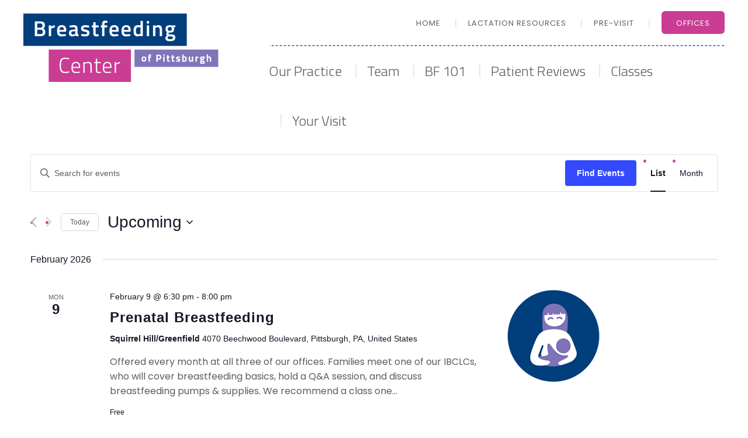

--- FILE ---
content_type: text/html; charset=UTF-8
request_url: http://breastfeedingcenterofpittsburgh.com/organizer/unnamed-organizer-3/
body_size: 16436
content:
<!DOCTYPE html>
<!--[if lt IE 7]>      <html class="no-js lt-ie9 lt-ie8 lt-ie7"> <![endif]-->
<!--[if IE 7]>         <html class="no-js lt-ie9 lt-ie8"> <![endif]-->
<!--[if IE 8]>         <html class="no-js lt-ie9"> <![endif]-->
<!--[if gt IE 8]><!--> <html class="no-js"> <!--<![endif]-->
<head>

	<meta charset="utf-8">
	<meta http-equiv="X-UA-Compatible" content="IE=edge">
	<meta name="viewport" content="width=device-width, initial-scale=1">
	<link rel="profile" href="http://gmpg.org/xfn/11">
	<link rel="pingback" href="http://breastfeedingcenterofpittsburgh.com/xmlrpc.php">
	<link href='https://fonts.googleapis.com/css?family=Open+Sans:400,600,700,300' rel='stylesheet' type='text/css'>
	<link rel="icon" href="http://breastfeedingcenterofpittsburgh.com/wp-content/themes/breastFeedingCenter/assets/img/global/favicon.png">
	<title>Unnamed Organizer &#8211; Breastfeeding Center of Pittsburgh</title>
<link rel='stylesheet' id='tec-variables-skeleton-css' href='http://breastfeedingcenterofpittsburgh.com/wp-content/plugins/the-events-calendar/common/src/resources/css/variables-skeleton.min.css?ver=6.0.3.1' type='text/css' media='all' />
<link rel='stylesheet' id='tec-variables-full-css' href='http://breastfeedingcenterofpittsburgh.com/wp-content/plugins/the-events-calendar/common/src/resources/css/variables-full.min.css?ver=6.0.3.1' type='text/css' media='all' />
<link rel='stylesheet' id='tribe-common-skeleton-style-css' href='http://breastfeedingcenterofpittsburgh.com/wp-content/plugins/the-events-calendar/common/src/resources/css/common-skeleton.min.css?ver=6.0.3.1' type='text/css' media='all' />
<link rel='stylesheet' id='tribe-common-full-style-css' href='http://breastfeedingcenterofpittsburgh.com/wp-content/plugins/the-events-calendar/common/src/resources/css/common-full.min.css?ver=6.0.3.1' type='text/css' media='all' />
<link rel='stylesheet' id='tribe-events-views-v2-bootstrap-datepicker-styles-css' href='http://breastfeedingcenterofpittsburgh.com/wp-content/plugins/the-events-calendar/vendor/bootstrap-datepicker/css/bootstrap-datepicker.standalone.min.css?ver=6.6.4.2' type='text/css' media='all' />
<link rel='stylesheet' id='tribe-tooltipster-css-css' href='http://breastfeedingcenterofpittsburgh.com/wp-content/plugins/the-events-calendar/common/vendor/tooltipster/tooltipster.bundle.min.css?ver=6.0.3.1' type='text/css' media='all' />
<link rel='stylesheet' id='tribe-events-views-v2-skeleton-css' href='http://breastfeedingcenterofpittsburgh.com/wp-content/plugins/the-events-calendar/src/resources/css/views-skeleton.min.css?ver=6.6.4.2' type='text/css' media='all' />
<link rel='stylesheet' id='tribe-events-views-v2-full-css' href='http://breastfeedingcenterofpittsburgh.com/wp-content/plugins/the-events-calendar/src/resources/css/views-full.min.css?ver=6.6.4.2' type='text/css' media='all' />
<link rel='stylesheet' id='tribe-events-views-v2-print-css' href='http://breastfeedingcenterofpittsburgh.com/wp-content/plugins/the-events-calendar/src/resources/css/views-print.min.css?ver=6.6.4.2' type='text/css' media='print' />
<meta name='robots' content='max-image-preview:large' />
	<style>img:is([sizes="auto" i], [sizes^="auto," i]) { contain-intrinsic-size: 3000px 1500px }</style>
	<link rel='dns-prefetch' href='//www.googletagmanager.com' />
<link rel="alternate" type="text/calendar" title="Breastfeeding Center of Pittsburgh &raquo; iCal Feed" href="https://breastfeedingcenterofpittsburgh.com/class-schedule/?ical=1" />
<link rel='stylesheet' id='wp-block-library-css' href='http://breastfeedingcenterofpittsburgh.com/wp-includes/css/dist/block-library/style.min.css?ver=6.8.3' type='text/css' media='all' />
<style id='classic-theme-styles-inline-css' type='text/css'>
/*! This file is auto-generated */
.wp-block-button__link{color:#fff;background-color:#32373c;border-radius:9999px;box-shadow:none;text-decoration:none;padding:calc(.667em + 2px) calc(1.333em + 2px);font-size:1.125em}.wp-block-file__button{background:#32373c;color:#fff;text-decoration:none}
</style>
<style id='global-styles-inline-css' type='text/css'>
:root{--wp--preset--aspect-ratio--square: 1;--wp--preset--aspect-ratio--4-3: 4/3;--wp--preset--aspect-ratio--3-4: 3/4;--wp--preset--aspect-ratio--3-2: 3/2;--wp--preset--aspect-ratio--2-3: 2/3;--wp--preset--aspect-ratio--16-9: 16/9;--wp--preset--aspect-ratio--9-16: 9/16;--wp--preset--color--black: #000000;--wp--preset--color--cyan-bluish-gray: #abb8c3;--wp--preset--color--white: #ffffff;--wp--preset--color--pale-pink: #f78da7;--wp--preset--color--vivid-red: #cf2e2e;--wp--preset--color--luminous-vivid-orange: #ff6900;--wp--preset--color--luminous-vivid-amber: #fcb900;--wp--preset--color--light-green-cyan: #7bdcb5;--wp--preset--color--vivid-green-cyan: #00d084;--wp--preset--color--pale-cyan-blue: #8ed1fc;--wp--preset--color--vivid-cyan-blue: #0693e3;--wp--preset--color--vivid-purple: #9b51e0;--wp--preset--gradient--vivid-cyan-blue-to-vivid-purple: linear-gradient(135deg,rgba(6,147,227,1) 0%,rgb(155,81,224) 100%);--wp--preset--gradient--light-green-cyan-to-vivid-green-cyan: linear-gradient(135deg,rgb(122,220,180) 0%,rgb(0,208,130) 100%);--wp--preset--gradient--luminous-vivid-amber-to-luminous-vivid-orange: linear-gradient(135deg,rgba(252,185,0,1) 0%,rgba(255,105,0,1) 100%);--wp--preset--gradient--luminous-vivid-orange-to-vivid-red: linear-gradient(135deg,rgba(255,105,0,1) 0%,rgb(207,46,46) 100%);--wp--preset--gradient--very-light-gray-to-cyan-bluish-gray: linear-gradient(135deg,rgb(238,238,238) 0%,rgb(169,184,195) 100%);--wp--preset--gradient--cool-to-warm-spectrum: linear-gradient(135deg,rgb(74,234,220) 0%,rgb(151,120,209) 20%,rgb(207,42,186) 40%,rgb(238,44,130) 60%,rgb(251,105,98) 80%,rgb(254,248,76) 100%);--wp--preset--gradient--blush-light-purple: linear-gradient(135deg,rgb(255,206,236) 0%,rgb(152,150,240) 100%);--wp--preset--gradient--blush-bordeaux: linear-gradient(135deg,rgb(254,205,165) 0%,rgb(254,45,45) 50%,rgb(107,0,62) 100%);--wp--preset--gradient--luminous-dusk: linear-gradient(135deg,rgb(255,203,112) 0%,rgb(199,81,192) 50%,rgb(65,88,208) 100%);--wp--preset--gradient--pale-ocean: linear-gradient(135deg,rgb(255,245,203) 0%,rgb(182,227,212) 50%,rgb(51,167,181) 100%);--wp--preset--gradient--electric-grass: linear-gradient(135deg,rgb(202,248,128) 0%,rgb(113,206,126) 100%);--wp--preset--gradient--midnight: linear-gradient(135deg,rgb(2,3,129) 0%,rgb(40,116,252) 100%);--wp--preset--font-size--small: 13px;--wp--preset--font-size--medium: 20px;--wp--preset--font-size--large: 36px;--wp--preset--font-size--x-large: 42px;--wp--preset--spacing--20: 0.44rem;--wp--preset--spacing--30: 0.67rem;--wp--preset--spacing--40: 1rem;--wp--preset--spacing--50: 1.5rem;--wp--preset--spacing--60: 2.25rem;--wp--preset--spacing--70: 3.38rem;--wp--preset--spacing--80: 5.06rem;--wp--preset--shadow--natural: 6px 6px 9px rgba(0, 0, 0, 0.2);--wp--preset--shadow--deep: 12px 12px 50px rgba(0, 0, 0, 0.4);--wp--preset--shadow--sharp: 6px 6px 0px rgba(0, 0, 0, 0.2);--wp--preset--shadow--outlined: 6px 6px 0px -3px rgba(255, 255, 255, 1), 6px 6px rgba(0, 0, 0, 1);--wp--preset--shadow--crisp: 6px 6px 0px rgba(0, 0, 0, 1);}:where(.is-layout-flex){gap: 0.5em;}:where(.is-layout-grid){gap: 0.5em;}body .is-layout-flex{display: flex;}.is-layout-flex{flex-wrap: wrap;align-items: center;}.is-layout-flex > :is(*, div){margin: 0;}body .is-layout-grid{display: grid;}.is-layout-grid > :is(*, div){margin: 0;}:where(.wp-block-columns.is-layout-flex){gap: 2em;}:where(.wp-block-columns.is-layout-grid){gap: 2em;}:where(.wp-block-post-template.is-layout-flex){gap: 1.25em;}:where(.wp-block-post-template.is-layout-grid){gap: 1.25em;}.has-black-color{color: var(--wp--preset--color--black) !important;}.has-cyan-bluish-gray-color{color: var(--wp--preset--color--cyan-bluish-gray) !important;}.has-white-color{color: var(--wp--preset--color--white) !important;}.has-pale-pink-color{color: var(--wp--preset--color--pale-pink) !important;}.has-vivid-red-color{color: var(--wp--preset--color--vivid-red) !important;}.has-luminous-vivid-orange-color{color: var(--wp--preset--color--luminous-vivid-orange) !important;}.has-luminous-vivid-amber-color{color: var(--wp--preset--color--luminous-vivid-amber) !important;}.has-light-green-cyan-color{color: var(--wp--preset--color--light-green-cyan) !important;}.has-vivid-green-cyan-color{color: var(--wp--preset--color--vivid-green-cyan) !important;}.has-pale-cyan-blue-color{color: var(--wp--preset--color--pale-cyan-blue) !important;}.has-vivid-cyan-blue-color{color: var(--wp--preset--color--vivid-cyan-blue) !important;}.has-vivid-purple-color{color: var(--wp--preset--color--vivid-purple) !important;}.has-black-background-color{background-color: var(--wp--preset--color--black) !important;}.has-cyan-bluish-gray-background-color{background-color: var(--wp--preset--color--cyan-bluish-gray) !important;}.has-white-background-color{background-color: var(--wp--preset--color--white) !important;}.has-pale-pink-background-color{background-color: var(--wp--preset--color--pale-pink) !important;}.has-vivid-red-background-color{background-color: var(--wp--preset--color--vivid-red) !important;}.has-luminous-vivid-orange-background-color{background-color: var(--wp--preset--color--luminous-vivid-orange) !important;}.has-luminous-vivid-amber-background-color{background-color: var(--wp--preset--color--luminous-vivid-amber) !important;}.has-light-green-cyan-background-color{background-color: var(--wp--preset--color--light-green-cyan) !important;}.has-vivid-green-cyan-background-color{background-color: var(--wp--preset--color--vivid-green-cyan) !important;}.has-pale-cyan-blue-background-color{background-color: var(--wp--preset--color--pale-cyan-blue) !important;}.has-vivid-cyan-blue-background-color{background-color: var(--wp--preset--color--vivid-cyan-blue) !important;}.has-vivid-purple-background-color{background-color: var(--wp--preset--color--vivid-purple) !important;}.has-black-border-color{border-color: var(--wp--preset--color--black) !important;}.has-cyan-bluish-gray-border-color{border-color: var(--wp--preset--color--cyan-bluish-gray) !important;}.has-white-border-color{border-color: var(--wp--preset--color--white) !important;}.has-pale-pink-border-color{border-color: var(--wp--preset--color--pale-pink) !important;}.has-vivid-red-border-color{border-color: var(--wp--preset--color--vivid-red) !important;}.has-luminous-vivid-orange-border-color{border-color: var(--wp--preset--color--luminous-vivid-orange) !important;}.has-luminous-vivid-amber-border-color{border-color: var(--wp--preset--color--luminous-vivid-amber) !important;}.has-light-green-cyan-border-color{border-color: var(--wp--preset--color--light-green-cyan) !important;}.has-vivid-green-cyan-border-color{border-color: var(--wp--preset--color--vivid-green-cyan) !important;}.has-pale-cyan-blue-border-color{border-color: var(--wp--preset--color--pale-cyan-blue) !important;}.has-vivid-cyan-blue-border-color{border-color: var(--wp--preset--color--vivid-cyan-blue) !important;}.has-vivid-purple-border-color{border-color: var(--wp--preset--color--vivid-purple) !important;}.has-vivid-cyan-blue-to-vivid-purple-gradient-background{background: var(--wp--preset--gradient--vivid-cyan-blue-to-vivid-purple) !important;}.has-light-green-cyan-to-vivid-green-cyan-gradient-background{background: var(--wp--preset--gradient--light-green-cyan-to-vivid-green-cyan) !important;}.has-luminous-vivid-amber-to-luminous-vivid-orange-gradient-background{background: var(--wp--preset--gradient--luminous-vivid-amber-to-luminous-vivid-orange) !important;}.has-luminous-vivid-orange-to-vivid-red-gradient-background{background: var(--wp--preset--gradient--luminous-vivid-orange-to-vivid-red) !important;}.has-very-light-gray-to-cyan-bluish-gray-gradient-background{background: var(--wp--preset--gradient--very-light-gray-to-cyan-bluish-gray) !important;}.has-cool-to-warm-spectrum-gradient-background{background: var(--wp--preset--gradient--cool-to-warm-spectrum) !important;}.has-blush-light-purple-gradient-background{background: var(--wp--preset--gradient--blush-light-purple) !important;}.has-blush-bordeaux-gradient-background{background: var(--wp--preset--gradient--blush-bordeaux) !important;}.has-luminous-dusk-gradient-background{background: var(--wp--preset--gradient--luminous-dusk) !important;}.has-pale-ocean-gradient-background{background: var(--wp--preset--gradient--pale-ocean) !important;}.has-electric-grass-gradient-background{background: var(--wp--preset--gradient--electric-grass) !important;}.has-midnight-gradient-background{background: var(--wp--preset--gradient--midnight) !important;}.has-small-font-size{font-size: var(--wp--preset--font-size--small) !important;}.has-medium-font-size{font-size: var(--wp--preset--font-size--medium) !important;}.has-large-font-size{font-size: var(--wp--preset--font-size--large) !important;}.has-x-large-font-size{font-size: var(--wp--preset--font-size--x-large) !important;}
:where(.wp-block-post-template.is-layout-flex){gap: 1.25em;}:where(.wp-block-post-template.is-layout-grid){gap: 1.25em;}
:where(.wp-block-columns.is-layout-flex){gap: 2em;}:where(.wp-block-columns.is-layout-grid){gap: 2em;}
:root :where(.wp-block-pullquote){font-size: 1.5em;line-height: 1.6;}
</style>
<link rel='stylesheet' id='searchandfilter-css' href='https://breastfeedingcenterofpittsburgh.com/wp-content/plugins/search-filter/style.css?ver=1' type='text/css' media='all' />
<link rel='stylesheet' id='screen-css' href='http://breastfeedingcenterofpittsburgh.com/wp-content/themes/breastFeedingCenter/assets/css/style.css?ver=05262016' type='text/css' media='screen' />
<link rel='stylesheet' id='print-css' href='http://breastfeedingcenterofpittsburgh.com/wp-content/themes/breastFeedingCenter/assets/css/print.css?ver=11252015' type='text/css' media='print' />
<script type="text/javascript" src="http://breastfeedingcenterofpittsburgh.com/wp-includes/js/jquery/jquery.min.js?ver=3.7.1" id="jquery-core-js"></script>
<script type="text/javascript" src="http://breastfeedingcenterofpittsburgh.com/wp-includes/js/jquery/jquery-migrate.min.js?ver=3.4.1" id="jquery-migrate-js"></script>
<script type="text/javascript" src="http://breastfeedingcenterofpittsburgh.com/wp-content/plugins/the-events-calendar/common/src/resources/js/tribe-common.min.js?ver=6.0.3.1" id="tribe-common-js"></script>
<script type="text/javascript" src="http://breastfeedingcenterofpittsburgh.com/wp-content/plugins/the-events-calendar/src/resources/js/views/breakpoints.min.js?ver=6.6.4.2" id="tribe-events-views-v2-breakpoints-js"></script>
<script type="text/javascript" src="http://breastfeedingcenterofpittsburgh.com/wp-content/themes/breastFeedingCenter/assets/js/dev/modernizr.js?ver=6.8.3" id="modernizr-js"></script>

<!-- Google tag (gtag.js) snippet added by Site Kit -->

<!-- Google Analytics snippet added by Site Kit -->
<script type="text/javascript" src="https://www.googletagmanager.com/gtag/js?id=GT-W6X7DK25" id="google_gtagjs-js" async></script>
<script type="text/javascript" id="google_gtagjs-js-after">
/* <![CDATA[ */
window.dataLayer = window.dataLayer || [];function gtag(){dataLayer.push(arguments);}
gtag("set","linker",{"domains":["breastfeedingcenterofpittsburgh.com"]});
gtag("js", new Date());
gtag("set", "developer_id.dZTNiMT", true);
gtag("config", "GT-W6X7DK25");
 window._googlesitekit = window._googlesitekit || {}; window._googlesitekit.throttledEvents = []; window._googlesitekit.gtagEvent = (name, data) => { var key = JSON.stringify( { name, data } ); if ( !! window._googlesitekit.throttledEvents[ key ] ) { return; } window._googlesitekit.throttledEvents[ key ] = true; setTimeout( () => { delete window._googlesitekit.throttledEvents[ key ]; }, 5 ); gtag( "event", name, { ...data, event_source: "site-kit" } ); } 
/* ]]> */
</script>

<!-- End Google tag (gtag.js) snippet added by Site Kit -->
<link rel="https://api.w.org/" href="https://breastfeedingcenterofpittsburgh.com/wp-json/" /><link rel="alternate" title="JSON" type="application/json" href="https://breastfeedingcenterofpittsburgh.com/wp-json/wp/v2/tribe_organizer/1272" /><link rel="canonical" href="https://breastfeedingcenterofpittsburgh.com/organizer/unnamed-organizer-3/" />
<link rel="alternate" title="oEmbed (JSON)" type="application/json+oembed" href="https://breastfeedingcenterofpittsburgh.com/wp-json/oembed/1.0/embed?url=https%3A%2F%2Fbreastfeedingcenterofpittsburgh.com%2Forganizer%2Funnamed-organizer-3%2F" />
<link rel="alternate" title="oEmbed (XML)" type="text/xml+oembed" href="https://breastfeedingcenterofpittsburgh.com/wp-json/oembed/1.0/embed?url=https%3A%2F%2Fbreastfeedingcenterofpittsburgh.com%2Forganizer%2Funnamed-organizer-3%2F&#038;format=xml" />
<meta name="generator" content="Site Kit by Google 1.151.0" /><meta name="tec-api-version" content="v1"><meta name="tec-api-origin" content="https://breastfeedingcenterofpittsburgh.com"><link rel="alternate" href="https://breastfeedingcenterofpittsburgh.com/wp-json/tribe/events/v1/" />
<!-- Google Tag Manager snippet added by Site Kit -->
<script type="text/javascript">
/* <![CDATA[ */

			( function( w, d, s, l, i ) {
				w[l] = w[l] || [];
				w[l].push( {'gtm.start': new Date().getTime(), event: 'gtm.js'} );
				var f = d.getElementsByTagName( s )[0],
					j = d.createElement( s ), dl = l != 'dataLayer' ? '&l=' + l : '';
				j.async = true;
				j.src = 'https://www.googletagmanager.com/gtm.js?id=' + i + dl;
				f.parentNode.insertBefore( j, f );
			} )( window, document, 'script', 'dataLayer', 'GTM-W9ZKJQN5' );
			
/* ]]> */
</script>

<!-- End Google Tag Manager snippet added by Site Kit -->
			<script type="text/javascript">

  var _gaq = _gaq || [];
  _gaq.push(['_setAccount', 'UA-17716008-1']);
  _gaq.push(['_trackPageview']);

  (function() {
    var ga = document.createElement('script'); ga.type = 'text/javascript'; ga.async = true;
    ga.src = ('https:' == document.location.protocol ? 'https://ssl' : 'https://www') + '.google-analytics.com/ga.js';
    var s = document.getElementsByTagName('script')[0]; s.parentNode.insertBefore(ga, s);
  })();

</script>	
	

		<style>
		li.gfield,
		.gfield_radio li {background: none !important;}
	</style>
</head>

<body class="wp-singular tribe_organizer-template-default single single-tribe_organizer postid-1272 wp-theme-breastFeedingCenter tribe-no-js">

<!--[if lt IE 8]>
<div class="browsehappy">
	<p>You are using an <strong>outdated</strong> browser. Please <a href="http://browsehappy.com/" target="_blank" rel="nofollow">upgrade your browser</a> to improve your experience.</p>
</div>
<![endif]-->
<div id="site-wrap">
	<div id="canvas">

		<a class="skip-link screen-reader-text" href="#content">Skip to content</a>

		<div class="mobile-head">
	<a href="#" class="icon-menu toggle-nav"><i class="fa fa-bars"></i><span class="screen-reader-text">Menu</span></a>
	<a href="#" class="icon-location toggle-contact"><i class="fa fa-map-marker"></i><span class="screen-reader-text">Contact/Location</span></a>
</div>

<nav id="mobile-nav" class="mobile-nav" role="navigation">
	<ul>
		<li id="menu-item-435" class="menu-item menu-item-type-post_type menu-item-object-page menu-item-home menu-item-435"><a href="https://breastfeedingcenterofpittsburgh.com/">Home</a></li>
<li id="menu-item-437" class="menu-item menu-item-type-post_type menu-item-object-page menu-item-437"><a href="https://breastfeedingcenterofpittsburgh.com/clinician-resources/">Lactation Resources</a></li>
<li id="menu-item-2247" class="menu-item menu-item-type-post_type menu-item-object-page menu-item-2247"><a href="https://breastfeedingcenterofpittsburgh.com/previsit/">Pre-Visit</a></li>
<li id="menu-item-439" class="specialBtn menu-item menu-item-type-post_type menu-item-object-page menu-item-439"><a href="https://breastfeedingcenterofpittsburgh.com/offices/">Offices</a></li>
	</ul> 
	<ul>
		<li id="menu-item-429" class="menu-item menu-item-type-post_type menu-item-object-page menu-item-has-children menu-item-429"><a href="https://breastfeedingcenterofpittsburgh.com/our-practice/">Our Practice</a>
<ul class="sub-menu">
	<li id="menu-item-601" class="menu-item menu-item-type-post_type menu-item-object-page menu-item-601"><a href="https://breastfeedingcenterofpittsburgh.com/our-practice/why-the-breastfeeding-center/">Why the BFCPgh?</a></li>
	<li id="menu-item-602" class="menu-item menu-item-type-post_type menu-item-object-page menu-item-602"><a href="https://breastfeedingcenterofpittsburgh.com/our-practice/what-we-do/">What We Do</a></li>
	<li id="menu-item-603" class="menu-item menu-item-type-post_type menu-item-object-page menu-item-603"><a href="https://breastfeedingcenterofpittsburgh.com/our-practice/mission-vision/">Mission &#038; Vision</a></li>
	<li id="menu-item-604" class="menu-item menu-item-type-post_type menu-item-object-page menu-item-604"><a href="https://breastfeedingcenterofpittsburgh.com/our-practice/history/">History</a></li>
</ul>
</li>
<li id="menu-item-578" class="menu-item menu-item-type-custom menu-item-object-custom menu-item-578"><a href="/team/">Team</a></li>
<li id="menu-item-466" class="menu-item menu-item-type-custom menu-item-object-custom menu-item-466"><a href="/bf101">BF 101</a></li>
<li id="menu-item-434" class="menu-item menu-item-type-post_type menu-item-object-page menu-item-has-children menu-item-434"><a href="https://breastfeedingcenterofpittsburgh.com/mom-stories/">Patient Reviews</a>
<ul class="sub-menu">
	<li id="menu-item-666" class="menu-item menu-item-type-post_type menu-item-object-page menu-item-666"><a href="https://breastfeedingcenterofpittsburgh.com/mom-stories/stories/">Featured Stories</a></li>
	<li id="menu-item-667" class="menu-item menu-item-type-post_type menu-item-object-page menu-item-667"><a href="https://breastfeedingcenterofpittsburgh.com/mom-stories/testimonials/">Testimonial Archive</a></li>
</ul>
</li>
<li id="menu-item-433" class="menu-item menu-item-type-post_type menu-item-object-page menu-item-has-children menu-item-433"><a href="https://breastfeedingcenterofpittsburgh.com/classes/">Classes</a>
<ul class="sub-menu">
	<li id="menu-item-664" class="menu-item menu-item-type-post_type menu-item-object-page menu-item-664"><a href="https://breastfeedingcenterofpittsburgh.com/classes/prenatal-breastfeeding/">Prenatal Breastfeeding</a></li>
	<li id="menu-item-2731" class="menu-item menu-item-type-post_type menu-item-object-page menu-item-2731"><a href="https://breastfeedingcenterofpittsburgh.com/classes/winter-glow/">Winter Glow</a></li>
</ul>
</li>
<li id="menu-item-431" class="menu-item menu-item-type-post_type menu-item-object-page menu-item-has-children menu-item-431"><a href="https://breastfeedingcenterofpittsburgh.com/your-visit/">Your Visit</a>
<ul class="sub-menu">
	<li id="menu-item-668" class="menu-item menu-item-type-post_type menu-item-object-page menu-item-668"><a href="https://breastfeedingcenterofpittsburgh.com/your-visit/overview/">Overview</a></li>
	<li id="menu-item-669" class="menu-item menu-item-type-post_type menu-item-object-page menu-item-669"><a href="https://breastfeedingcenterofpittsburgh.com/your-visit/making-an-appointment/">Making an Appointment</a></li>
	<li id="menu-item-2325" class="menu-item menu-item-type-post_type menu-item-object-page menu-item-2325"><a href="https://breastfeedingcenterofpittsburgh.com/your-visit/preparing/">Preparing for Your Office Visit</a></li>
	<li id="menu-item-670" class="menu-item menu-item-type-post_type menu-item-object-page menu-item-670"><a href="https://breastfeedingcenterofpittsburgh.com/your-visit/insurance-information/">Insurance Information</a></li>
	<li id="menu-item-671" class="menu-item menu-item-type-post_type menu-item-object-page menu-item-671"><a href="https://breastfeedingcenterofpittsburgh.com/your-visit/faqs/">FAQs</a></li>
	<li id="menu-item-672" class="menu-item menu-item-type-post_type menu-item-object-page menu-item-672"><a href="https://breastfeedingcenterofpittsburgh.com/your-visit/privacy-practices/">Privacy Practices</a></li>
</ul>
</li>
	</ul>

</nav>

<div id="mobile-contact" class="mobile-contact">
	<div class="address">
		<div>
			<h3>Breastfeeding Center of Pittsburgh</h3>
			<p>4070 Beechwood Blvd<br />
			Pittsburgh, PA 15217</p>

			<div class="footer-fax-tel-email">
				<p><a class="tel" href="tel:412.246.4726">412.246.4726</a></span><br />
				<a class="email" href="mailto:" ></a></p>
			</div>
		</div>

	</div><!--.address-->
</div>

		<div id="page" class="hfeed site innerpage">

			
			<header id="masthead" class="site-header" role="banner">
				<div class="wrap">

					<div class="site-branding">

						<h1 class="site-title"><a href="https://breastfeedingcenterofpittsburgh.com/" rel="home">Breastfeeding Center of Pittsburgh</a></h1>
						<!-- <h2 class="site-description">Your goal is our goal.</h2> -->

					</div><!-- .site-branding -->

					<div class="navigation-stack">

						<nav class="top-nav" role="navigation">
							<ul>
								<li class="menu-item menu-item-type-post_type menu-item-object-page menu-item-home menu-item-435"><a href="https://breastfeedingcenterofpittsburgh.com/">Home</a></li>
<li class="menu-item menu-item-type-post_type menu-item-object-page menu-item-437"><a href="https://breastfeedingcenterofpittsburgh.com/clinician-resources/">Lactation Resources</a></li>
<li class="menu-item menu-item-type-post_type menu-item-object-page menu-item-2247"><a href="https://breastfeedingcenterofpittsburgh.com/previsit/">Pre-Visit</a></li>
<li class="specialBtn menu-item menu-item-type-post_type menu-item-object-page menu-item-439"><a href="https://breastfeedingcenterofpittsburgh.com/offices/">Offices</a></li>
							</ul>
						</nav><!-- .top-nav -->

						<nav class="main-nav" role="navigation">
							<div class="wrap">

								<ul>
									<li class="menu-item menu-item-type-post_type menu-item-object-page menu-item-has-children menu-item-429"><a href="https://breastfeedingcenterofpittsburgh.com/our-practice/">Our Practice</a>
<ul class="sub-menu">
	<li class="menu-item menu-item-type-post_type menu-item-object-page menu-item-601"><a href="https://breastfeedingcenterofpittsburgh.com/our-practice/why-the-breastfeeding-center/">Why the BFCPgh?</a></li>
	<li class="menu-item menu-item-type-post_type menu-item-object-page menu-item-602"><a href="https://breastfeedingcenterofpittsburgh.com/our-practice/what-we-do/">What We Do</a></li>
	<li class="menu-item menu-item-type-post_type menu-item-object-page menu-item-603"><a href="https://breastfeedingcenterofpittsburgh.com/our-practice/mission-vision/">Mission &#038; Vision</a></li>
	<li class="menu-item menu-item-type-post_type menu-item-object-page menu-item-604"><a href="https://breastfeedingcenterofpittsburgh.com/our-practice/history/">History</a></li>
</ul>
</li>
<li class="menu-item menu-item-type-custom menu-item-object-custom menu-item-578"><a href="/team/">Team</a></li>
<li class="menu-item menu-item-type-custom menu-item-object-custom menu-item-466"><a href="/bf101">BF 101</a></li>
<li class="menu-item menu-item-type-post_type menu-item-object-page menu-item-has-children menu-item-434"><a href="https://breastfeedingcenterofpittsburgh.com/mom-stories/">Patient Reviews</a>
<ul class="sub-menu">
	<li class="menu-item menu-item-type-post_type menu-item-object-page menu-item-666"><a href="https://breastfeedingcenterofpittsburgh.com/mom-stories/stories/">Featured Stories</a></li>
	<li class="menu-item menu-item-type-post_type menu-item-object-page menu-item-667"><a href="https://breastfeedingcenterofpittsburgh.com/mom-stories/testimonials/">Testimonial Archive</a></li>
</ul>
</li>
<li class="menu-item menu-item-type-post_type menu-item-object-page menu-item-has-children menu-item-433"><a href="https://breastfeedingcenterofpittsburgh.com/classes/">Classes</a>
<ul class="sub-menu">
	<li class="menu-item menu-item-type-post_type menu-item-object-page menu-item-664"><a href="https://breastfeedingcenterofpittsburgh.com/classes/prenatal-breastfeeding/">Prenatal Breastfeeding</a></li>
	<li class="menu-item menu-item-type-post_type menu-item-object-page menu-item-2731"><a href="https://breastfeedingcenterofpittsburgh.com/classes/winter-glow/">Winter Glow</a></li>
</ul>
</li>
<li class="menu-item menu-item-type-post_type menu-item-object-page menu-item-has-children menu-item-431"><a href="https://breastfeedingcenterofpittsburgh.com/your-visit/">Your Visit</a>
<ul class="sub-menu">
	<li class="menu-item menu-item-type-post_type menu-item-object-page menu-item-668"><a href="https://breastfeedingcenterofpittsburgh.com/your-visit/overview/">Overview</a></li>
	<li class="menu-item menu-item-type-post_type menu-item-object-page menu-item-669"><a href="https://breastfeedingcenterofpittsburgh.com/your-visit/making-an-appointment/">Making an Appointment</a></li>
	<li class="menu-item menu-item-type-post_type menu-item-object-page menu-item-2325"><a href="https://breastfeedingcenterofpittsburgh.com/your-visit/preparing/">Preparing for Your Office Visit</a></li>
	<li class="menu-item menu-item-type-post_type menu-item-object-page menu-item-670"><a href="https://breastfeedingcenterofpittsburgh.com/your-visit/insurance-information/">Insurance Information</a></li>
	<li class="menu-item menu-item-type-post_type menu-item-object-page menu-item-671"><a href="https://breastfeedingcenterofpittsburgh.com/your-visit/faqs/">FAQs</a></li>
	<li class="menu-item menu-item-type-post_type menu-item-object-page menu-item-672"><a href="https://breastfeedingcenterofpittsburgh.com/your-visit/privacy-practices/">Privacy Practices</a></li>
</ul>
</li>
								</ul>
							</div>
						</nav>
					</div><!-- navigation stack -->

				</div><!-- .wrap -->
			</header><!-- #masthead -->




			<div id="content" class="site-content">
<div
	 class="tribe-common tribe-events tribe-events-view tribe-events-view--list" 	data-js="tribe-events-view"
	data-view-rest-url="https://breastfeedingcenterofpittsburgh.com/wp-json/tribe/views/v2/html"
	data-view-rest-method="POST"
	data-view-manage-url="1"
				data-view-breakpoint-pointer="3b4b2f99-9e69-41cd-8336-0184063c1610"
	>
	<div class="tribe-common-l-container tribe-events-l-container">
		<div
	class="tribe-events-view-loader tribe-common-a11y-hidden"
	role="alert"
	aria-live="polite"
>
	<span class="tribe-events-view-loader__text tribe-common-a11y-visual-hide">
		Loading view.	</span>
	<div class="tribe-events-view-loader__dots tribe-common-c-loader">
		<svg  class="tribe-common-c-svgicon tribe-common-c-svgicon--dot tribe-common-c-loader__dot tribe-common-c-loader__dot--first"  viewBox="0 0 15 15" xmlns="http://www.w3.org/2000/svg"><circle cx="7.5" cy="7.5" r="7.5"/></svg>
		<svg  class="tribe-common-c-svgicon tribe-common-c-svgicon--dot tribe-common-c-loader__dot tribe-common-c-loader__dot--second"  viewBox="0 0 15 15" xmlns="http://www.w3.org/2000/svg"><circle cx="7.5" cy="7.5" r="7.5"/></svg>
		<svg  class="tribe-common-c-svgicon tribe-common-c-svgicon--dot tribe-common-c-loader__dot tribe-common-c-loader__dot--third"  viewBox="0 0 15 15" xmlns="http://www.w3.org/2000/svg"><circle cx="7.5" cy="7.5" r="7.5"/></svg>
	</div>
</div>

		<script type="application/ld+json">
[{"@context":"http://schema.org","@type":"Event","name":"Prenatal Breastfeeding","description":"&lt;p&gt;Offered\u00a0every month at all three of\u00a0our offices. Families meet one of our IBCLCs, who will cover\u00a0breastfeeding basics, hold a Q&amp;A session, and discuss breastfeeding pumps &amp;\u00a0supplies. We recommend\u00a0a class one...&lt;/p&gt;\\n","image":"https://breastfeedingcenterofpittsburgh.com/wp-content/uploads/2016/06/prenatal-icon.png","url":"https://breastfeedingcenterofpittsburgh.com/class/prenatal-breastfeeding-2-2026-02-09/","eventAttendanceMode":"https://schema.org/OfflineEventAttendanceMode","eventStatus":"https://schema.org/EventScheduled","startDate":"2026-02-09T18:30:00-05:00","endDate":"2026-02-09T20:00:00-05:00","location":{"@type":"Place","name":"Squirrel Hill/Greenfield","description":"","url":"https://breastfeedingcenterofpittsburgh.com/venue/squirrel-hillgreenfield/","address":{"@type":"PostalAddress","streetAddress":"4070 Beechwood Boulevard","addressLocality":"Pittsburgh","addressRegion":"PA","postalCode":"15217","addressCountry":"United States"},"geo":{"@type":"GeoCoordinates","latitude":40.4273015,"longitude":-79.9382801},"telephone":"","sameAs":""},"offers":{"@type":"Offer","price":"0","priceCurrency":"USD","url":"https://breastfeedingcenterofpittsburgh.com/class/prenatal-breastfeeding-2-2026-02-09/","category":"primary","availability":"inStock","validFrom":"2016-06-05T00:00:00+00:00"},"performer":"Organization"},{"@context":"http://schema.org","@type":"Event","name":"Prenatal Breastfeeding","description":"&lt;p&gt;Offered\u00a0every month at all three of\u00a0our offices. Families meet one of our IBCLCs, who will cover\u00a0breastfeeding basics, hold a Q&amp;A session, and discuss breastfeeding pumps &amp;\u00a0supplies. We recommend\u00a0a class one...&lt;/p&gt;\\n","image":"https://breastfeedingcenterofpittsburgh.com/wp-content/uploads/2016/06/prenatal-icon.png","url":"https://breastfeedingcenterofpittsburgh.com/class/prenatal-breastfeeding-2-2026-03-09/","eventAttendanceMode":"https://schema.org/OfflineEventAttendanceMode","eventStatus":"https://schema.org/EventScheduled","startDate":"2026-03-09T18:30:00-04:00","endDate":"2026-03-09T20:00:00-04:00","location":{"@type":"Place","name":"Squirrel Hill/Greenfield","description":"","url":"https://breastfeedingcenterofpittsburgh.com/venue/squirrel-hillgreenfield/","address":{"@type":"PostalAddress","streetAddress":"4070 Beechwood Boulevard","addressLocality":"Pittsburgh","addressRegion":"PA","postalCode":"15217","addressCountry":"United States"},"geo":{"@type":"GeoCoordinates","latitude":40.4273015,"longitude":-79.9382801},"telephone":"","sameAs":""},"offers":{"@type":"Offer","price":"0","priceCurrency":"USD","url":"https://breastfeedingcenterofpittsburgh.com/class/prenatal-breastfeeding-2-2026-03-09/","category":"primary","availability":"inStock","validFrom":"2016-06-05T00:00:00+00:00"},"performer":"Organization"},{"@context":"http://schema.org","@type":"Event","name":"Prenatal Breastfeeding","description":"&lt;p&gt;Offered\u00a0every month at all three of\u00a0our offices. Families meet one of our IBCLCs, who will cover\u00a0breastfeeding basics, hold a Q&amp;A session, and discuss breastfeeding pumps &amp;\u00a0supplies. We recommend\u00a0a class one...&lt;/p&gt;\\n","image":"https://breastfeedingcenterofpittsburgh.com/wp-content/uploads/2016/06/prenatal-icon.png","url":"https://breastfeedingcenterofpittsburgh.com/class/prenatal-breastfeeding-2-2026-04-13/","eventAttendanceMode":"https://schema.org/OfflineEventAttendanceMode","eventStatus":"https://schema.org/EventScheduled","startDate":"2026-04-13T18:30:00-04:00","endDate":"2026-04-13T20:00:00-04:00","location":{"@type":"Place","name":"Squirrel Hill/Greenfield","description":"","url":"https://breastfeedingcenterofpittsburgh.com/venue/squirrel-hillgreenfield/","address":{"@type":"PostalAddress","streetAddress":"4070 Beechwood Boulevard","addressLocality":"Pittsburgh","addressRegion":"PA","postalCode":"15217","addressCountry":"United States"},"geo":{"@type":"GeoCoordinates","latitude":40.4273015,"longitude":-79.9382801},"telephone":"","sameAs":""},"offers":{"@type":"Offer","price":"0","priceCurrency":"USD","url":"https://breastfeedingcenterofpittsburgh.com/class/prenatal-breastfeeding-2-2026-04-13/","category":"primary","availability":"inStock","validFrom":"2016-06-05T00:00:00+00:00"},"performer":"Organization"},{"@context":"http://schema.org","@type":"Event","name":"Prenatal Breastfeeding","description":"&lt;p&gt;Offered\u00a0every month at all three of\u00a0our offices. Families meet one of our IBCLCs, who will cover\u00a0breastfeeding basics, hold a Q&amp;A session, and discuss breastfeeding pumps &amp;\u00a0supplies. We recommend\u00a0a class one...&lt;/p&gt;\\n","image":"https://breastfeedingcenterofpittsburgh.com/wp-content/uploads/2016/06/prenatal-icon.png","url":"https://breastfeedingcenterofpittsburgh.com/class/prenatal-breastfeeding-2-2026-05-11/","eventAttendanceMode":"https://schema.org/OfflineEventAttendanceMode","eventStatus":"https://schema.org/EventScheduled","startDate":"2026-05-11T18:30:00-04:00","endDate":"2026-05-11T20:00:00-04:00","location":{"@type":"Place","name":"Squirrel Hill/Greenfield","description":"","url":"https://breastfeedingcenterofpittsburgh.com/venue/squirrel-hillgreenfield/","address":{"@type":"PostalAddress","streetAddress":"4070 Beechwood Boulevard","addressLocality":"Pittsburgh","addressRegion":"PA","postalCode":"15217","addressCountry":"United States"},"geo":{"@type":"GeoCoordinates","latitude":40.4273015,"longitude":-79.9382801},"telephone":"","sameAs":""},"offers":{"@type":"Offer","price":"0","priceCurrency":"USD","url":"https://breastfeedingcenterofpittsburgh.com/class/prenatal-breastfeeding-2-2026-05-11/","category":"primary","availability":"inStock","validFrom":"2016-06-05T00:00:00+00:00"},"performer":"Organization"},{"@context":"http://schema.org","@type":"Event","name":"Prenatal Breastfeeding","description":"&lt;p&gt;Offered\u00a0every month at all three of\u00a0our offices. Families meet one of our IBCLCs, who will cover\u00a0breastfeeding basics, hold a Q&amp;A session, and discuss breastfeeding pumps &amp;\u00a0supplies. We recommend\u00a0a class one...&lt;/p&gt;\\n","image":"https://breastfeedingcenterofpittsburgh.com/wp-content/uploads/2016/06/prenatal-icon.png","url":"https://breastfeedingcenterofpittsburgh.com/class/prenatal-breastfeeding-2-2026-06-08/","eventAttendanceMode":"https://schema.org/OfflineEventAttendanceMode","eventStatus":"https://schema.org/EventScheduled","startDate":"2026-06-08T18:30:00-04:00","endDate":"2026-06-08T20:00:00-04:00","location":{"@type":"Place","name":"Squirrel Hill/Greenfield","description":"","url":"https://breastfeedingcenterofpittsburgh.com/venue/squirrel-hillgreenfield/","address":{"@type":"PostalAddress","streetAddress":"4070 Beechwood Boulevard","addressLocality":"Pittsburgh","addressRegion":"PA","postalCode":"15217","addressCountry":"United States"},"geo":{"@type":"GeoCoordinates","latitude":40.4273015,"longitude":-79.9382801},"telephone":"","sameAs":""},"offers":{"@type":"Offer","price":"0","priceCurrency":"USD","url":"https://breastfeedingcenterofpittsburgh.com/class/prenatal-breastfeeding-2-2026-06-08/","category":"primary","availability":"inStock","validFrom":"2016-06-05T00:00:00+00:00"},"performer":"Organization"},{"@context":"http://schema.org","@type":"Event","name":"Prenatal Breastfeeding","description":"&lt;p&gt;Offered\u00a0every month at all three of\u00a0our offices. Families meet one of our IBCLCs, who will cover\u00a0breastfeeding basics, hold a Q&amp;A session, and discuss breastfeeding pumps &amp;\u00a0supplies. We recommend\u00a0a class one...&lt;/p&gt;\\n","image":"https://breastfeedingcenterofpittsburgh.com/wp-content/uploads/2016/06/prenatal-icon.png","url":"https://breastfeedingcenterofpittsburgh.com/class/prenatal-breastfeeding-2-2026-07-13/","eventAttendanceMode":"https://schema.org/OfflineEventAttendanceMode","eventStatus":"https://schema.org/EventScheduled","startDate":"2026-07-13T18:30:00-04:00","endDate":"2026-07-13T20:00:00-04:00","location":{"@type":"Place","name":"Squirrel Hill/Greenfield","description":"","url":"https://breastfeedingcenterofpittsburgh.com/venue/squirrel-hillgreenfield/","address":{"@type":"PostalAddress","streetAddress":"4070 Beechwood Boulevard","addressLocality":"Pittsburgh","addressRegion":"PA","postalCode":"15217","addressCountry":"United States"},"geo":{"@type":"GeoCoordinates","latitude":40.4273015,"longitude":-79.9382801},"telephone":"","sameAs":""},"offers":{"@type":"Offer","price":"0","priceCurrency":"USD","url":"https://breastfeedingcenterofpittsburgh.com/class/prenatal-breastfeeding-2-2026-07-13/","category":"primary","availability":"inStock","validFrom":"2016-06-05T00:00:00+00:00"},"performer":"Organization"},{"@context":"http://schema.org","@type":"Event","name":"Prenatal Breastfeeding","description":"&lt;p&gt;Offered\u00a0every month at all three of\u00a0our offices. Families meet one of our IBCLCs, who will cover\u00a0breastfeeding basics, hold a Q&amp;A session, and discuss breastfeeding pumps &amp;\u00a0supplies. We recommend\u00a0a class one...&lt;/p&gt;\\n","image":"https://breastfeedingcenterofpittsburgh.com/wp-content/uploads/2016/06/prenatal-icon.png","url":"https://breastfeedingcenterofpittsburgh.com/class/prenatal-breastfeeding-2-2026-08-10/","eventAttendanceMode":"https://schema.org/OfflineEventAttendanceMode","eventStatus":"https://schema.org/EventScheduled","startDate":"2026-08-10T18:30:00-04:00","endDate":"2026-08-10T20:00:00-04:00","location":{"@type":"Place","name":"Squirrel Hill/Greenfield","description":"","url":"https://breastfeedingcenterofpittsburgh.com/venue/squirrel-hillgreenfield/","address":{"@type":"PostalAddress","streetAddress":"4070 Beechwood Boulevard","addressLocality":"Pittsburgh","addressRegion":"PA","postalCode":"15217","addressCountry":"United States"},"geo":{"@type":"GeoCoordinates","latitude":40.4273015,"longitude":-79.9382801},"telephone":"","sameAs":""},"offers":{"@type":"Offer","price":"0","priceCurrency":"USD","url":"https://breastfeedingcenterofpittsburgh.com/class/prenatal-breastfeeding-2-2026-08-10/","category":"primary","availability":"inStock","validFrom":"2016-06-05T00:00:00+00:00"},"performer":"Organization"},{"@context":"http://schema.org","@type":"Event","name":"Prenatal Breastfeeding","description":"&lt;p&gt;Offered\u00a0every month at all three of\u00a0our offices. Families meet one of our IBCLCs, who will cover\u00a0breastfeeding basics, hold a Q&amp;A session, and discuss breastfeeding pumps &amp;\u00a0supplies. We recommend\u00a0a class one...&lt;/p&gt;\\n","image":"https://breastfeedingcenterofpittsburgh.com/wp-content/uploads/2016/06/prenatal-icon.png","url":"https://breastfeedingcenterofpittsburgh.com/class/prenatal-breastfeeding-2-2026-09-14/","eventAttendanceMode":"https://schema.org/OfflineEventAttendanceMode","eventStatus":"https://schema.org/EventScheduled","startDate":"2026-09-14T18:30:00-04:00","endDate":"2026-09-14T20:00:00-04:00","location":{"@type":"Place","name":"Squirrel Hill/Greenfield","description":"","url":"https://breastfeedingcenterofpittsburgh.com/venue/squirrel-hillgreenfield/","address":{"@type":"PostalAddress","streetAddress":"4070 Beechwood Boulevard","addressLocality":"Pittsburgh","addressRegion":"PA","postalCode":"15217","addressCountry":"United States"},"geo":{"@type":"GeoCoordinates","latitude":40.4273015,"longitude":-79.9382801},"telephone":"","sameAs":""},"offers":{"@type":"Offer","price":"0","priceCurrency":"USD","url":"https://breastfeedingcenterofpittsburgh.com/class/prenatal-breastfeeding-2-2026-09-14/","category":"primary","availability":"inStock","validFrom":"2016-06-05T00:00:00+00:00"},"performer":"Organization"}]
</script>
		<script data-js="tribe-events-view-data" type="application/json">
	{"slug":"list","prev_url":"https:\/\/breastfeedingcenterofpittsburgh.com\/?tribe_organizer=unnamed-organizer-3&post_type=tribe_organizer&eventDisplay=past","next_url":"","view_class":"Tribe\\Events\\Views\\V2\\Views\\List_View","view_slug":"list","view_label":"List","title":"Events \u2013 Breastfeeding Center of Pittsburgh","events":[2543,2548,2551,2554,2556,2559,2560,2571],"url":"https:\/\/breastfeedingcenterofpittsburgh.com\/class-schedule\/list\/","url_event_date":false,"bar":{"keyword":"","date":""},"today":"2026-01-21 00:00:00","now":"2026-01-21 08:27:17","rest_url":"https:\/\/breastfeedingcenterofpittsburgh.com\/wp-json\/tribe\/views\/v2\/html","rest_method":"POST","rest_nonce":"","should_manage_url":true,"today_url":"https:\/\/breastfeedingcenterofpittsburgh.com\/?post_type=tribe_organizer&eventDisplay=list&tribe_organizer=unnamed-organizer-3","today_title":"Click to select today's date","today_label":"Today","prev_label":"","next_label":"","date_formats":{"compact":"Y-m-d","month_and_year_compact":"Y-m","month_and_year":"F Y","time_range_separator":" - ","date_time_separator":" @ "},"messages":[],"start_of_week":"0","header_title":"","header_title_element":"h1","content_title":"","breadcrumbs":[],"before_events":"","after_events":"\n<!--\nThis calendar is powered by The Events Calendar.\nhttp:\/\/evnt.is\/18wn\n-->\n","display_events_bar":true,"disable_event_search":false,"live_refresh":true,"ical":{"display_link":true,"link":{"url":"https:\/\/breastfeedingcenterofpittsburgh.com\/class-schedule\/list\/?ical=1","text":"Export Events","title":"Use this to share calendar data with Google Calendar, Apple iCal and other compatible apps"}},"container_classes":["tribe-common","tribe-events","tribe-events-view","tribe-events-view--list"],"container_data":[],"is_past":false,"breakpoints":{"xsmall":500,"medium":768,"full":960},"breakpoint_pointer":"3b4b2f99-9e69-41cd-8336-0184063c1610","is_initial_load":true,"public_views":{"list":{"view_class":"Tribe\\Events\\Views\\V2\\Views\\List_View","view_url":"https:\/\/breastfeedingcenterofpittsburgh.com\/class-schedule\/list\/","view_label":"List"},"month":{"view_class":"Tribe\\Events\\Views\\V2\\Views\\Month_View","view_url":"https:\/\/breastfeedingcenterofpittsburgh.com\/class-schedule\/month\/","view_label":"Month"}},"show_latest_past":true,"show_now":true,"now_label":"Upcoming","now_label_mobile":"Upcoming","show_end":false,"selected_start_datetime":"2026-01-21","selected_start_date_mobile":"2026-01-21","selected_start_date_label":"January 21","selected_end_datetime":"2026-09-14","selected_end_date_mobile":"2026-09-14","selected_end_date_label":"September 14","datepicker_date":"2026-01-21","subscribe_links":{"gcal":{"block_slug":"hasGoogleCalendar","label":"Google Calendar","single_label":"Add to Google Calendar","visible":true},"ical":{"block_slug":"hasiCal","label":"iCalendar","single_label":"Add to iCalendar","visible":true},"outlook-365":{"block_slug":"hasOutlook365","label":"Outlook 365","single_label":"Outlook 365","visible":true},"outlook-live":{"block_slug":"hasOutlookLive","label":"Outlook Live","single_label":"Outlook Live","visible":true},"ics":{"label":"Export .ics file","single_label":"Export .ics file","visible":true,"block_slug":null},"outlook-ics":{"label":"Export Outlook .ics file","single_label":"Export Outlook .ics file","visible":true,"block_slug":null}},"_context":{"slug":"list"},"text":"Loading...","classes":["tribe-common-c-loader__dot","tribe-common-c-loader__dot--third"]}</script>

		
		
<header  class="tribe-events-header tribe-events-header--has-event-search" >
	
	
	
	
	<div
	 class="tribe-events-header__events-bar tribe-events-c-events-bar tribe-events-c-events-bar--border" 	data-js="tribe-events-events-bar"
>

	<h2 class="tribe-common-a11y-visual-hide">
		Events Search and Views Navigation	</h2>

			<button
	class="tribe-events-c-events-bar__search-button"
	aria-controls="tribe-events-search-container"
	aria-expanded="false"
	data-js="tribe-events-search-button"
>
	<svg  class="tribe-common-c-svgicon tribe-common-c-svgicon--search tribe-events-c-events-bar__search-button-icon-svg"  viewBox="0 0 16 16" xmlns="http://www.w3.org/2000/svg"  aria-hidden="true"><path fill-rule="evenodd" clip-rule="evenodd" d="M11.164 10.133L16 14.97 14.969 16l-4.836-4.836a6.225 6.225 0 01-3.875 1.352 6.24 6.24 0 01-4.427-1.832A6.272 6.272 0 010 6.258 6.24 6.24 0 011.831 1.83 6.272 6.272 0 016.258 0c1.67 0 3.235.658 4.426 1.831a6.272 6.272 0 011.832 4.427c0 1.422-.48 2.773-1.352 3.875zM6.258 1.458c-1.28 0-2.49.498-3.396 1.404-1.866 1.867-1.866 4.925 0 6.791a4.774 4.774 0 003.396 1.405c1.28 0 2.489-.498 3.395-1.405 1.867-1.866 1.867-4.924 0-6.79a4.774 4.774 0 00-3.395-1.405z"/></svg>
	<span class="tribe-events-c-events-bar__search-button-text tribe-common-a11y-visual-hide">
		Search	</span>
</button>

		<div
			class="tribe-events-c-events-bar__search-container"
			id="tribe-events-search-container"
			data-js="tribe-events-search-container"
		>
			<div
	class="tribe-events-c-events-bar__search"
	id="tribe-events-events-bar-search"
	data-js="tribe-events-events-bar-search"
>
	<form
		class="tribe-events-c-search tribe-events-c-events-bar__search-form"
		method="get"
		data-js="tribe-events-view-form"
		role="search"
	>
		<input type="hidden" name="tribe-events-views[url]" value="https://breastfeedingcenterofpittsburgh.com/class-schedule/list/" />

		<div class="tribe-events-c-search__input-group">
			<div
	class="tribe-common-form-control-text tribe-events-c-search__input-control tribe-events-c-search__input-control--keyword"
	data-js="tribe-events-events-bar-input-control"
>
	<label class="tribe-common-form-control-text__label" for="tribe-events-events-bar-keyword">
		Enter Keyword. Search for Events by Keyword.	</label>
	<input
		class="tribe-common-form-control-text__input tribe-events-c-search__input"
		data-js="tribe-events-events-bar-input-control-input"
		type="text"
		id="tribe-events-events-bar-keyword"
		name="tribe-events-views[tribe-bar-search]"
		value=""
		placeholder="Search for events"
		aria-label="Enter Keyword. Search for events by Keyword."
	/>
	<svg  class="tribe-common-c-svgicon tribe-common-c-svgicon--search tribe-events-c-search__input-control-icon-svg"  viewBox="0 0 16 16" xmlns="http://www.w3.org/2000/svg"  aria-hidden="true"><path fill-rule="evenodd" clip-rule="evenodd" d="M11.164 10.133L16 14.97 14.969 16l-4.836-4.836a6.225 6.225 0 01-3.875 1.352 6.24 6.24 0 01-4.427-1.832A6.272 6.272 0 010 6.258 6.24 6.24 0 011.831 1.83 6.272 6.272 0 016.258 0c1.67 0 3.235.658 4.426 1.831a6.272 6.272 0 011.832 4.427c0 1.422-.48 2.773-1.352 3.875zM6.258 1.458c-1.28 0-2.49.498-3.396 1.404-1.866 1.867-1.866 4.925 0 6.791a4.774 4.774 0 003.396 1.405c1.28 0 2.489-.498 3.395-1.405 1.867-1.866 1.867-4.924 0-6.79a4.774 4.774 0 00-3.395-1.405z"/></svg>
</div>
		</div>

		<button
	class="tribe-common-c-btn tribe-events-c-search__button"
	type="submit"
	name="submit-bar"
>
	Find Events</button>
	</form>
</div>
		</div>
	
	<div class="tribe-events-c-events-bar__views">
	<h3 class="tribe-common-a11y-visual-hide">
		Event Views Navigation	</h3>
	<div  class="tribe-events-c-view-selector tribe-events-c-view-selector--labels tribe-events-c-view-selector--tabs"  data-js="tribe-events-view-selector">
		<button
			class="tribe-events-c-view-selector__button tribe-common-c-btn__clear"
			data-js="tribe-events-view-selector-button"
		>
			<span class="tribe-events-c-view-selector__button-icon">
				<svg  class="tribe-common-c-svgicon tribe-common-c-svgicon--list tribe-events-c-view-selector__button-icon-svg"  viewBox="0 0 19 19" xmlns="http://www.w3.org/2000/svg"><path fill-rule="evenodd" clip-rule="evenodd" d="M.451.432V17.6c0 .238.163.432.364.432H18.12c.2 0 .364-.194.364-.432V.432c0-.239-.163-.432-.364-.432H.815c-.2 0-.364.193-.364.432zm.993.81h16.024V3.56H1.444V1.24zM17.468 3.56H1.444v13.227h16.024V3.56z" class="tribe-common-c-svgicon__svg-fill"/><g clip-path="url(#tribe-events-c-view-selector__button-icon-svg-0)" class="tribe-common-c-svgicon__svg-fill"><path fill-rule="evenodd" clip-rule="evenodd" d="M11.831 4.912v1.825c0 .504.409.913.913.913h1.825a.913.913 0 00.912-.913V4.912A.913.913 0 0014.57 4h-1.825a.912.912 0 00-.913.912z"/><path d="M8.028 7.66a.449.449 0 00.446-.448v-.364c0-.246-.2-.448-.446-.448h-4.13a.449.449 0 00-.447.448v.364c0 .246.201.448.447.448h4.13zM9.797 5.26a.449.449 0 00.447-.448v-.364c0-.246-.201-.448-.447-.448h-5.9a.449.449 0 00-.446.448v.364c0 .246.201.448.447.448h5.9z"/></g><g clip-path="url(#tribe-events-c-view-selector__button-icon-svg-1)" class="tribe-common-c-svgicon__svg-fill"><path fill-rule="evenodd" clip-rule="evenodd" d="M11.831 10.912v1.825c0 .505.409.913.913.913h1.825a.913.913 0 00.912-.912v-1.825A.913.913 0 0014.57 10h-1.825a.912.912 0 00-.913.912z"/><path d="M8.028 13.66a.449.449 0 00.446-.448v-.364c0-.246-.2-.448-.446-.448h-4.13a.449.449 0 00-.447.448v.364c0 .246.201.448.447.448h4.13zM9.797 11.26a.449.449 0 00.447-.448v-.364c0-.246-.201-.448-.447-.448h-5.9a.449.449 0 00-.446.448v.364c0 .246.201.448.447.448h5.9z"/></g><defs><clipPath id="tribe-events-c-view-selector__button-icon-svg-0"><path transform="translate(3.451 4)" d="M0 0h13v4H0z"/></clipPath><clipPath id="tribe-events-c-view-selector__button-icon-svg-1"><path transform="translate(3.451 10)" d="M0 0h13v4H0z"/></clipPath></defs></svg>
			</span>
			<span class="tribe-events-c-view-selector__button-text tribe-common-a11y-visual-hide">
				List			</span>
			<svg  class="tribe-common-c-svgicon tribe-common-c-svgicon--caret-down tribe-events-c-view-selector__button-icon-caret-svg"  viewBox="0 0 10 7" xmlns="http://www.w3.org/2000/svg" aria-hidden="true"><path fill-rule="evenodd" clip-rule="evenodd" d="M1.008.609L5 4.6 8.992.61l.958.958L5 6.517.05 1.566l.958-.958z" class="tribe-common-c-svgicon__svg-fill"/></svg>
		</button>
		<div
	class="tribe-events-c-view-selector__content"
	id="tribe-events-view-selector-content"
	data-js="tribe-events-view-selector-list-container"
>
	<ul class="tribe-events-c-view-selector__list">
					<li class="tribe-events-c-view-selector__list-item tribe-events-c-view-selector__list-item--list tribe-events-c-view-selector__list-item--active">
	<a
		href="https://breastfeedingcenterofpittsburgh.com/class-schedule/list/"
		class="tribe-events-c-view-selector__list-item-link"
		data-js="tribe-events-view-link"
	>
		<span class="tribe-events-c-view-selector__list-item-icon">
			<svg  class="tribe-common-c-svgicon tribe-common-c-svgicon--list tribe-events-c-view-selector__list-item-icon-svg"  viewBox="0 0 19 19" xmlns="http://www.w3.org/2000/svg"><path fill-rule="evenodd" clip-rule="evenodd" d="M.451.432V17.6c0 .238.163.432.364.432H18.12c.2 0 .364-.194.364-.432V.432c0-.239-.163-.432-.364-.432H.815c-.2 0-.364.193-.364.432zm.993.81h16.024V3.56H1.444V1.24zM17.468 3.56H1.444v13.227h16.024V3.56z" class="tribe-common-c-svgicon__svg-fill"/><g clip-path="url(#tribe-events-c-view-selector__list-item-icon-svg-0)" class="tribe-common-c-svgicon__svg-fill"><path fill-rule="evenodd" clip-rule="evenodd" d="M11.831 4.912v1.825c0 .504.409.913.913.913h1.825a.913.913 0 00.912-.913V4.912A.913.913 0 0014.57 4h-1.825a.912.912 0 00-.913.912z"/><path d="M8.028 7.66a.449.449 0 00.446-.448v-.364c0-.246-.2-.448-.446-.448h-4.13a.449.449 0 00-.447.448v.364c0 .246.201.448.447.448h4.13zM9.797 5.26a.449.449 0 00.447-.448v-.364c0-.246-.201-.448-.447-.448h-5.9a.449.449 0 00-.446.448v.364c0 .246.201.448.447.448h5.9z"/></g><g clip-path="url(#tribe-events-c-view-selector__list-item-icon-svg-1)" class="tribe-common-c-svgicon__svg-fill"><path fill-rule="evenodd" clip-rule="evenodd" d="M11.831 10.912v1.825c0 .505.409.913.913.913h1.825a.913.913 0 00.912-.912v-1.825A.913.913 0 0014.57 10h-1.825a.912.912 0 00-.913.912z"/><path d="M8.028 13.66a.449.449 0 00.446-.448v-.364c0-.246-.2-.448-.446-.448h-4.13a.449.449 0 00-.447.448v.364c0 .246.201.448.447.448h4.13zM9.797 11.26a.449.449 0 00.447-.448v-.364c0-.246-.201-.448-.447-.448h-5.9a.449.449 0 00-.446.448v.364c0 .246.201.448.447.448h5.9z"/></g><defs><clipPath id="tribe-events-c-view-selector__list-item-icon-svg-0"><path transform="translate(3.451 4)" d="M0 0h13v4H0z"/></clipPath><clipPath id="tribe-events-c-view-selector__list-item-icon-svg-1"><path transform="translate(3.451 10)" d="M0 0h13v4H0z"/></clipPath></defs></svg>
		</span>
		<span class="tribe-events-c-view-selector__list-item-text">
			List		</span>
	</a>
</li>
					<li class="tribe-events-c-view-selector__list-item tribe-events-c-view-selector__list-item--month">
	<a
		href="https://breastfeedingcenterofpittsburgh.com/class-schedule/month/"
		class="tribe-events-c-view-selector__list-item-link"
		data-js="tribe-events-view-link"
	>
		<span class="tribe-events-c-view-selector__list-item-icon">
			<svg  class="tribe-common-c-svgicon tribe-common-c-svgicon--month tribe-events-c-view-selector__list-item-icon-svg"  viewBox="0 0 18 19" xmlns="http://www.w3.org/2000/svg"><path fill-rule="evenodd" clip-rule="evenodd" d="M0 .991v17.04c0 .236.162.428.361.428h17.175c.2 0 .361-.192.361-.429V.991c0-.237-.162-.428-.361-.428H.36C.161.563 0 .754 0 .99zm.985.803H16.89v2.301H.985v-2.3zM16.89 5.223H.985v12H16.89v-12zM6.31 7.366v.857c0 .237.192.429.429.429h.857a.429.429 0 00.428-.429v-.857a.429.429 0 00-.428-.429H6.74a.429.429 0 00-.429.429zm3.429.857v-.857c0-.237.191-.429.428-.429h.857c.237 0 .429.192.429.429v.857a.429.429 0 01-.429.429h-.857a.429.429 0 01-.428-.429zm3.428-.857v.857c0 .237.192.429.429.429h.857a.429.429 0 00.428-.429v-.857a.429.429 0 00-.428-.429h-.857a.429.429 0 00-.429.429zm-6.857 4.286v-.858c0-.236.192-.428.429-.428h.857c.236 0 .428.192.428.428v.858a.429.429 0 01-.428.428H6.74a.429.429 0 01-.429-.428zm3.429-.858v.858c0 .236.191.428.428.428h.857a.429.429 0 00.429-.428v-.858a.429.429 0 00-.429-.428h-.857a.428.428 0 00-.428.428zm3.428.858v-.858c0-.236.192-.428.429-.428h.857c.236 0 .428.192.428.428v.858a.429.429 0 01-.428.428h-.857a.429.429 0 01-.429-.428zm-10.286-.858v.858c0 .236.192.428.429.428h.857a.429.429 0 00.429-.428v-.858a.429.429 0 00-.429-.428h-.857a.429.429 0 00-.429.428zm0 4.286v-.857c0-.237.192-.429.429-.429h.857c.237 0 .429.192.429.429v.857a.429.429 0 01-.429.429h-.857a.429.429 0 01-.429-.429zm3.429-.857v.857c0 .237.192.429.429.429h.857a.429.429 0 00.428-.429v-.857a.429.429 0 00-.428-.429H6.74a.429.429 0 00-.429.429zm3.429.857v-.857c0-.237.191-.429.428-.429h.857c.237 0 .429.192.429.429v.857a.429.429 0 01-.429.429h-.857a.429.429 0 01-.428-.429z" class="tribe-common-c-svgicon__svg-fill"/></svg>		</span>
		<span class="tribe-events-c-view-selector__list-item-text">
			Month		</span>
	</a>
</li>
			</ul>
</div>
	</div>
</div>

</div>

	
	<div class="tribe-events-c-top-bar tribe-events-header__top-bar">

	<nav class="tribe-events-c-top-bar__nav tribe-common-a11y-hidden">
	<ul class="tribe-events-c-top-bar__nav-list">
		<li class="tribe-events-c-top-bar__nav-list-item">
	<a
		href="https://breastfeedingcenterofpittsburgh.com/?tribe_organizer=unnamed-organizer-3&#038;post_type=tribe_organizer&#038;eventDisplay=past"
		class="tribe-common-c-btn-icon tribe-common-c-btn-icon--caret-left tribe-events-c-top-bar__nav-link tribe-events-c-top-bar__nav-link--prev"
		aria-label="Previous Events"
		title="Previous Events"
		data-js="tribe-events-view-link"
	>
		<svg  class="tribe-common-c-svgicon tribe-common-c-svgicon--caret-left tribe-common-c-btn-icon__icon-svg tribe-events-c-top-bar__nav-link-icon-svg"  xmlns="http://www.w3.org/2000/svg" viewBox="0 0 10 16" aria-hidden="true"><path d="M9.7 14.4l-1.5 1.5L.3 8 8.2.1l1.5 1.5L3.3 8l6.4 6.4z"/></svg>
	</a>
</li>

		<li class="tribe-events-c-top-bar__nav-list-item">
	<button
		class="tribe-common-c-btn-icon tribe-common-c-btn-icon--caret-right tribe-events-c-top-bar__nav-link tribe-events-c-top-bar__nav-link--next"
		aria-label="Next Events"
		title="Next Events"
		disabled
	>
		<svg  class="tribe-common-c-svgicon tribe-common-c-svgicon--caret-right tribe-common-c-btn-icon__icon-svg tribe-events-c-top-bar__nav-link-icon-svg"  xmlns="http://www.w3.org/2000/svg" viewBox="0 0 10 16" aria-hidden="true"><path d="M.3 1.6L1.8.1 9.7 8l-7.9 7.9-1.5-1.5L6.7 8 .3 1.6z"/></svg>
	</button>
</li>
	</ul>
</nav>

	<a
	href="https://breastfeedingcenterofpittsburgh.com/?post_type=tribe_organizer&#038;eventDisplay=list&#038;tribe_organizer=unnamed-organizer-3"
	class="tribe-common-c-btn-border-small tribe-events-c-top-bar__today-button tribe-common-a11y-hidden"
	data-js="tribe-events-view-link"
	aria-label="Click to select today&#039;s date"
	title="Click to select today&#039;s date"
>
	Today</a>

	<div class="tribe-events-c-top-bar__datepicker">
	<button
		class="tribe-common-c-btn__clear tribe-common-h3 tribe-common-h--alt tribe-events-c-top-bar__datepicker-button"
		data-js="tribe-events-top-bar-datepicker-button"
		type="button"
		aria-label="Click to toggle datepicker"
		title="Click to toggle datepicker"
	>
		<time
			datetime="2026-01-21"
			class="tribe-events-c-top-bar__datepicker-time"
		>
							<span class="tribe-events-c-top-bar__datepicker-mobile">
					Upcoming				</span>
				<span class="tribe-events-c-top-bar__datepicker-desktop tribe-common-a11y-hidden">
					Upcoming				</span>
					</time>
				<svg  class="tribe-common-c-svgicon tribe-common-c-svgicon--caret-down tribe-events-c-top-bar__datepicker-button-icon-svg"  viewBox="0 0 10 7" xmlns="http://www.w3.org/2000/svg" aria-hidden="true"><path fill-rule="evenodd" clip-rule="evenodd" d="M1.008.609L5 4.6 8.992.61l.958.958L5 6.517.05 1.566l.958-.958z" class="tribe-common-c-svgicon__svg-fill"/></svg>
	</button>
	<label
		class="tribe-events-c-top-bar__datepicker-label tribe-common-a11y-visual-hide"
		for="tribe-events-top-bar-date"
	>
		Select date.	</label>
	<input
		type="text"
		class="tribe-events-c-top-bar__datepicker-input tribe-common-a11y-visual-hide"
		data-js="tribe-events-top-bar-date"
		id="tribe-events-top-bar-date"
		name="tribe-events-views[tribe-bar-date]"
		value="2026-01-21"
		tabindex="-1"
		autocomplete="off"
		readonly="readonly"
	/>
	<div class="tribe-events-c-top-bar__datepicker-container" data-js="tribe-events-top-bar-datepicker-container"></div>
	<template class="tribe-events-c-top-bar__datepicker-template-prev-icon">
		<svg  class="tribe-common-c-svgicon tribe-common-c-svgicon--caret-left tribe-events-c-top-bar__datepicker-nav-icon-svg"  xmlns="http://www.w3.org/2000/svg" viewBox="0 0 10 16" aria-hidden="true"><path d="M9.7 14.4l-1.5 1.5L.3 8 8.2.1l1.5 1.5L3.3 8l6.4 6.4z"/></svg>
	</template>
	<template class="tribe-events-c-top-bar__datepicker-template-next-icon">
		<svg  class="tribe-common-c-svgicon tribe-common-c-svgicon--caret-right tribe-events-c-top-bar__datepicker-nav-icon-svg"  xmlns="http://www.w3.org/2000/svg" viewBox="0 0 10 16" aria-hidden="true"><path d="M.3 1.6L1.8.1 9.7 8l-7.9 7.9-1.5-1.5L6.7 8 .3 1.6z"/></svg>
	</template>
</div>

	<div class="tribe-events-c-top-bar__actions tribe-common-a11y-hidden">
	</div>

</div>
</header>

		
		<div class="tribe-events-calendar-list">

							
				<h2 class="tribe-events-calendar-list__month-separator">
	<time
		class="tribe-events-calendar-list__month-separator-text tribe-common-h7 tribe-common-h6--min-medium tribe-common-h--alt"
		datetime="2026-02"
	>
		February 2026	</time>
</h2>

				<div  class="tribe-common-g-row tribe-events-calendar-list__event-row" >

	<div class="tribe-events-calendar-list__event-date-tag tribe-common-g-col">
	<time class="tribe-events-calendar-list__event-date-tag-datetime" datetime="2026-02-09" aria-hidden="true">
		<span class="tribe-events-calendar-list__event-date-tag-weekday">
			Mon		</span>
		<span class="tribe-events-calendar-list__event-date-tag-daynum tribe-common-h5 tribe-common-h4--min-medium">
			9		</span>
	</time>
</div>

	<div class="tribe-events-calendar-list__event-wrapper tribe-common-g-col">
		<article  class="tribe-events-calendar-list__event tribe-common-g-row tribe-common-g-row--gutters post-2543 tribe_events type-tribe_events status-publish has-post-thumbnail hentry" >
			<div class="tribe-events-calendar-list__event-featured-image-wrapper tribe-common-g-col">
	<a
		href="https://breastfeedingcenterofpittsburgh.com/class/prenatal-breastfeeding-2-2026-02-09/"
		title="Prenatal Breastfeeding"
		rel="bookmark"
		class="tribe-events-calendar-list__event-featured-image-link"
		tabindex="-1"
		aria-hidden="true"
	>
		<img
			src="https://breastfeedingcenterofpittsburgh.com/wp-content/uploads/2016/06/prenatal-icon.png"
							srcset="https://breastfeedingcenterofpittsburgh.com/wp-content/uploads/2016/06/prenatal-icon.png 158w, https://breastfeedingcenterofpittsburgh.com/wp-content/uploads/2016/06/prenatal-icon-150x150.png 150w"
										alt=""
										title="prenatal-icon"
						class="tribe-events-calendar-list__event-featured-image"
			width="158"
			height="157"
		/>
	</a>
</div>

			<div class="tribe-events-calendar-list__event-details tribe-common-g-col">

				<header class="tribe-events-calendar-list__event-header">
					<div class="tribe-events-calendar-list__event-datetime-wrapper tribe-common-b2">
		<time class="tribe-events-calendar-list__event-datetime" datetime="2026-02-09">
		<span class="tribe-event-date-start">February 9 @ 6:30 pm</span> - <span class="tribe-event-time">8:00 pm</span>	</time>
	</div>
					<h3 class="tribe-events-calendar-list__event-title tribe-common-h6 tribe-common-h4--min-medium">
	<a
		href="https://breastfeedingcenterofpittsburgh.com/class/prenatal-breastfeeding-2-2026-02-09/"
		title="Prenatal Breastfeeding"
		rel="bookmark"
		class="tribe-events-calendar-list__event-title-link tribe-common-anchor-thin"
	>
		Prenatal Breastfeeding	</a>
</h3>
					<address class="tribe-events-calendar-list__event-venue tribe-common-b2">
	<span class="tribe-events-calendar-list__event-venue-title tribe-common-b2--bold">
		Squirrel Hill/Greenfield	</span>
	<span class="tribe-events-calendar-list__event-venue-address">
		4070 Beechwood Boulevard, Pittsburgh, PA, United States	</span>
	</address>
				</header>

				<div class="tribe-events-calendar-list__event-description tribe-common-b2 tribe-common-a11y-hidden">
	<p>Offered every month at all three of our offices. Families meet one of our IBCLCs, who will cover breastfeeding basics, hold a Q&amp;A session, and discuss breastfeeding pumps &amp; supplies. We recommend a class one...</p>
</div>
				<div class="tribe-events-c-small-cta tribe-common-b3 tribe-events-calendar-list__event-cost">
	<span class="tribe-events-c-small-cta__price">
		Free	</span>
</div>

			</div>
		</article>
	</div>

</div>

							
				<h2 class="tribe-events-calendar-list__month-separator">
	<time
		class="tribe-events-calendar-list__month-separator-text tribe-common-h7 tribe-common-h6--min-medium tribe-common-h--alt"
		datetime="2026-03"
	>
		March 2026	</time>
</h2>

				<div  class="tribe-common-g-row tribe-events-calendar-list__event-row" >

	<div class="tribe-events-calendar-list__event-date-tag tribe-common-g-col">
	<time class="tribe-events-calendar-list__event-date-tag-datetime" datetime="2026-03-09" aria-hidden="true">
		<span class="tribe-events-calendar-list__event-date-tag-weekday">
			Mon		</span>
		<span class="tribe-events-calendar-list__event-date-tag-daynum tribe-common-h5 tribe-common-h4--min-medium">
			9		</span>
	</time>
</div>

	<div class="tribe-events-calendar-list__event-wrapper tribe-common-g-col">
		<article  class="tribe-events-calendar-list__event tribe-common-g-row tribe-common-g-row--gutters post-2548 tribe_events type-tribe_events status-publish has-post-thumbnail hentry" >
			<div class="tribe-events-calendar-list__event-featured-image-wrapper tribe-common-g-col">
	<a
		href="https://breastfeedingcenterofpittsburgh.com/class/prenatal-breastfeeding-2-2026-03-09/"
		title="Prenatal Breastfeeding"
		rel="bookmark"
		class="tribe-events-calendar-list__event-featured-image-link"
		tabindex="-1"
		aria-hidden="true"
	>
		<img
			src="https://breastfeedingcenterofpittsburgh.com/wp-content/uploads/2016/06/prenatal-icon.png"
							srcset="https://breastfeedingcenterofpittsburgh.com/wp-content/uploads/2016/06/prenatal-icon.png 158w, https://breastfeedingcenterofpittsburgh.com/wp-content/uploads/2016/06/prenatal-icon-150x150.png 150w"
										alt=""
										title="prenatal-icon"
						class="tribe-events-calendar-list__event-featured-image"
			width="158"
			height="157"
		/>
	</a>
</div>

			<div class="tribe-events-calendar-list__event-details tribe-common-g-col">

				<header class="tribe-events-calendar-list__event-header">
					<div class="tribe-events-calendar-list__event-datetime-wrapper tribe-common-b2">
		<time class="tribe-events-calendar-list__event-datetime" datetime="2026-03-09">
		<span class="tribe-event-date-start">March 9 @ 6:30 pm</span> - <span class="tribe-event-time">8:00 pm</span>	</time>
	</div>
					<h3 class="tribe-events-calendar-list__event-title tribe-common-h6 tribe-common-h4--min-medium">
	<a
		href="https://breastfeedingcenterofpittsburgh.com/class/prenatal-breastfeeding-2-2026-03-09/"
		title="Prenatal Breastfeeding"
		rel="bookmark"
		class="tribe-events-calendar-list__event-title-link tribe-common-anchor-thin"
	>
		Prenatal Breastfeeding	</a>
</h3>
					<address class="tribe-events-calendar-list__event-venue tribe-common-b2">
	<span class="tribe-events-calendar-list__event-venue-title tribe-common-b2--bold">
		Squirrel Hill/Greenfield	</span>
	<span class="tribe-events-calendar-list__event-venue-address">
		4070 Beechwood Boulevard, Pittsburgh, PA, United States	</span>
	</address>
				</header>

				<div class="tribe-events-calendar-list__event-description tribe-common-b2 tribe-common-a11y-hidden">
	<p>Offered every month at all three of our offices. Families meet one of our IBCLCs, who will cover breastfeeding basics, hold a Q&amp;A session, and discuss breastfeeding pumps &amp; supplies. We recommend a class one...</p>
</div>
				<div class="tribe-events-c-small-cta tribe-common-b3 tribe-events-calendar-list__event-cost">
	<span class="tribe-events-c-small-cta__price">
		Free	</span>
</div>

			</div>
		</article>
	</div>

</div>

							
				<h2 class="tribe-events-calendar-list__month-separator">
	<time
		class="tribe-events-calendar-list__month-separator-text tribe-common-h7 tribe-common-h6--min-medium tribe-common-h--alt"
		datetime="2026-04"
	>
		April 2026	</time>
</h2>

				<div  class="tribe-common-g-row tribe-events-calendar-list__event-row" >

	<div class="tribe-events-calendar-list__event-date-tag tribe-common-g-col">
	<time class="tribe-events-calendar-list__event-date-tag-datetime" datetime="2026-04-13" aria-hidden="true">
		<span class="tribe-events-calendar-list__event-date-tag-weekday">
			Mon		</span>
		<span class="tribe-events-calendar-list__event-date-tag-daynum tribe-common-h5 tribe-common-h4--min-medium">
			13		</span>
	</time>
</div>

	<div class="tribe-events-calendar-list__event-wrapper tribe-common-g-col">
		<article  class="tribe-events-calendar-list__event tribe-common-g-row tribe-common-g-row--gutters post-2551 tribe_events type-tribe_events status-publish has-post-thumbnail hentry" >
			<div class="tribe-events-calendar-list__event-featured-image-wrapper tribe-common-g-col">
	<a
		href="https://breastfeedingcenterofpittsburgh.com/class/prenatal-breastfeeding-2-2026-04-13/"
		title="Prenatal Breastfeeding"
		rel="bookmark"
		class="tribe-events-calendar-list__event-featured-image-link"
		tabindex="-1"
		aria-hidden="true"
	>
		<img
			src="https://breastfeedingcenterofpittsburgh.com/wp-content/uploads/2016/06/prenatal-icon.png"
							srcset="https://breastfeedingcenterofpittsburgh.com/wp-content/uploads/2016/06/prenatal-icon.png 158w, https://breastfeedingcenterofpittsburgh.com/wp-content/uploads/2016/06/prenatal-icon-150x150.png 150w"
										alt=""
										title="prenatal-icon"
						class="tribe-events-calendar-list__event-featured-image"
			width="158"
			height="157"
		/>
	</a>
</div>

			<div class="tribe-events-calendar-list__event-details tribe-common-g-col">

				<header class="tribe-events-calendar-list__event-header">
					<div class="tribe-events-calendar-list__event-datetime-wrapper tribe-common-b2">
		<time class="tribe-events-calendar-list__event-datetime" datetime="2026-04-13">
		<span class="tribe-event-date-start">April 13 @ 6:30 pm</span> - <span class="tribe-event-time">8:00 pm</span>	</time>
	</div>
					<h3 class="tribe-events-calendar-list__event-title tribe-common-h6 tribe-common-h4--min-medium">
	<a
		href="https://breastfeedingcenterofpittsburgh.com/class/prenatal-breastfeeding-2-2026-04-13/"
		title="Prenatal Breastfeeding"
		rel="bookmark"
		class="tribe-events-calendar-list__event-title-link tribe-common-anchor-thin"
	>
		Prenatal Breastfeeding	</a>
</h3>
					<address class="tribe-events-calendar-list__event-venue tribe-common-b2">
	<span class="tribe-events-calendar-list__event-venue-title tribe-common-b2--bold">
		Squirrel Hill/Greenfield	</span>
	<span class="tribe-events-calendar-list__event-venue-address">
		4070 Beechwood Boulevard, Pittsburgh, PA, United States	</span>
	</address>
				</header>

				<div class="tribe-events-calendar-list__event-description tribe-common-b2 tribe-common-a11y-hidden">
	<p>Offered every month at all three of our offices. Families meet one of our IBCLCs, who will cover breastfeeding basics, hold a Q&amp;A session, and discuss breastfeeding pumps &amp; supplies. We recommend a class one...</p>
</div>
				<div class="tribe-events-c-small-cta tribe-common-b3 tribe-events-calendar-list__event-cost">
	<span class="tribe-events-c-small-cta__price">
		Free	</span>
</div>

			</div>
		</article>
	</div>

</div>

							
				<h2 class="tribe-events-calendar-list__month-separator">
	<time
		class="tribe-events-calendar-list__month-separator-text tribe-common-h7 tribe-common-h6--min-medium tribe-common-h--alt"
		datetime="2026-05"
	>
		May 2026	</time>
</h2>

				<div  class="tribe-common-g-row tribe-events-calendar-list__event-row" >

	<div class="tribe-events-calendar-list__event-date-tag tribe-common-g-col">
	<time class="tribe-events-calendar-list__event-date-tag-datetime" datetime="2026-05-11" aria-hidden="true">
		<span class="tribe-events-calendar-list__event-date-tag-weekday">
			Mon		</span>
		<span class="tribe-events-calendar-list__event-date-tag-daynum tribe-common-h5 tribe-common-h4--min-medium">
			11		</span>
	</time>
</div>

	<div class="tribe-events-calendar-list__event-wrapper tribe-common-g-col">
		<article  class="tribe-events-calendar-list__event tribe-common-g-row tribe-common-g-row--gutters post-2554 tribe_events type-tribe_events status-publish has-post-thumbnail hentry" >
			<div class="tribe-events-calendar-list__event-featured-image-wrapper tribe-common-g-col">
	<a
		href="https://breastfeedingcenterofpittsburgh.com/class/prenatal-breastfeeding-2-2026-05-11/"
		title="Prenatal Breastfeeding"
		rel="bookmark"
		class="tribe-events-calendar-list__event-featured-image-link"
		tabindex="-1"
		aria-hidden="true"
	>
		<img
			src="https://breastfeedingcenterofpittsburgh.com/wp-content/uploads/2016/06/prenatal-icon.png"
							srcset="https://breastfeedingcenterofpittsburgh.com/wp-content/uploads/2016/06/prenatal-icon.png 158w, https://breastfeedingcenterofpittsburgh.com/wp-content/uploads/2016/06/prenatal-icon-150x150.png 150w"
										alt=""
										title="prenatal-icon"
						class="tribe-events-calendar-list__event-featured-image"
			width="158"
			height="157"
		/>
	</a>
</div>

			<div class="tribe-events-calendar-list__event-details tribe-common-g-col">

				<header class="tribe-events-calendar-list__event-header">
					<div class="tribe-events-calendar-list__event-datetime-wrapper tribe-common-b2">
		<time class="tribe-events-calendar-list__event-datetime" datetime="2026-05-11">
		<span class="tribe-event-date-start">May 11 @ 6:30 pm</span> - <span class="tribe-event-time">8:00 pm</span>	</time>
	</div>
					<h3 class="tribe-events-calendar-list__event-title tribe-common-h6 tribe-common-h4--min-medium">
	<a
		href="https://breastfeedingcenterofpittsburgh.com/class/prenatal-breastfeeding-2-2026-05-11/"
		title="Prenatal Breastfeeding"
		rel="bookmark"
		class="tribe-events-calendar-list__event-title-link tribe-common-anchor-thin"
	>
		Prenatal Breastfeeding	</a>
</h3>
					<address class="tribe-events-calendar-list__event-venue tribe-common-b2">
	<span class="tribe-events-calendar-list__event-venue-title tribe-common-b2--bold">
		Squirrel Hill/Greenfield	</span>
	<span class="tribe-events-calendar-list__event-venue-address">
		4070 Beechwood Boulevard, Pittsburgh, PA, United States	</span>
	</address>
				</header>

				<div class="tribe-events-calendar-list__event-description tribe-common-b2 tribe-common-a11y-hidden">
	<p>Offered every month at all three of our offices. Families meet one of our IBCLCs, who will cover breastfeeding basics, hold a Q&amp;A session, and discuss breastfeeding pumps &amp; supplies. We recommend a class one...</p>
</div>
				<div class="tribe-events-c-small-cta tribe-common-b3 tribe-events-calendar-list__event-cost">
	<span class="tribe-events-c-small-cta__price">
		Free	</span>
</div>

			</div>
		</article>
	</div>

</div>

							
				<h2 class="tribe-events-calendar-list__month-separator">
	<time
		class="tribe-events-calendar-list__month-separator-text tribe-common-h7 tribe-common-h6--min-medium tribe-common-h--alt"
		datetime="2026-06"
	>
		June 2026	</time>
</h2>

				<div  class="tribe-common-g-row tribe-events-calendar-list__event-row" >

	<div class="tribe-events-calendar-list__event-date-tag tribe-common-g-col">
	<time class="tribe-events-calendar-list__event-date-tag-datetime" datetime="2026-06-08" aria-hidden="true">
		<span class="tribe-events-calendar-list__event-date-tag-weekday">
			Mon		</span>
		<span class="tribe-events-calendar-list__event-date-tag-daynum tribe-common-h5 tribe-common-h4--min-medium">
			8		</span>
	</time>
</div>

	<div class="tribe-events-calendar-list__event-wrapper tribe-common-g-col">
		<article  class="tribe-events-calendar-list__event tribe-common-g-row tribe-common-g-row--gutters post-2556 tribe_events type-tribe_events status-publish has-post-thumbnail hentry" >
			<div class="tribe-events-calendar-list__event-featured-image-wrapper tribe-common-g-col">
	<a
		href="https://breastfeedingcenterofpittsburgh.com/class/prenatal-breastfeeding-2-2026-06-08/"
		title="Prenatal Breastfeeding"
		rel="bookmark"
		class="tribe-events-calendar-list__event-featured-image-link"
		tabindex="-1"
		aria-hidden="true"
	>
		<img
			src="https://breastfeedingcenterofpittsburgh.com/wp-content/uploads/2016/06/prenatal-icon.png"
							srcset="https://breastfeedingcenterofpittsburgh.com/wp-content/uploads/2016/06/prenatal-icon.png 158w, https://breastfeedingcenterofpittsburgh.com/wp-content/uploads/2016/06/prenatal-icon-150x150.png 150w"
										alt=""
										title="prenatal-icon"
						class="tribe-events-calendar-list__event-featured-image"
			width="158"
			height="157"
		/>
	</a>
</div>

			<div class="tribe-events-calendar-list__event-details tribe-common-g-col">

				<header class="tribe-events-calendar-list__event-header">
					<div class="tribe-events-calendar-list__event-datetime-wrapper tribe-common-b2">
		<time class="tribe-events-calendar-list__event-datetime" datetime="2026-06-08">
		<span class="tribe-event-date-start">June 8 @ 6:30 pm</span> - <span class="tribe-event-time">8:00 pm</span>	</time>
	</div>
					<h3 class="tribe-events-calendar-list__event-title tribe-common-h6 tribe-common-h4--min-medium">
	<a
		href="https://breastfeedingcenterofpittsburgh.com/class/prenatal-breastfeeding-2-2026-06-08/"
		title="Prenatal Breastfeeding"
		rel="bookmark"
		class="tribe-events-calendar-list__event-title-link tribe-common-anchor-thin"
	>
		Prenatal Breastfeeding	</a>
</h3>
					<address class="tribe-events-calendar-list__event-venue tribe-common-b2">
	<span class="tribe-events-calendar-list__event-venue-title tribe-common-b2--bold">
		Squirrel Hill/Greenfield	</span>
	<span class="tribe-events-calendar-list__event-venue-address">
		4070 Beechwood Boulevard, Pittsburgh, PA, United States	</span>
	</address>
				</header>

				<div class="tribe-events-calendar-list__event-description tribe-common-b2 tribe-common-a11y-hidden">
	<p>Offered every month at all three of our offices. Families meet one of our IBCLCs, who will cover breastfeeding basics, hold a Q&amp;A session, and discuss breastfeeding pumps &amp; supplies. We recommend a class one...</p>
</div>
				<div class="tribe-events-c-small-cta tribe-common-b3 tribe-events-calendar-list__event-cost">
	<span class="tribe-events-c-small-cta__price">
		Free	</span>
</div>

			</div>
		</article>
	</div>

</div>

							
				<h2 class="tribe-events-calendar-list__month-separator">
	<time
		class="tribe-events-calendar-list__month-separator-text tribe-common-h7 tribe-common-h6--min-medium tribe-common-h--alt"
		datetime="2026-07"
	>
		July 2026	</time>
</h2>

				<div  class="tribe-common-g-row tribe-events-calendar-list__event-row" >

	<div class="tribe-events-calendar-list__event-date-tag tribe-common-g-col">
	<time class="tribe-events-calendar-list__event-date-tag-datetime" datetime="2026-07-13" aria-hidden="true">
		<span class="tribe-events-calendar-list__event-date-tag-weekday">
			Mon		</span>
		<span class="tribe-events-calendar-list__event-date-tag-daynum tribe-common-h5 tribe-common-h4--min-medium">
			13		</span>
	</time>
</div>

	<div class="tribe-events-calendar-list__event-wrapper tribe-common-g-col">
		<article  class="tribe-events-calendar-list__event tribe-common-g-row tribe-common-g-row--gutters post-2559 tribe_events type-tribe_events status-publish has-post-thumbnail hentry" >
			<div class="tribe-events-calendar-list__event-featured-image-wrapper tribe-common-g-col">
	<a
		href="https://breastfeedingcenterofpittsburgh.com/class/prenatal-breastfeeding-2-2026-07-13/"
		title="Prenatal Breastfeeding"
		rel="bookmark"
		class="tribe-events-calendar-list__event-featured-image-link"
		tabindex="-1"
		aria-hidden="true"
	>
		<img
			src="https://breastfeedingcenterofpittsburgh.com/wp-content/uploads/2016/06/prenatal-icon.png"
							srcset="https://breastfeedingcenterofpittsburgh.com/wp-content/uploads/2016/06/prenatal-icon.png 158w, https://breastfeedingcenterofpittsburgh.com/wp-content/uploads/2016/06/prenatal-icon-150x150.png 150w"
										alt=""
										title="prenatal-icon"
						class="tribe-events-calendar-list__event-featured-image"
			width="158"
			height="157"
		/>
	</a>
</div>

			<div class="tribe-events-calendar-list__event-details tribe-common-g-col">

				<header class="tribe-events-calendar-list__event-header">
					<div class="tribe-events-calendar-list__event-datetime-wrapper tribe-common-b2">
		<time class="tribe-events-calendar-list__event-datetime" datetime="2026-07-13">
		<span class="tribe-event-date-start">July 13 @ 6:30 pm</span> - <span class="tribe-event-time">8:00 pm</span>	</time>
	</div>
					<h3 class="tribe-events-calendar-list__event-title tribe-common-h6 tribe-common-h4--min-medium">
	<a
		href="https://breastfeedingcenterofpittsburgh.com/class/prenatal-breastfeeding-2-2026-07-13/"
		title="Prenatal Breastfeeding"
		rel="bookmark"
		class="tribe-events-calendar-list__event-title-link tribe-common-anchor-thin"
	>
		Prenatal Breastfeeding	</a>
</h3>
					<address class="tribe-events-calendar-list__event-venue tribe-common-b2">
	<span class="tribe-events-calendar-list__event-venue-title tribe-common-b2--bold">
		Squirrel Hill/Greenfield	</span>
	<span class="tribe-events-calendar-list__event-venue-address">
		4070 Beechwood Boulevard, Pittsburgh, PA, United States	</span>
	</address>
				</header>

				<div class="tribe-events-calendar-list__event-description tribe-common-b2 tribe-common-a11y-hidden">
	<p>Offered every month at all three of our offices. Families meet one of our IBCLCs, who will cover breastfeeding basics, hold a Q&amp;A session, and discuss breastfeeding pumps &amp; supplies. We recommend a class one...</p>
</div>
				<div class="tribe-events-c-small-cta tribe-common-b3 tribe-events-calendar-list__event-cost">
	<span class="tribe-events-c-small-cta__price">
		Free	</span>
</div>

			</div>
		</article>
	</div>

</div>

							
				<h2 class="tribe-events-calendar-list__month-separator">
	<time
		class="tribe-events-calendar-list__month-separator-text tribe-common-h7 tribe-common-h6--min-medium tribe-common-h--alt"
		datetime="2026-08"
	>
		August 2026	</time>
</h2>

				<div  class="tribe-common-g-row tribe-events-calendar-list__event-row" >

	<div class="tribe-events-calendar-list__event-date-tag tribe-common-g-col">
	<time class="tribe-events-calendar-list__event-date-tag-datetime" datetime="2026-08-10" aria-hidden="true">
		<span class="tribe-events-calendar-list__event-date-tag-weekday">
			Mon		</span>
		<span class="tribe-events-calendar-list__event-date-tag-daynum tribe-common-h5 tribe-common-h4--min-medium">
			10		</span>
	</time>
</div>

	<div class="tribe-events-calendar-list__event-wrapper tribe-common-g-col">
		<article  class="tribe-events-calendar-list__event tribe-common-g-row tribe-common-g-row--gutters post-2560 tribe_events type-tribe_events status-publish has-post-thumbnail hentry" >
			<div class="tribe-events-calendar-list__event-featured-image-wrapper tribe-common-g-col">
	<a
		href="https://breastfeedingcenterofpittsburgh.com/class/prenatal-breastfeeding-2-2026-08-10/"
		title="Prenatal Breastfeeding"
		rel="bookmark"
		class="tribe-events-calendar-list__event-featured-image-link"
		tabindex="-1"
		aria-hidden="true"
	>
		<img
			src="https://breastfeedingcenterofpittsburgh.com/wp-content/uploads/2016/06/prenatal-icon.png"
							srcset="https://breastfeedingcenterofpittsburgh.com/wp-content/uploads/2016/06/prenatal-icon.png 158w, https://breastfeedingcenterofpittsburgh.com/wp-content/uploads/2016/06/prenatal-icon-150x150.png 150w"
										alt=""
										title="prenatal-icon"
						class="tribe-events-calendar-list__event-featured-image"
			width="158"
			height="157"
		/>
	</a>
</div>

			<div class="tribe-events-calendar-list__event-details tribe-common-g-col">

				<header class="tribe-events-calendar-list__event-header">
					<div class="tribe-events-calendar-list__event-datetime-wrapper tribe-common-b2">
		<time class="tribe-events-calendar-list__event-datetime" datetime="2026-08-10">
		<span class="tribe-event-date-start">August 10 @ 6:30 pm</span> - <span class="tribe-event-time">8:00 pm</span>	</time>
	</div>
					<h3 class="tribe-events-calendar-list__event-title tribe-common-h6 tribe-common-h4--min-medium">
	<a
		href="https://breastfeedingcenterofpittsburgh.com/class/prenatal-breastfeeding-2-2026-08-10/"
		title="Prenatal Breastfeeding"
		rel="bookmark"
		class="tribe-events-calendar-list__event-title-link tribe-common-anchor-thin"
	>
		Prenatal Breastfeeding	</a>
</h3>
					<address class="tribe-events-calendar-list__event-venue tribe-common-b2">
	<span class="tribe-events-calendar-list__event-venue-title tribe-common-b2--bold">
		Squirrel Hill/Greenfield	</span>
	<span class="tribe-events-calendar-list__event-venue-address">
		4070 Beechwood Boulevard, Pittsburgh, PA, United States	</span>
	</address>
				</header>

				<div class="tribe-events-calendar-list__event-description tribe-common-b2 tribe-common-a11y-hidden">
	<p>Offered every month at all three of our offices. Families meet one of our IBCLCs, who will cover breastfeeding basics, hold a Q&amp;A session, and discuss breastfeeding pumps &amp; supplies. We recommend a class one...</p>
</div>
				<div class="tribe-events-c-small-cta tribe-common-b3 tribe-events-calendar-list__event-cost">
	<span class="tribe-events-c-small-cta__price">
		Free	</span>
</div>

			</div>
		</article>
	</div>

</div>

							
				<h2 class="tribe-events-calendar-list__month-separator">
	<time
		class="tribe-events-calendar-list__month-separator-text tribe-common-h7 tribe-common-h6--min-medium tribe-common-h--alt"
		datetime="2026-09"
	>
		September 2026	</time>
</h2>

				<div  class="tribe-common-g-row tribe-events-calendar-list__event-row" >

	<div class="tribe-events-calendar-list__event-date-tag tribe-common-g-col">
	<time class="tribe-events-calendar-list__event-date-tag-datetime" datetime="2026-09-14" aria-hidden="true">
		<span class="tribe-events-calendar-list__event-date-tag-weekday">
			Mon		</span>
		<span class="tribe-events-calendar-list__event-date-tag-daynum tribe-common-h5 tribe-common-h4--min-medium">
			14		</span>
	</time>
</div>

	<div class="tribe-events-calendar-list__event-wrapper tribe-common-g-col">
		<article  class="tribe-events-calendar-list__event tribe-common-g-row tribe-common-g-row--gutters post-2571 tribe_events type-tribe_events status-publish has-post-thumbnail hentry" >
			<div class="tribe-events-calendar-list__event-featured-image-wrapper tribe-common-g-col">
	<a
		href="https://breastfeedingcenterofpittsburgh.com/class/prenatal-breastfeeding-2-2026-09-14/"
		title="Prenatal Breastfeeding"
		rel="bookmark"
		class="tribe-events-calendar-list__event-featured-image-link"
		tabindex="-1"
		aria-hidden="true"
	>
		<img
			src="https://breastfeedingcenterofpittsburgh.com/wp-content/uploads/2016/06/prenatal-icon.png"
							srcset="https://breastfeedingcenterofpittsburgh.com/wp-content/uploads/2016/06/prenatal-icon.png 158w, https://breastfeedingcenterofpittsburgh.com/wp-content/uploads/2016/06/prenatal-icon-150x150.png 150w"
										alt=""
										title="prenatal-icon"
						class="tribe-events-calendar-list__event-featured-image"
			width="158"
			height="157"
		/>
	</a>
</div>

			<div class="tribe-events-calendar-list__event-details tribe-common-g-col">

				<header class="tribe-events-calendar-list__event-header">
					<div class="tribe-events-calendar-list__event-datetime-wrapper tribe-common-b2">
		<time class="tribe-events-calendar-list__event-datetime" datetime="2026-09-14">
		<span class="tribe-event-date-start">September 14 @ 6:30 pm</span> - <span class="tribe-event-time">8:00 pm</span>	</time>
	</div>
					<h3 class="tribe-events-calendar-list__event-title tribe-common-h6 tribe-common-h4--min-medium">
	<a
		href="https://breastfeedingcenterofpittsburgh.com/class/prenatal-breastfeeding-2-2026-09-14/"
		title="Prenatal Breastfeeding"
		rel="bookmark"
		class="tribe-events-calendar-list__event-title-link tribe-common-anchor-thin"
	>
		Prenatal Breastfeeding	</a>
</h3>
					<address class="tribe-events-calendar-list__event-venue tribe-common-b2">
	<span class="tribe-events-calendar-list__event-venue-title tribe-common-b2--bold">
		Squirrel Hill/Greenfield	</span>
	<span class="tribe-events-calendar-list__event-venue-address">
		4070 Beechwood Boulevard, Pittsburgh, PA, United States	</span>
	</address>
				</header>

				<div class="tribe-events-calendar-list__event-description tribe-common-b2 tribe-common-a11y-hidden">
	<p>Offered every month at all three of our offices. Families meet one of our IBCLCs, who will cover breastfeeding basics, hold a Q&amp;A session, and discuss breastfeeding pumps &amp; supplies. We recommend a class one...</p>
</div>
				<div class="tribe-events-c-small-cta tribe-common-b3 tribe-events-calendar-list__event-cost">
	<span class="tribe-events-c-small-cta__price">
		Free	</span>
</div>

			</div>
		</article>
	</div>

</div>

			
		</div>

		<nav class="tribe-events-calendar-list-nav tribe-events-c-nav">
	<ul class="tribe-events-c-nav__list">
		<li class="tribe-events-c-nav__list-item tribe-events-c-nav__list-item--prev">
	<a
		href="https://breastfeedingcenterofpittsburgh.com/?tribe_organizer=unnamed-organizer-3&#038;post_type=tribe_organizer&#038;eventDisplay=past"
		rel="prev"
		class="tribe-events-c-nav__prev tribe-common-b2 tribe-common-b1--min-medium"
		data-js="tribe-events-view-link"
		aria-label="Previous Events"
		title="Previous Events"
	>
		<svg  class="tribe-common-c-svgicon tribe-common-c-svgicon--caret-left tribe-events-c-nav__prev-icon-svg"  xmlns="http://www.w3.org/2000/svg" viewBox="0 0 10 16" aria-hidden="true"><path d="M9.7 14.4l-1.5 1.5L.3 8 8.2.1l1.5 1.5L3.3 8l6.4 6.4z"/></svg>
		<span class="tribe-events-c-nav__prev-label">
			Previous <span class="tribe-events-c-nav__prev-label-plural tribe-common-a11y-visual-hide">Events</span>		</span>
	</a>
</li>

		<li class="tribe-events-c-nav__list-item tribe-events-c-nav__list-item--today">
	<a
		href="https://breastfeedingcenterofpittsburgh.com/?post_type=tribe_organizer&#038;eventDisplay=list&#038;tribe_organizer=unnamed-organizer-3"
		class="tribe-events-c-nav__today tribe-common-b2"
		data-js="tribe-events-view-link"
		aria-label="Click to select today&#039;s date"
		title="Click to select today&#039;s date"
	>
		Today	</a>
</li>

		<li class="tribe-events-c-nav__list-item tribe-events-c-nav__list-item--next">
	<button
		class="tribe-events-c-nav__next tribe-common-b2 tribe-common-b1--min-medium"
		aria-label="Next Events"
		title="Next Events"
		disabled
	>
		<span class="tribe-events-c-nav__next-label">
			Next <span class="tribe-events-c-nav__next-label-plural tribe-common-a11y-visual-hide">Events</span>		</span>
		<svg  class="tribe-common-c-svgicon tribe-common-c-svgicon--caret-right tribe-events-c-nav__next-icon-svg"  xmlns="http://www.w3.org/2000/svg" viewBox="0 0 10 16" aria-hidden="true"><path d="M.3 1.6L1.8.1 9.7 8l-7.9 7.9-1.5-1.5L6.7 8 .3 1.6z"/></svg>
	</button>
</li>
	</ul>
</nav>

		<div class="tribe-events-c-subscribe-dropdown__container">
	<div class="tribe-events-c-subscribe-dropdown">
		<div class="tribe-common-c-btn-border tribe-events-c-subscribe-dropdown__button">
			<button
				class="tribe-events-c-subscribe-dropdown__button-text tribe-common-c-btn--clear"
				aria-expanded="false"
				aria-controls="tribe-events-subscribe-dropdown-content"
				aria-label=""
			>
				Subscribe to calendar			</button>
			<svg  class="tribe-common-c-svgicon tribe-common-c-svgicon--caret-down tribe-events-c-subscribe-dropdown__button-icon"  viewBox="0 0 10 7" xmlns="http://www.w3.org/2000/svg" aria-hidden="true"><path fill-rule="evenodd" clip-rule="evenodd" d="M1.008.609L5 4.6 8.992.61l.958.958L5 6.517.05 1.566l.958-.958z" class="tribe-common-c-svgicon__svg-fill"/></svg>
		</div>
		<div id="tribe-events-c-subscribe-dropdown-content" class="tribe-events-c-subscribe-dropdown__content">
			<ul class="tribe-events-c-subscribe-dropdown__list">
									
<li class="tribe-events-c-subscribe-dropdown__list-item">
	<a
		href="https://www.google.com/calendar/render?cid=webcal%3A%2F%2Fbreastfeedingcenterofpittsburgh.com%2F%3Fpost_type%3Dtribe_events%26ical%3D1%26eventDisplay%3Dlist"
		class="tribe-events-c-subscribe-dropdown__list-item-link"
		target="_blank"
		rel="noopener noreferrer nofollow noindex"
	>
		Google Calendar	</a>
</li>
									
<li class="tribe-events-c-subscribe-dropdown__list-item">
	<a
		href="webcal://breastfeedingcenterofpittsburgh.com/?post_type=tribe_events&#038;ical=1&#038;eventDisplay=list"
		class="tribe-events-c-subscribe-dropdown__list-item-link"
		target="_blank"
		rel="noopener noreferrer nofollow noindex"
	>
		iCalendar	</a>
</li>
									
<li class="tribe-events-c-subscribe-dropdown__list-item">
	<a
		href="https://outlook.office.com/owa?path=/calendar/action/compose&#038;rru=addsubscription&#038;url=webcal%3A%2F%2Fbreastfeedingcenterofpittsburgh.com%2F%3Fpost_type%3Dtribe_events%26ical%3D1%26eventDisplay%3Dlist&#038;name=Breastfeeding+Center+of+Pittsburgh+Events+–+Breastfeeding+Center+of+Pittsburgh"
		class="tribe-events-c-subscribe-dropdown__list-item-link"
		target="_blank"
		rel="noopener noreferrer nofollow noindex"
	>
		Outlook 365	</a>
</li>
									
<li class="tribe-events-c-subscribe-dropdown__list-item">
	<a
		href="https://outlook.live.com/owa?path=/calendar/action/compose&#038;rru=addsubscription&#038;url=webcal%3A%2F%2Fbreastfeedingcenterofpittsburgh.com%2F%3Fpost_type%3Dtribe_events%26ical%3D1%26eventDisplay%3Dlist&#038;name=Breastfeeding+Center+of+Pittsburgh+Events+–+Breastfeeding+Center+of+Pittsburgh"
		class="tribe-events-c-subscribe-dropdown__list-item-link"
		target="_blank"
		rel="noopener noreferrer nofollow noindex"
	>
		Outlook Live	</a>
</li>
									
<li class="tribe-events-c-subscribe-dropdown__list-item">
	<a
		href="https://breastfeedingcenterofpittsburgh.com/class-schedule/list/?ical=1"
		class="tribe-events-c-subscribe-dropdown__list-item-link"
		target="_blank"
		rel="noopener noreferrer nofollow noindex"
	>
		Export .ics file	</a>
</li>
									
<li class="tribe-events-c-subscribe-dropdown__list-item">
	<a
		href="https://breastfeedingcenterofpittsburgh.com/class-schedule/list/?outlook-ical=1"
		class="tribe-events-c-subscribe-dropdown__list-item-link"
		target="_blank"
		rel="noopener noreferrer nofollow noindex"
	>
		Export Outlook .ics file	</a>
</li>
							</ul>
		</div>
	</div>
</div>

		<div class="tribe-events-after-html">
	
<!--
This calendar is powered by The Events Calendar.
http://evnt.is/18wn
-->
</div>

	</div>
</div>

<script class="tribe-events-breakpoints">
	( function () {
		var completed = false;

		function initBreakpoints() {
			if ( completed ) {
				// This was fired already and completed no need to attach to the event listener.
				document.removeEventListener( 'DOMContentLoaded', initBreakpoints );
				return;
			}

			if ( 'undefined' === typeof window.tribe ) {
				return;
			}

			if ( 'undefined' === typeof window.tribe.events ) {
				return;
			}

			if ( 'undefined' === typeof window.tribe.events.views ) {
				return;
			}

			if ( 'undefined' === typeof window.tribe.events.views.breakpoints ) {
				return;
			}

			if ( 'function' !== typeof (window.tribe.events.views.breakpoints.setup) ) {
				return;
			}

			var container = document.querySelectorAll( '[data-view-breakpoint-pointer="3b4b2f99-9e69-41cd-8336-0184063c1610"]' );
			if ( ! container ) {
				return;
			}

			window.tribe.events.views.breakpoints.setup( container );
			completed = true;
			// This was fired already and completed no need to attach to the event listener.
			document.removeEventListener( 'DOMContentLoaded', initBreakpoints );
		}

		// Try to init the breakpoints right away.
		initBreakpoints();
		document.addEventListener( 'DOMContentLoaded', initBreakpoints );
	})();
</script>
<script data-js='tribe-events-view-nonce-data' type='application/json'>{"_tec_view_rest_nonce_primary":"4308def774","_tec_view_rest_nonce_secondary":""}</script>
    		</div><!-- #content -->

			<footer id="colophon" class="site-footer" role="contentinfo">
				<div class="primary-footer">
					<div class="wrap">

						<div class="left-footer">
							<div class="footerLogo">
								<a href="https://breastfeedingcenterofpittsburgh.com/"><img src="http://breastfeedingcenterofpittsburgh.com/wp-content/themes/breastFeedingCenter/assets/img/global/footer-logo.png" /></a>
							</div>
							<!--<div class="site-branding">
								<span class="site-title"><a href="" rel="home"></a></span>
							</div>--><!-- .site-branding -->


							<div class="social-media">
																<a class="fa-stack fa-lg" target="_blank" href="https://www.facebook.com/BFCPgh" title="Facebook"><i class="fa fa-circle fa-stack-2x"></i><i class="fa fa-facebook fa-stack-1x fa-inverse"></i></a>
																								<a class="fa-stack fa-lg" target="_blank" href="http://twitter.com/bfcpgh"  title="Twitter"><i class="fa fa-circle fa-stack-2x"></i><i class="fa fa-twitter fa-stack-1x fa-inverse"></i></a>
																																							<a class="fa-stack fa-lg" target="_blank" href="https://www.pinterest.com/bfcpgh/" title="Pinterest"><i class="fa fa-circle fa-stack-2x"></i><i class="fa fa-pinterest-p fa-stack-1x fa-inverse"></i></a>
																																																														</div><!-- .social-media -->
						</div><!-- left-footer -->

						<div class="middle-footer">
								<div class="top-middle">
									<h2>Reach all of our offices at: 412-246-4726 </h2>
								</div>
								<div class="addresses">
									<div class="address">
										<div itemscope itemtype="http://schema.org/LocalBusiness">
											<h3><span itemprop="name">Squirrel Hill/<br />Greenfield</span></h3>
											<div itemprop="address" itemscope itemtype="http://schema.org/PostalAddress">
												<p><span itemprop="streetAddress">4070 Beechwood Blvd</span><br />
												<span itemprop="addressLocality">Pittsburgh</span>, <span itemprop="addressRegion">PA</span> <span itemprop="postalCode">15217</span></p>
											</div>
										</div><!-- end schema.org -->
									</div><!--.address-->


									<div class="address">
										<div itemscope itemtype="http://schema.org/LocalBusiness">
											<h3><span itemprop="name">Cranberry/<br />Seven Fields</span></h3>
											<div itemprop="address" itemscope itemtype="http://schema.org/PostalAddress">
												<p><span itemprop="streetAddress">671 Castle Creek Dr</span><br />
												<span itemprop="addressLocality">Seven Fields</span>, <span itemprop="addressRegion">PA</span> <span itemprop="postalCode">16046</span></p>
											</div>
										</div><!-- end schema.org -->
									</div><!--.address-->


									<div class="address">
										<div itemscope itemtype="http://schema.org/LocalBusiness">
											<h3><span itemprop="name">Pleasant Hills</span></h3>
											<div itemprop="address" itemscope itemtype="http://schema.org/PostalAddress">
												<p><span itemprop="streetAddress">810 Clairton Blvd</span><br />
												<span itemprop="addressLocality">Pittsburgh</span>, <span itemprop="addressRegion">PA</span> <span itemprop="postalCode">15236</span></p>
											</div>
										</div><!-- end schema.org -->
									</div><!--.address-->

								</div><!-- addresses -->


								<div class="social-media">
																		<a class="fa-stack fa-lg" target="_blank" href="https://www.facebook.com/BFCPgh" title="Facebook"><i class="fa fa-circle fa-stack-2x"></i><i class="fa fa-facebook fa-stack-1x fa-inverse"></i></a>
																											<a class="fa-stack fa-lg" target="_blank" href="http://twitter.com/bfcpgh"  title="Twitter"><i class="fa fa-circle fa-stack-2x"></i><i class="fa fa-twitter fa-stack-1x fa-inverse"></i></a>
																																													<a class="fa-stack fa-lg" target="_blank" href="https://www.pinterest.com/bfcpgh/" title="Pinterest"><i class="fa fa-pinterest"></i></a>
																																																																							</div><!-- .social-media -->


								<div class="site-info">
										<div class="copyright">
											Copyright &copy; 2026 Breastfeeding Center of Pittsburgh. All rights reserved. <span class="divider"></span> <span class="siteby">Site by <a href="http://imagebox.com" target="_blank" title="Pittsburgh Web Design, Graphic Design &amp; Marketing">Imagebox</a></span>
										</div><!-- .copyright -->
								</div><!-- .site-info -->


						</div><!-- middle-footer -->
						<div class="right-footer">
							<div class="footer-nav">
								<ul>
									<li class="menu-item menu-item-type-post_type menu-item-object-page menu-item-home menu-item-435"><a href="https://breastfeedingcenterofpittsburgh.com/">Home</a></li>
<li class="menu-item menu-item-type-post_type menu-item-object-page menu-item-437"><a href="https://breastfeedingcenterofpittsburgh.com/clinician-resources/">Lactation Resources</a></li>
<li class="menu-item menu-item-type-post_type menu-item-object-page menu-item-2247"><a href="https://breastfeedingcenterofpittsburgh.com/previsit/">Pre-Visit</a></li>
<li class="specialBtn menu-item menu-item-type-post_type menu-item-object-page menu-item-439"><a href="https://breastfeedingcenterofpittsburgh.com/offices/">Offices</a></li>
								</ul>

								<ul class="bottom-nav">
									<li class="menu-item menu-item-type-post_type menu-item-object-page menu-item-has-children menu-item-429"><a href="https://breastfeedingcenterofpittsburgh.com/our-practice/">Our Practice</a>
<ul class="sub-menu">
	<li class="menu-item menu-item-type-post_type menu-item-object-page menu-item-601"><a href="https://breastfeedingcenterofpittsburgh.com/our-practice/why-the-breastfeeding-center/">Why the BFCPgh?</a></li>
	<li class="menu-item menu-item-type-post_type menu-item-object-page menu-item-602"><a href="https://breastfeedingcenterofpittsburgh.com/our-practice/what-we-do/">What We Do</a></li>
	<li class="menu-item menu-item-type-post_type menu-item-object-page menu-item-603"><a href="https://breastfeedingcenterofpittsburgh.com/our-practice/mission-vision/">Mission &#038; Vision</a></li>
	<li class="menu-item menu-item-type-post_type menu-item-object-page menu-item-604"><a href="https://breastfeedingcenterofpittsburgh.com/our-practice/history/">History</a></li>
</ul>
</li>
<li class="menu-item menu-item-type-custom menu-item-object-custom menu-item-578"><a href="/team/">Team</a></li>
<li class="menu-item menu-item-type-custom menu-item-object-custom menu-item-466"><a href="/bf101">BF 101</a></li>
<li class="menu-item menu-item-type-post_type menu-item-object-page menu-item-has-children menu-item-434"><a href="https://breastfeedingcenterofpittsburgh.com/mom-stories/">Patient Reviews</a>
<ul class="sub-menu">
	<li class="menu-item menu-item-type-post_type menu-item-object-page menu-item-666"><a href="https://breastfeedingcenterofpittsburgh.com/mom-stories/stories/">Featured Stories</a></li>
	<li class="menu-item menu-item-type-post_type menu-item-object-page menu-item-667"><a href="https://breastfeedingcenterofpittsburgh.com/mom-stories/testimonials/">Testimonial Archive</a></li>
</ul>
</li>
<li class="menu-item menu-item-type-post_type menu-item-object-page menu-item-has-children menu-item-433"><a href="https://breastfeedingcenterofpittsburgh.com/classes/">Classes</a>
<ul class="sub-menu">
	<li class="menu-item menu-item-type-post_type menu-item-object-page menu-item-664"><a href="https://breastfeedingcenterofpittsburgh.com/classes/prenatal-breastfeeding/">Prenatal Breastfeeding</a></li>
	<li class="menu-item menu-item-type-post_type menu-item-object-page menu-item-2731"><a href="https://breastfeedingcenterofpittsburgh.com/classes/winter-glow/">Winter Glow</a></li>
</ul>
</li>
<li class="menu-item menu-item-type-post_type menu-item-object-page menu-item-has-children menu-item-431"><a href="https://breastfeedingcenterofpittsburgh.com/your-visit/">Your Visit</a>
<ul class="sub-menu">
	<li class="menu-item menu-item-type-post_type menu-item-object-page menu-item-668"><a href="https://breastfeedingcenterofpittsburgh.com/your-visit/overview/">Overview</a></li>
	<li class="menu-item menu-item-type-post_type menu-item-object-page menu-item-669"><a href="https://breastfeedingcenterofpittsburgh.com/your-visit/making-an-appointment/">Making an Appointment</a></li>
	<li class="menu-item menu-item-type-post_type menu-item-object-page menu-item-2325"><a href="https://breastfeedingcenterofpittsburgh.com/your-visit/preparing/">Preparing for Your Office Visit</a></li>
	<li class="menu-item menu-item-type-post_type menu-item-object-page menu-item-670"><a href="https://breastfeedingcenterofpittsburgh.com/your-visit/insurance-information/">Insurance Information</a></li>
	<li class="menu-item menu-item-type-post_type menu-item-object-page menu-item-671"><a href="https://breastfeedingcenterofpittsburgh.com/your-visit/faqs/">FAQs</a></li>
	<li class="menu-item menu-item-type-post_type menu-item-object-page menu-item-672"><a href="https://breastfeedingcenterofpittsburgh.com/your-visit/privacy-practices/">Privacy Practices</a></li>
</ul>
</li>
								</ul>

							</div><!--.footer-nav-->
						</div><!-- right-footer -->


					</div><!-- .wrap -->
				</div><!-- .primary-footer -->

			</footer><!-- #colophon -->
		</div><!-- #page -->

	</div><!-- #canvas -->
</div><!-- #site-wrap -->

<script type="speculationrules">
{"prefetch":[{"source":"document","where":{"and":[{"href_matches":"\/*"},{"not":{"href_matches":["\/wp-*.php","\/wp-admin\/*","\/wp-content\/uploads\/*","\/wp-content\/*","\/wp-content\/plugins\/*","\/wp-content\/themes\/breastFeedingCenter\/*","\/*\\?(.+)"]}},{"not":{"selector_matches":"a[rel~=\"nofollow\"]"}},{"not":{"selector_matches":".no-prefetch, .no-prefetch a"}}]},"eagerness":"conservative"}]}
</script>
		<script>
		( function ( body ) {
			'use strict';
			body.className = body.className.replace( /\btribe-no-js\b/, 'tribe-js' );
		} )( document.body );
		</script>
		<script> /* <![CDATA[ */var tribe_l10n_datatables = {"aria":{"sort_ascending":": activate to sort column ascending","sort_descending":": activate to sort column descending"},"length_menu":"Show _MENU_ entries","empty_table":"No data available in table","info":"Showing _START_ to _END_ of _TOTAL_ entries","info_empty":"Showing 0 to 0 of 0 entries","info_filtered":"(filtered from _MAX_ total entries)","zero_records":"No matching records found","search":"Search:","all_selected_text":"All items on this page were selected. ","select_all_link":"Select all pages","clear_selection":"Clear Selection.","pagination":{"all":"All","next":"Next","previous":"Previous"},"select":{"rows":{"0":"","_":": Selected %d rows","1":": Selected 1 row"}},"datepicker":{"dayNames":["Sunday","Monday","Tuesday","Wednesday","Thursday","Friday","Saturday"],"dayNamesShort":["Sun","Mon","Tue","Wed","Thu","Fri","Sat"],"dayNamesMin":["S","M","T","W","T","F","S"],"monthNames":["January","February","March","April","May","June","July","August","September","October","November","December"],"monthNamesShort":["January","February","March","April","May","June","July","August","September","October","November","December"],"monthNamesMin":["Jan","Feb","Mar","Apr","May","Jun","Jul","Aug","Sep","Oct","Nov","Dec"],"nextText":"Next","prevText":"Prev","currentText":"Today","closeText":"Done","today":"Today","clear":"Clear"}};/* ]]> */ </script>		<!-- Google Tag Manager (noscript) snippet added by Site Kit -->
		<noscript>
			<iframe src="https://www.googletagmanager.com/ns.html?id=GTM-W9ZKJQN5" height="0" width="0" style="display:none;visibility:hidden"></iframe>
		</noscript>
		<!-- End Google Tag Manager (noscript) snippet added by Site Kit -->
		<script type="text/javascript" src="http://breastfeedingcenterofpittsburgh.com/wp-content/plugins/the-events-calendar/src/resources/js/views/viewport.min.js?ver=6.6.4.2" id="tribe-events-views-v2-viewport-js"></script>
<script type="text/javascript" src="http://breastfeedingcenterofpittsburgh.com/wp-content/plugins/the-events-calendar/src/resources/js/views/accordion.min.js?ver=6.6.4.2" id="tribe-events-views-v2-accordion-js"></script>
<script type="text/javascript" src="http://breastfeedingcenterofpittsburgh.com/wp-content/plugins/the-events-calendar/src/resources/js/views/view-selector.min.js?ver=6.6.4.2" id="tribe-events-views-v2-view-selector-js"></script>
<script type="text/javascript" src="http://breastfeedingcenterofpittsburgh.com/wp-content/plugins/the-events-calendar/vendor/bootstrap-datepicker/js/bootstrap-datepicker.min.js?ver=6.6.4.2" id="tribe-events-views-v2-bootstrap-datepicker-js"></script>
<script type="text/javascript" src="http://breastfeedingcenterofpittsburgh.com/wp-content/plugins/the-events-calendar/src/resources/js/views/datepicker.min.js?ver=6.6.4.2" id="tribe-events-views-v2-datepicker-js"></script>
<script type="text/javascript" src="http://breastfeedingcenterofpittsburgh.com/wp-content/plugins/the-events-calendar/src/resources/js/views/events-bar.min.js?ver=6.6.4.2" id="tribe-events-views-v2-events-bar-js"></script>
<script type="text/javascript" src="http://breastfeedingcenterofpittsburgh.com/wp-content/plugins/the-events-calendar/src/resources/js/views/events-bar-inputs.min.js?ver=6.6.4.2" id="tribe-events-views-v2-events-bar-inputs-js"></script>
<script type="text/javascript" src="http://breastfeedingcenterofpittsburgh.com/wp-content/plugins/the-events-calendar/src/resources/js/views/ical-links.min.js?ver=6.6.4.2" id="tribe-events-views-v2-ical-links-js"></script>
<script type="text/javascript" src="http://breastfeedingcenterofpittsburgh.com/wp-content/plugins/the-events-calendar/common/vendor/tooltipster/tooltipster.bundle.min.js?ver=6.0.3.1" id="tribe-tooltipster-js"></script>
<script type="text/javascript" src="http://breastfeedingcenterofpittsburgh.com/wp-content/plugins/the-events-calendar/src/resources/js/views/tooltip.min.js?ver=6.6.4.2" id="tribe-events-views-v2-tooltip-js"></script>
<script type="text/javascript" src="http://breastfeedingcenterofpittsburgh.com/wp-content/plugins/the-events-calendar/src/resources/js/views/month-grid.min.js?ver=6.6.4.2" id="tribe-events-views-v2-month-grid-js"></script>
<script type="text/javascript" src="http://breastfeedingcenterofpittsburgh.com/wp-content/plugins/the-events-calendar/src/resources/js/views/navigation-scroll.min.js?ver=6.6.4.2" id="tribe-events-views-v2-navigation-scroll-js"></script>
<script type="text/javascript" src="http://breastfeedingcenterofpittsburgh.com/wp-content/plugins/the-events-calendar/src/resources/js/views/multiday-events.min.js?ver=6.6.4.2" id="tribe-events-views-v2-multiday-events-js"></script>
<script type="text/javascript" src="http://breastfeedingcenterofpittsburgh.com/wp-content/plugins/the-events-calendar/src/resources/js/views/month-mobile-events.min.js?ver=6.6.4.2" id="tribe-events-views-v2-month-mobile-events-js"></script>
<script type="text/javascript" src="http://breastfeedingcenterofpittsburgh.com/wp-content/themes/breastFeedingCenter/assets/js/build/site.min.js?ver=052620161456345" id="site-js"></script>
<script type="text/javascript" src="http://breastfeedingcenterofpittsburgh.com/wp-content/plugins/the-events-calendar/common/src/resources/js/utils/query-string.min.js?ver=6.0.3.1" id="tribe-query-string-js"></script>
<script src='http://breastfeedingcenterofpittsburgh.com/wp-content/plugins/the-events-calendar/common/src/resources/js/underscore-before.js'></script>
<script type="text/javascript" src="http://breastfeedingcenterofpittsburgh.com/wp-includes/js/underscore.min.js?ver=1.13.7" id="underscore-js"></script>
<script src='http://breastfeedingcenterofpittsburgh.com/wp-content/plugins/the-events-calendar/common/src/resources/js/underscore-after.js'></script>
<script defer type="text/javascript" src="http://breastfeedingcenterofpittsburgh.com/wp-content/plugins/the-events-calendar/src/resources/js/views/manager.min.js?ver=6.6.4.2" id="tribe-events-views-v2-manager-js"></script>


<script>
	$( document ).ready(function() {
		//$(".home-pager > span").html('<img src="http://localhost:3000/bfc/wp-content/themes/breastFeedingCenter/assets/img/global/pager.png"/>');
		$( ".cycle-home .home-pager span" ).append( "<p>Test</p>" );
		console.log(this);
	});
</script>

<script>
	$( document ).ready(function() {
		$('.events-single .banner .title .h1').text("Class Schedule");
	});
</script>

</body>
</html>


--- FILE ---
content_type: text/css
request_url: http://breastfeedingcenterofpittsburgh.com/wp-content/themes/breastFeedingCenter/assets/css/style.css?ver=05262016
body_size: 20754
content:
/*!
 *  Font Awesome 4.4.0 by @davegandy - http://fontawesome.io - @fontawesome
 *  License - http://fontawesome.io/license (Font: SIL OFL 1.1, CSS: MIT License)
 */@import url(https://fonts.googleapis.com/css?family=Titillium+Web:400,300,200,600,700,400italic);@import url(https://fonts.googleapis.com/css?family=Poppins:400,500,700,300);@font-face{font-family:'FontAwesome';src:url("//netdna.bootstrapcdn.com/font-awesome/4.4.0/fonts/fontawesome-webfont.eot?v=4.4.0");src:url("//netdna.bootstrapcdn.com/font-awesome/4.4.0/fonts/fontawesome-webfont.eot?#iefix&v=4.4.0") format("embedded-opentype"),url("//netdna.bootstrapcdn.com/font-awesome/4.4.0/fonts/fontawesome-webfont.woff2?v=4.4.0") format("woff2"),url("//netdna.bootstrapcdn.com/font-awesome/4.4.0/fonts/fontawesome-webfont.woff?v=4.4.0") format("woff"),url("//netdna.bootstrapcdn.com/font-awesome/4.4.0/fonts/fontawesome-webfont.ttf?v=4.4.0") format("truetype"),url("//netdna.bootstrapcdn.com/font-awesome/4.4.0/fonts/fontawesome-webfont.svg?v=4.4.0#fontawesomeregular") format("svg");font-weight:normal;font-style:normal}.fa{display:inline-block;font:normal normal normal 14px/1 FontAwesome;font-size:inherit;text-rendering:auto;-webkit-font-smoothing:antialiased;-moz-osx-font-smoothing:grayscale}.fa-lg{font-size:1.33333333333em;line-height:.75em;vertical-align:-15%}.fa-2x{font-size:2em}.fa-3x{font-size:3em}.fa-4x{font-size:4em}.fa-5x{font-size:5em}.fa-fw{width:1.28571428571em;text-align:center}.fa-ul{padding-left:0;margin-left:2.14285714286em;list-style-type:none}.fa-ul>li{position:relative}.fa-li{position:absolute;left:-2.14285714286em;width:2.14285714286em;top:.142857142857em;text-align:center}.fa-li.fa-lg{left:-1.85714285714em}.fa-border{padding:.2em .25em .15em;border:solid 0.08em #eee;-webkit-border-radius:.1em;border-radius:.1em}.fa-pull-left{float:left}.fa-pull-right{float:right}.fa.fa-pull-left{margin-right:.3em}.fa.fa-pull-right{margin-left:.3em}.pull-right{float:right}.pull-left{float:left}.fa.pull-left{margin-right:.3em}.fa.pull-right{margin-left:.3em}.fa-spin{-webkit-animation:fa-spin 2s infinite linear;animation:fa-spin 2s infinite linear}.fa-pulse{-webkit-animation:fa-spin 1s infinite steps(8);animation:fa-spin 1s infinite steps(8)}@-webkit-keyframes fa-spin{0%{-webkit-transform:rotate(0deg);transform:rotate(0deg)}100%{-webkit-transform:rotate(359deg);transform:rotate(359deg)}}@keyframes fa-spin{0%{-webkit-transform:rotate(0deg);transform:rotate(0deg)}100%{-webkit-transform:rotate(359deg);transform:rotate(359deg)}}.fa-rotate-90{filter:progid:DXImageTransform.Microsoft.BasicImage(rotation=1);-webkit-transform:rotate(90deg);-ms-transform:rotate(90deg);transform:rotate(90deg)}.fa-rotate-180{filter:progid:DXImageTransform.Microsoft.BasicImage(rotation=2);-webkit-transform:rotate(180deg);-ms-transform:rotate(180deg);transform:rotate(180deg)}.fa-rotate-270{filter:progid:DXImageTransform.Microsoft.BasicImage(rotation=3);-webkit-transform:rotate(270deg);-ms-transform:rotate(270deg);transform:rotate(270deg)}.fa-flip-horizontal{filter:progid:DXImageTransform.Microsoft.BasicImage(rotation=0);-webkit-transform:scale(-1, 1);-ms-transform:scale(-1, 1);transform:scale(-1, 1)}.fa-flip-vertical{filter:progid:DXImageTransform.Microsoft.BasicImage(rotation=2);-webkit-transform:scale(1, -1);-ms-transform:scale(1, -1);transform:scale(1, -1)}:root .fa-rotate-90,:root .fa-rotate-180,:root .fa-rotate-270,:root .fa-flip-horizontal,:root .fa-flip-vertical{-webkit-filter:none;filter:none}.fa-stack{position:relative;display:inline-block;width:2em;height:2em;line-height:2em;vertical-align:middle}.fa-stack-1x,.fa-stack-2x{position:absolute;left:0;width:100%;text-align:center}.fa-stack-1x{line-height:inherit}.fa-stack-2x{font-size:2em}.fa-inverse{color:#fff}.fa-glass:before{content:""}.fa-music:before{content:""}.fa-search:before{content:""}.fa-envelope-o:before{content:""}.fa-heart:before{content:""}.fa-star:before{content:""}.fa-star-o:before{content:""}.fa-user:before{content:""}.fa-film:before{content:""}.fa-th-large:before{content:""}.fa-th:before{content:""}.fa-th-list:before{content:""}.fa-check:before{content:""}.fa-remove:before,.fa-close:before,.fa-times:before{content:""}.fa-search-plus:before{content:""}.fa-search-minus:before{content:""}.fa-power-off:before{content:""}.fa-signal:before{content:""}.fa-gear:before,.fa-cog:before{content:""}.fa-trash-o:before{content:""}.fa-home:before{content:""}.fa-file-o:before{content:""}.fa-clock-o:before{content:""}.fa-road:before{content:""}.fa-download:before{content:""}.fa-arrow-circle-o-down:before{content:""}.fa-arrow-circle-o-up:before{content:""}.fa-inbox:before{content:""}.fa-play-circle-o:before{content:""}.fa-rotate-right:before,.fa-repeat:before{content:""}.fa-refresh:before{content:""}.fa-list-alt:before{content:""}.fa-lock:before{content:""}.fa-flag:before{content:""}.fa-headphones:before{content:""}.fa-volume-off:before{content:""}.fa-volume-down:before{content:""}.fa-volume-up:before{content:""}.fa-qrcode:before{content:""}.fa-barcode:before{content:""}.fa-tag:before{content:""}.fa-tags:before{content:""}.fa-book:before{content:""}.fa-bookmark:before{content:""}.fa-print:before{content:""}.fa-camera:before{content:""}.fa-font:before{content:""}.fa-bold:before{content:""}.fa-italic:before{content:""}.fa-text-height:before{content:""}.fa-text-width:before{content:""}.fa-align-left:before{content:""}.fa-align-center:before{content:""}.fa-align-right:before{content:""}.fa-align-justify:before{content:""}.fa-list:before{content:""}.fa-dedent:before,.fa-outdent:before{content:""}.fa-indent:before{content:""}.fa-video-camera:before{content:""}.fa-photo:before,.fa-image:before,.fa-picture-o:before{content:""}.fa-pencil:before{content:""}.fa-map-marker:before{content:""}.fa-adjust:before{content:""}.fa-tint:before{content:""}.fa-edit:before,.fa-pencil-square-o:before{content:""}.fa-share-square-o:before{content:""}.fa-check-square-o:before{content:""}.fa-arrows:before{content:""}.fa-step-backward:before{content:""}.fa-fast-backward:before{content:""}.fa-backward:before{content:""}.fa-play:before{content:""}.fa-pause:before{content:""}.fa-stop:before{content:""}.fa-forward:before{content:""}.fa-fast-forward:before{content:""}.fa-step-forward:before{content:""}.fa-eject:before{content:""}.fa-chevron-left:before{content:""}.fa-chevron-right:before{content:""}.fa-plus-circle:before{content:""}.fa-minus-circle:before{content:""}.fa-times-circle:before{content:""}.fa-check-circle:before{content:""}.fa-question-circle:before{content:""}.fa-info-circle:before{content:""}.fa-crosshairs:before{content:""}.fa-times-circle-o:before{content:""}.fa-check-circle-o:before{content:""}.fa-ban:before{content:""}.fa-arrow-left:before{content:""}.fa-arrow-right:before{content:""}.fa-arrow-up:before{content:""}.fa-arrow-down:before{content:""}.fa-mail-forward:before,.fa-share:before{content:""}.fa-expand:before{content:""}.fa-compress:before{content:""}.fa-plus:before{content:""}.fa-minus:before{content:""}.fa-asterisk:before{content:""}.fa-exclamation-circle:before{content:""}.fa-gift:before{content:""}.fa-leaf:before{content:""}.fa-fire:before{content:""}.fa-eye:before{content:""}.fa-eye-slash:before{content:""}.fa-warning:before,.fa-exclamation-triangle:before{content:""}.fa-plane:before{content:""}.fa-calendar:before{content:""}.fa-random:before{content:""}.fa-comment:before{content:""}.fa-magnet:before{content:""}.fa-chevron-up:before{content:""}.fa-chevron-down:before{content:""}.fa-retweet:before{content:""}.fa-shopping-cart:before{content:""}.fa-folder:before{content:""}.fa-folder-open:before{content:""}.fa-arrows-v:before{content:""}.fa-arrows-h:before{content:""}.fa-bar-chart-o:before,.fa-bar-chart:before{content:""}.fa-twitter-square:before{content:""}.fa-facebook-square:before{content:""}.fa-camera-retro:before{content:""}.fa-key:before{content:""}.fa-gears:before,.fa-cogs:before{content:""}.fa-comments:before{content:""}.fa-thumbs-o-up:before{content:""}.fa-thumbs-o-down:before{content:""}.fa-star-half:before{content:""}.fa-heart-o:before{content:""}.fa-sign-out:before{content:""}.fa-linkedin-square:before{content:""}.fa-thumb-tack:before{content:""}.fa-external-link:before{content:""}.fa-sign-in:before{content:""}.fa-trophy:before{content:""}.fa-github-square:before{content:""}.fa-upload:before{content:""}.fa-lemon-o:before{content:""}.fa-phone:before{content:""}.fa-square-o:before{content:""}.fa-bookmark-o:before{content:""}.fa-phone-square:before{content:""}.fa-twitter:before{content:""}.fa-facebook-f:before,.fa-facebook:before{content:""}.fa-github:before{content:""}.fa-unlock:before{content:""}.fa-credit-card:before{content:""}.fa-feed:before,.fa-rss:before{content:""}.fa-hdd-o:before{content:""}.fa-bullhorn:before{content:""}.fa-bell:before{content:""}.fa-certificate:before{content:""}.fa-hand-o-right:before{content:""}.fa-hand-o-left:before{content:""}.fa-hand-o-up:before{content:""}.fa-hand-o-down:before{content:""}.fa-arrow-circle-left:before{content:""}.fa-arrow-circle-right:before{content:""}.fa-arrow-circle-up:before{content:""}.fa-arrow-circle-down:before{content:""}.fa-globe:before{content:""}.fa-wrench:before{content:""}.fa-tasks:before{content:""}.fa-filter:before{content:""}.fa-briefcase:before{content:""}.fa-arrows-alt:before{content:""}.fa-group:before,.fa-users:before{content:""}.fa-chain:before,.fa-link:before{content:""}.fa-cloud:before{content:""}.fa-flask:before{content:""}.fa-cut:before,.fa-scissors:before{content:""}.fa-copy:before,.fa-files-o:before{content:""}.fa-paperclip:before{content:""}.fa-save:before,.fa-floppy-o:before{content:""}.fa-square:before{content:""}.fa-navicon:before,.fa-reorder:before,.fa-bars:before{content:""}.fa-list-ul:before{content:""}.fa-list-ol:before{content:""}.fa-strikethrough:before{content:""}.fa-underline:before{content:""}.fa-table:before{content:""}.fa-magic:before{content:""}.fa-truck:before{content:""}.fa-pinterest:before{content:""}.fa-pinterest-square:before{content:""}.fa-google-plus-square:before{content:""}.fa-google-plus:before{content:""}.fa-money:before{content:""}.fa-caret-down:before{content:""}.fa-caret-up:before{content:""}.fa-caret-left:before{content:""}.fa-caret-right:before{content:""}.fa-columns:before{content:""}.fa-unsorted:before,.fa-sort:before{content:""}.fa-sort-down:before,.fa-sort-desc:before{content:""}.fa-sort-up:before,.fa-sort-asc:before{content:""}.fa-envelope:before{content:""}.fa-linkedin:before{content:""}.fa-rotate-left:before,.fa-undo:before{content:""}.fa-legal:before,.fa-gavel:before{content:""}.fa-dashboard:before,.fa-tachometer:before{content:""}.fa-comment-o:before{content:""}.fa-comments-o:before{content:""}.fa-flash:before,.fa-bolt:before{content:""}.fa-sitemap:before{content:""}.fa-umbrella:before{content:""}.fa-paste:before,.fa-clipboard:before{content:""}.fa-lightbulb-o:before{content:""}.fa-exchange:before{content:""}.fa-cloud-download:before{content:""}.fa-cloud-upload:before{content:""}.fa-user-md:before{content:""}.fa-stethoscope:before{content:""}.fa-suitcase:before{content:""}.fa-bell-o:before{content:""}.fa-coffee:before{content:""}.fa-cutlery:before{content:""}.fa-file-text-o:before{content:""}.fa-building-o:before{content:""}.fa-hospital-o:before{content:""}.fa-ambulance:before{content:""}.fa-medkit:before{content:""}.fa-fighter-jet:before{content:""}.fa-beer:before{content:""}.fa-h-square:before{content:""}.fa-plus-square:before{content:""}.fa-angle-double-left:before{content:""}.fa-angle-double-right:before{content:""}.fa-angle-double-up:before{content:""}.fa-angle-double-down:before{content:""}.fa-angle-left:before{content:""}.fa-angle-right:before{content:""}.fa-angle-up:before{content:""}.fa-angle-down:before{content:""}.fa-desktop:before{content:""}.fa-laptop:before{content:""}.fa-tablet:before{content:""}.fa-mobile-phone:before,.fa-mobile:before{content:""}.fa-circle-o:before{content:""}.fa-quote-left:before{content:""}.fa-quote-right:before{content:""}.fa-spinner:before{content:""}.fa-circle:before{content:""}.fa-mail-reply:before,.fa-reply:before{content:""}.fa-github-alt:before{content:""}.fa-folder-o:before{content:""}.fa-folder-open-o:before{content:""}.fa-smile-o:before{content:""}.fa-frown-o:before{content:""}.fa-meh-o:before{content:""}.fa-gamepad:before{content:""}.fa-keyboard-o:before{content:""}.fa-flag-o:before{content:""}.fa-flag-checkered:before{content:""}.fa-terminal:before{content:""}.fa-code:before{content:""}.fa-mail-reply-all:before,.fa-reply-all:before{content:""}.fa-star-half-empty:before,.fa-star-half-full:before,.fa-star-half-o:before{content:""}.fa-location-arrow:before{content:""}.fa-crop:before{content:""}.fa-code-fork:before{content:""}.fa-unlink:before,.fa-chain-broken:before{content:""}.fa-question:before{content:""}.fa-info:before{content:""}.fa-exclamation:before{content:""}.fa-superscript:before{content:""}.fa-subscript:before{content:""}.fa-eraser:before{content:""}.fa-puzzle-piece:before{content:""}.fa-microphone:before{content:""}.fa-microphone-slash:before{content:""}.fa-shield:before{content:""}.fa-calendar-o:before{content:""}.fa-fire-extinguisher:before{content:""}.fa-rocket:before{content:""}.fa-maxcdn:before{content:""}.fa-chevron-circle-left:before{content:""}.fa-chevron-circle-right:before{content:""}.fa-chevron-circle-up:before{content:""}.fa-chevron-circle-down:before{content:""}.fa-html5:before{content:""}.fa-css3:before{content:""}.fa-anchor:before{content:""}.fa-unlock-alt:before{content:""}.fa-bullseye:before{content:""}.fa-ellipsis-h:before{content:""}.fa-ellipsis-v:before{content:""}.fa-rss-square:before{content:""}.fa-play-circle:before{content:""}.fa-ticket:before{content:""}.fa-minus-square:before{content:""}.fa-minus-square-o:before{content:""}.fa-level-up:before{content:""}.fa-level-down:before{content:""}.fa-check-square:before{content:""}.fa-pencil-square:before{content:""}.fa-external-link-square:before{content:""}.fa-share-square:before{content:""}.fa-compass:before{content:""}.fa-toggle-down:before,.fa-caret-square-o-down:before{content:""}.fa-toggle-up:before,.fa-caret-square-o-up:before{content:""}.fa-toggle-right:before,.fa-caret-square-o-right:before{content:""}.fa-euro:before,.fa-eur:before{content:""}.fa-gbp:before{content:""}.fa-dollar:before,.fa-usd:before{content:""}.fa-rupee:before,.fa-inr:before{content:""}.fa-cny:before,.fa-rmb:before,.fa-yen:before,.fa-jpy:before{content:""}.fa-ruble:before,.fa-rouble:before,.fa-rub:before{content:""}.fa-won:before,.fa-krw:before{content:""}.fa-bitcoin:before,.fa-btc:before{content:""}.fa-file:before{content:""}.fa-file-text:before{content:""}.fa-sort-alpha-asc:before{content:""}.fa-sort-alpha-desc:before{content:""}.fa-sort-amount-asc:before{content:""}.fa-sort-amount-desc:before{content:""}.fa-sort-numeric-asc:before{content:""}.fa-sort-numeric-desc:before{content:""}.fa-thumbs-up:before{content:""}.fa-thumbs-down:before{content:""}.fa-youtube-square:before{content:""}.fa-youtube:before{content:""}.fa-xing:before{content:""}.fa-xing-square:before{content:""}.fa-youtube-play:before{content:""}.fa-dropbox:before{content:""}.fa-stack-overflow:before{content:""}.fa-instagram:before{content:""}.fa-flickr:before{content:""}.fa-adn:before{content:""}.fa-bitbucket:before{content:""}.fa-bitbucket-square:before{content:""}.fa-tumblr:before{content:""}.fa-tumblr-square:before{content:""}.fa-long-arrow-down:before{content:""}.fa-long-arrow-up:before{content:""}.fa-long-arrow-left:before{content:""}.fa-long-arrow-right:before{content:""}.fa-apple:before{content:""}.fa-windows:before{content:""}.fa-android:before{content:""}.fa-linux:before{content:""}.fa-dribbble:before{content:""}.fa-skype:before{content:""}.fa-foursquare:before{content:""}.fa-trello:before{content:""}.fa-female:before{content:""}.fa-male:before{content:""}.fa-gittip:before,.fa-gratipay:before{content:""}.fa-sun-o:before{content:""}.fa-moon-o:before{content:""}.fa-archive:before{content:""}.fa-bug:before{content:""}.fa-vk:before{content:""}.fa-weibo:before{content:""}.fa-renren:before{content:""}.fa-pagelines:before{content:""}.fa-stack-exchange:before{content:""}.fa-arrow-circle-o-right:before{content:""}.fa-arrow-circle-o-left:before{content:""}.fa-toggle-left:before,.fa-caret-square-o-left:before{content:""}.fa-dot-circle-o:before{content:""}.fa-wheelchair:before{content:""}.fa-vimeo-square:before{content:""}.fa-turkish-lira:before,.fa-try:before{content:""}.fa-plus-square-o:before{content:""}.fa-space-shuttle:before{content:""}.fa-slack:before{content:""}.fa-envelope-square:before{content:""}.fa-wordpress:before{content:""}.fa-openid:before{content:""}.fa-institution:before,.fa-bank:before,.fa-university:before{content:""}.fa-mortar-board:before,.fa-graduation-cap:before{content:""}.fa-yahoo:before{content:""}.fa-google:before{content:""}.fa-reddit:before{content:""}.fa-reddit-square:before{content:""}.fa-stumbleupon-circle:before{content:""}.fa-stumbleupon:before{content:""}.fa-delicious:before{content:""}.fa-digg:before{content:""}.fa-pied-piper:before{content:""}.fa-pied-piper-alt:before{content:""}.fa-drupal:before{content:""}.fa-joomla:before{content:""}.fa-language:before{content:""}.fa-fax:before{content:""}.fa-building:before{content:""}.fa-child:before{content:""}.fa-paw:before{content:""}.fa-spoon:before{content:""}.fa-cube:before{content:""}.fa-cubes:before{content:""}.fa-behance:before{content:""}.fa-behance-square:before{content:""}.fa-steam:before{content:""}.fa-steam-square:before{content:""}.fa-recycle:before{content:""}.fa-automobile:before,.fa-car:before{content:""}.fa-cab:before,.fa-taxi:before{content:""}.fa-tree:before{content:""}.fa-spotify:before{content:""}.fa-deviantart:before{content:""}.fa-soundcloud:before{content:""}.fa-database:before{content:""}.fa-file-pdf-o:before{content:""}.fa-file-word-o:before{content:""}.fa-file-excel-o:before{content:""}.fa-file-powerpoint-o:before{content:""}.fa-file-photo-o:before,.fa-file-picture-o:before,.fa-file-image-o:before{content:""}.fa-file-zip-o:before,.fa-file-archive-o:before{content:""}.fa-file-sound-o:before,.fa-file-audio-o:before{content:""}.fa-file-movie-o:before,.fa-file-video-o:before{content:""}.fa-file-code-o:before{content:""}.fa-vine:before{content:""}.fa-codepen:before{content:""}.fa-jsfiddle:before{content:""}.fa-life-bouy:before,.fa-life-buoy:before,.fa-life-saver:before,.fa-support:before,.fa-life-ring:before{content:""}.fa-circle-o-notch:before{content:""}.fa-ra:before,.fa-rebel:before{content:""}.fa-ge:before,.fa-empire:before{content:""}.fa-git-square:before{content:""}.fa-git:before{content:""}.fa-y-combinator-square:before,.fa-yc-square:before,.fa-hacker-news:before{content:""}.fa-tencent-weibo:before{content:""}.fa-qq:before{content:""}.fa-wechat:before,.fa-weixin:before{content:""}.fa-send:before,.fa-paper-plane:before{content:""}.fa-send-o:before,.fa-paper-plane-o:before{content:""}.fa-history:before{content:""}.fa-circle-thin:before{content:""}.fa-header:before{content:""}.fa-paragraph:before{content:""}.fa-sliders:before{content:""}.fa-share-alt:before{content:""}.fa-share-alt-square:before{content:""}.fa-bomb:before{content:""}.fa-soccer-ball-o:before,.fa-futbol-o:before{content:""}.fa-tty:before{content:""}.fa-binoculars:before{content:""}.fa-plug:before{content:""}.fa-slideshare:before{content:""}.fa-twitch:before{content:""}.fa-yelp:before{content:""}.fa-newspaper-o:before{content:""}.fa-wifi:before{content:""}.fa-calculator:before{content:""}.fa-paypal:before{content:""}.fa-google-wallet:before{content:""}.fa-cc-visa:before{content:""}.fa-cc-mastercard:before{content:""}.fa-cc-discover:before{content:""}.fa-cc-amex:before{content:""}.fa-cc-paypal:before{content:""}.fa-cc-stripe:before{content:""}.fa-bell-slash:before{content:""}.fa-bell-slash-o:before{content:""}.fa-trash:before{content:""}.fa-copyright:before{content:""}.fa-at:before{content:""}.fa-eyedropper:before{content:""}.fa-paint-brush:before{content:""}.fa-birthday-cake:before{content:""}.fa-area-chart:before{content:""}.fa-pie-chart:before{content:""}.fa-line-chart:before{content:""}.fa-lastfm:before{content:""}.fa-lastfm-square:before{content:""}.fa-toggle-off:before{content:""}.fa-toggle-on:before{content:""}.fa-bicycle:before{content:""}.fa-bus:before{content:""}.fa-ioxhost:before{content:""}.fa-angellist:before{content:""}.fa-cc:before{content:""}.fa-shekel:before,.fa-sheqel:before,.fa-ils:before{content:""}.fa-meanpath:before{content:""}.fa-buysellads:before{content:""}.fa-connectdevelop:before{content:""}.fa-dashcube:before{content:""}.fa-forumbee:before{content:""}.fa-leanpub:before{content:""}.fa-sellsy:before{content:""}.fa-shirtsinbulk:before{content:""}.fa-simplybuilt:before{content:""}.fa-skyatlas:before{content:""}.fa-cart-plus:before{content:""}.fa-cart-arrow-down:before{content:""}.fa-diamond:before{content:""}.fa-ship:before{content:""}.fa-user-secret:before{content:""}.fa-motorcycle:before{content:""}.fa-street-view:before{content:""}.fa-heartbeat:before{content:""}.fa-venus:before{content:""}.fa-mars:before{content:""}.fa-mercury:before{content:""}.fa-intersex:before,.fa-transgender:before{content:""}.fa-transgender-alt:before{content:""}.fa-venus-double:before{content:""}.fa-mars-double:before{content:""}.fa-venus-mars:before{content:""}.fa-mars-stroke:before{content:""}.fa-mars-stroke-v:before{content:""}.fa-mars-stroke-h:before{content:""}.fa-neuter:before{content:""}.fa-genderless:before{content:""}.fa-facebook-official:before{content:""}.fa-pinterest-p:before{content:""}.fa-whatsapp:before{content:""}.fa-server:before{content:""}.fa-user-plus:before{content:""}.fa-user-times:before{content:""}.fa-hotel:before,.fa-bed:before{content:""}.fa-viacoin:before{content:""}.fa-train:before{content:""}.fa-subway:before{content:""}.fa-medium:before{content:""}.fa-yc:before,.fa-y-combinator:before{content:""}.fa-optin-monster:before{content:""}.fa-opencart:before{content:""}.fa-expeditedssl:before{content:""}.fa-battery-4:before,.fa-battery-full:before{content:""}.fa-battery-3:before,.fa-battery-three-quarters:before{content:""}.fa-battery-2:before,.fa-battery-half:before{content:""}.fa-battery-1:before,.fa-battery-quarter:before{content:""}.fa-battery-0:before,.fa-battery-empty:before{content:""}.fa-mouse-pointer:before{content:""}.fa-i-cursor:before{content:""}.fa-object-group:before{content:""}.fa-object-ungroup:before{content:""}.fa-sticky-note:before{content:""}.fa-sticky-note-o:before{content:""}.fa-cc-jcb:before{content:""}.fa-cc-diners-club:before{content:""}.fa-clone:before{content:""}.fa-balance-scale:before{content:""}.fa-hourglass-o:before{content:""}.fa-hourglass-1:before,.fa-hourglass-start:before{content:""}.fa-hourglass-2:before,.fa-hourglass-half:before{content:""}.fa-hourglass-3:before,.fa-hourglass-end:before{content:""}.fa-hourglass:before{content:""}.fa-hand-grab-o:before,.fa-hand-rock-o:before{content:""}.fa-hand-stop-o:before,.fa-hand-paper-o:before{content:""}.fa-hand-scissors-o:before{content:""}.fa-hand-lizard-o:before{content:""}.fa-hand-spock-o:before{content:""}.fa-hand-pointer-o:before{content:""}.fa-hand-peace-o:before{content:""}.fa-trademark:before{content:""}.fa-registered:before{content:""}.fa-creative-commons:before{content:""}.fa-gg:before{content:""}.fa-gg-circle:before{content:""}.fa-tripadvisor:before{content:""}.fa-odnoklassniki:before{content:""}.fa-odnoklassniki-square:before{content:""}.fa-get-pocket:before{content:""}.fa-wikipedia-w:before{content:""}.fa-safari:before{content:""}.fa-chrome:before{content:""}.fa-firefox:before{content:""}.fa-opera:before{content:""}.fa-internet-explorer:before{content:""}.fa-tv:before,.fa-television:before{content:""}.fa-contao:before{content:""}.fa-500px:before{content:""}.fa-amazon:before{content:""}.fa-calendar-plus-o:before{content:""}.fa-calendar-minus-o:before{content:""}.fa-calendar-times-o:before{content:""}.fa-calendar-check-o:before{content:""}.fa-industry:before{content:""}.fa-map-pin:before{content:""}.fa-map-signs:before{content:""}.fa-map-o:before{content:""}.fa-map:before{content:""}.fa-commenting:before{content:""}.fa-commenting-o:before{content:""}.fa-houzz:before{content:""}.fa-vimeo:before{content:""}.fa-black-tie:before{content:""}.fa-fonticons:before{content:""}*,*:before,*:after{-webkit-box-sizing:border-box;box-sizing:border-box}.vh,.gallery .gallery-caption,.screen-reader-text{border:0;clip:rect(0 0 0 0);height:1px;margin:-1px;overflow:hidden;padding:0;position:absolute;width:1px}.vh.focusable:active,.gallery .focusable.gallery-caption:active,.vh.focusable:focus,.gallery .focusable.gallery-caption:focus,.screen-reader-text.focusable:active,.screen-reader-text.focusable:focus{clip:auto;height:auto;margin:0;overflow:visible;position:static;width:auto}.browsehappy{padding:1.25em 0;text-align:center;color:#fff;background:#96292E;font-size:16px;font-size:1.6rem;line-height:130%;font-family:Helvetica, Arial, Sans-serif}.browsehappy a{color:#fff}html,body,div,span,applet,object,iframe,h1,h2,h3,h4,h5,h6,p,blockquote,pre,a,abbr,acronym,address,big,cite,code,del,dfn,em,img,ins,kbd,q,s,samp,small,strike,strong,sub,sup,tt,var,b,u,i,center,dl,dt,dd,ol,ul,li,fieldset,form,label,legend,table,caption,tbody,tfoot,thead,tr,th,td,article,aside,canvas,details,embed,figure,figcaption,footer,header,hgroup,menu,nav,output,ruby,section,summary,time,mark,audio,video{margin:0;padding:0;border:0;font-size:100%;font:inherit;vertical-align:baseline}article,aside,details,figcaption,figure,footer,header,hgroup,menu,nav,section{display:block}body{line-height:1}ol,ul{list-style:none}blockquote,q{quotes:none}blockquote:before,blockquote:after,q:before,q:after{content:'';content:none}table{border-collapse:collapse;border-spacing:0}body{visibility:hidden}.visible{visibility:visible}.bg-gray{background:#7E73B6}.color-option-1{background:#fff}.color-option-2{background:#003E7C}.color-option-2 h1,.color-option-2 h2,.color-option-2 h3,.color-option-2 h4,.color-option-2 h5,.color-option-2 h6,.color-option-2 p,.color-option-2 li{color:white}.color-option-2 blockquote{background-image:url("../img/global/quote.png");background-repeat:no-repeat;background-position:20px 30px;padding:55px 25px 15px 25px}.color-option-2 blockquote p{color:#003E7C;font-size:18px}.color-option-2 blockquote p.author{font-size:16px;font-size:1.6rem}.color-option-2 .button{color:#ffffff}.color-option-3{background:#CB3C94}.color-option-4{background:#7E73B6}.color-option-5{background:url(../img/global/pink-texture-bg.jpg)}.color-option-5 h1,.color-option-5 h2,.color-option-5 h3,.color-option-5 h4,.color-option-5 h5,.color-option-5 h6,.color-option-5 p,.color-option-5 li{color:white}.color-option-6{background:url(../img/global/purple-texture.jpg)}.color-option-6 h1,.color-option-6 h2,.color-option-6 h3,.color-option-6 h4,.color-option-6 h5,.color-option-6 h6,.color-option-6 p,.color-option-6 li{color:white}.tiled-image{background:url(../img/global/pink-texture-bg.jpg)}h1,.banner .h1{font-weight:300}.button.signup,input[type="submit"].signup,.gform_wrapper.gform_wrapper .gform_footer input.button.signup,.gform_wrapper.gform_wrapper .gform_footer input[type=submit].signup{font-weight:500}.color-option-2 blockquote p.author,blockquote p.author,.top-nav li,.site-footer .address,.mobile-nav ul li{font-weight:600}html{font-size:62.5%;font-family:"Poppins",sans-serif;font-weight:400}body{-webkit-font-smoothing:antialiased}h1,h2,h3,h4,h5,h6{font-family:"Titillium Web",sans-serif}p,li,td{font-family:"Poppins",sans-serif;font-size:14px;font-size:1.4rem;line-height:162%;color:#5E5C5B}@media screen and (min-width: 47.5em){p,li,td{font-size:15px;font-size:1.5rem}}.lt-ie9 p,.lt-ie9 li,.lt-ie9 td{font-size:15px;font-size:1.5rem}@media screen and (min-width: 60em){p,li,td{font-size:16px;font-size:1.6rem}}.lt-ie9 p,.lt-ie9 li,.lt-ie9 td{font-size:16px;font-size:1.6rem}strong,b{font-weight:bold}em,i{font-style:italic}i.fa{font-style:normal;background:#7E73B6}a:hover{text-decoration:none}p,table{margin-bottom:1em}ul,ol{margin-bottom:2em}ul{list-style:square;margin-left:2em}@media screen and (min-width: 47.5em){ul{margin-left:4em}}.lt-ie9 ul{margin-left:4em}@media screen and (min-width: 60em){ul{margin-left:6em}}.lt-ie9 ul{margin-left:6em}ul li{list-style:none;padding-left:20px;background:url(../img/global/list-dot.png) no-repeat 0px 8px}ol{list-style:decimal;margin-left:6em}li{margin-bottom:0.25em}h1{margin-bottom:0.5em;padding-bottom:0.8em;position:relative;line-height:120%;font-size:38px;font-size:3.8rem;color:#003E7C;background:url(../img/global/pink-dots.png) repeat-x bottom}@media screen and (min-width: 47.5em){h1{font-size:48px;font-size:4.8rem}}.lt-ie9 h1{font-size:48px;font-size:4.8rem}@media screen and (min-width: 60em){h1{font-size:46px;font-size:4.6rem}}.lt-ie9 h1{font-size:46px;font-size:4.6rem}h1:after{display:none;content:"";position:absolute;bottom:0;left:0;height:1px;width:20%;background:#49a4ff}@media screen and (min-width: 47.5em){h1:after{width:10%}}.lt-ie9 h1:after{width:10%}.entry-content-team-members h1{margin-top:50px}.single-team .entry-content h1::after{clear:both}h2{margin-bottom:20px;line-height:100%;font-size:28px;font-size:2.8rem;font-family:"Titillium Web",sans-serif;font-weight:600;color:#CB3C94}@media screen and (min-width: 47.5em){h2{font-size:35px;font-size:3.5rem}}.lt-ie9 h2{font-size:35px;font-size:3.5rem}@media screen and (min-width: 60em){h2{font-size:31px;font-size:3.1rem}}.lt-ie9 h2{font-size:31px;font-size:3.1rem}h2 strong{font-weight:normal}h3{margin-bottom:0.5em;line-height:120%;font-size:18px;font-size:1.8rem;font-family:"Poppins",sans-serif;color:#003E7C;letter-spacing:1px;font-weight:500;text-transform:uppercase}h4{color:#444;margin-bottom:1em;line-height:140%;font-size:16px;font-size:1.6rem}@media screen and (min-width: 47.5em){h4{font-size:22px;font-size:2.2rem}}.lt-ie9 h4{font-size:22px;font-size:2.2rem}h5{line-height:120%;margin-bottom:1em;font-size:20px;font-size:2rem}h6{line-height:160%;margin-bottom:1em;font-size:25px;font-size:2.5rem;color:#5E5C5B}p+h2,p+h3,p+h4,p+h5,p+h6{margin-top:1em}blockquote{background-image:url("../img/global/quote.png");background-repeat:no-repeat;background-position:20px 30px;padding:55px 25px 15px 25px}blockquote p{color:#003E7C;font-size:18px}blockquote p.author{font-size:16px;font-size:1.6rem}.entry-content blockquote{background:#F4F2EF;background-image:url("../img/global/quote.png");background-repeat:no-repeat;background-position:20px 30px;padding:55px 25px 15px 25px}.entry-content blockquote p{color:#003E7C;font-size:18px}.button,input[type="submit"],.gform_wrapper.gform_wrapper .gform_footer input.button,.gform_wrapper.gform_wrapper .gform_footer input[type=submit]{text-transform:uppercase;text-decoration:none;font-size:16px;font-size:1.6rem;font-weight:bold}p.author{color:#49a4ff}a{color:#00a6de}.homepage h2{margin-bottom:0.5em;line-height:100%;font-size:28px;font-size:2.8rem;color:#fff;font-weight:200}@media screen and (min-width: 47.5em){.homepage h2{font-size:35px;font-size:3.5rem}}.lt-ie9 .homepage h2{font-size:35px;font-size:3.5rem}@media screen and (min-width: 60em){.homepage h2{font-size:44px;font-size:4.4rem}}.lt-ie9 .homepage h2{font-size:44px;font-size:4.4rem}.homepage h2 strong{font-weight:normal}h1.site-title{margin:0;padding:0;font-size:inherit}.top-nav li{text-transform:uppercase;font-size:14px;font-size:1.4rem}.top-nav li .sub-menu{text-transform:none;font-size:13px;font-size:1.3rem}.banner .h1{font-size:25px;font-size:2.5rem}@media screen and (min-width: 30em){.banner .h1{line-height:0}}@media screen and (min-width: 47.5em){.banner .h1{font-size:35px;font-size:3.5rem}}.lt-ie9 .banner .h1{font-size:35px;font-size:3.5rem}@media screen and (min-width: 60em){.banner .h1{font-size:48px;font-size:4.8rem}}.lt-ie9 .banner .h1{font-size:48px;font-size:4.8rem}@media screen and (min-width: 75em){.banner .h1{font-size:58px;font-size:5.8rem}}.site-footer .address h3{text-transform:uppercase;margin-bottom:0.35em}.site-footer .address p{font-size:15px;font-size:1.5rem;line-height:160%}.site-footer .address a[href^="tel"]{text-decoration:none;cursor:default}.site-footer .address .email{margin-top:0.75em;display:inline-block;margin-top:1em}.site-footer .address .email:hover{text-decoration:none}.site-footer .site-info{font-size:14px;font-size:1.4rem}.site-footer .site-info .copyright{line-height:16px;margin-bottom:1em}@media screen and (min-width: 47.5em){.site-footer .site-info .copyright{margin-bottom:0}}.lt-ie9 .site-footer .site-info .copyright{margin-bottom:0}.site-footer .site-info .imagebox a{text-decoration:none}.icon-menu,.icon-location{font-size:30px;font-size:3rem}.mobile-nav ul li{margin:0;font-size:18px;font-size:1.8rem;text-transform:uppercase}.mobile-nav ul li a{text-decoration:none}.mobile-nav ul li .sub-menu li{line-height:100%;font-size:15px;font-size:1.5rem;text-transform:none}.mobile-contact h3{font-size:22px;font-size:2.2rem}.mobile-contact p{font-size:16px;font-size:1.6rem}.mobile-contact a.tel{text-decoration:none}.hero h1{font-size:30px;font-size:3rem;line-height:120%;margin-bottom:0.25em}@media screen and (min-width: 47.5em){.hero h1{font-size:35px;font-size:3.5rem}}.lt-ie9 .hero h1{font-size:35px;font-size:3.5rem}@media screen and (min-width: 60em){.hero h1{font-size:40px;font-size:4rem}}.lt-ie9 .hero h1{font-size:40px;font-size:4rem}@media screen and (min-width: 75em){.hero h1{font-size:50px;font-size:5rem}}.hero h6{font-size:15px;font-size:1.5rem;line-height:130%;margin-bottom:1em}@media screen and (min-width: 47.5em){.hero h6{font-size:20px;font-size:2rem}}.lt-ie9 .hero h6{font-size:20px;font-size:2rem}@media screen and (min-width: 60em){.hero h6{font-size:25px;font-size:2.5rem}}.lt-ie9 .hero h6{font-size:25px;font-size:2.5rem}.hero .button{line-height:120%;font-size:12px;font-size:1.2rem}@media screen and (min-width: 30em){.hero .button{font-size:13px;font-size:1.3rem}}@media screen and (min-width: 47.5em){.hero .button{font-size:15px;font-size:1.5rem}}.lt-ie9 .hero .button{font-size:15px;font-size:1.5rem}@media screen and (min-width: 75em){.hero .button{font-size:20px;font-size:2rem}}.entry-content .button{margin-bottom:20px}.cycle-slide h1{font-family:"Titillium Web",sans-serif;font-size:28px;font-size:2.8rem;color:#003E7C;font-weight:200;background:url(../img/global/pink-dots.png) repeat-x bottom center}@media screen and (min-width: 47.5em){.cycle-slide h1{font-size:20px}}.lt-ie9 .cycle-slide h1{font-size:20px}@media screen and (min-width: 60em){.cycle-slide h1{font-size:40px;font-size:4rem}}.lt-ie9 .cycle-slide h1{font-size:40px;font-size:4rem}@media screen and (min-width: 75em){.cycle-slide h1{font-size:62px;font-size:6.2rem}}.cycle-slide h1 strong{font-weight:400}.cycle-slide h1:after{display:none}.cycle-slide h4{font-family:"Poppins",sans-serif;font-size:14px;font-size:1.4rem;color:#5E5C5B;line-height:175%;line-height:35px}@media screen and (min-width: 47.5em){.cycle-slide h4{font-size:16px;font-size:1.6rem}}.lt-ie9 .cycle-slide h4{font-size:16px;font-size:1.6rem}@media screen and (min-width: 60em){.cycle-slide h4{font-size:18px;font-size:1.8rem}}.lt-ie9 .cycle-slide h4{font-size:18px;font-size:1.8rem}@media screen and (min-width: 75em){.cycle-slide h4{font-size:20px;font-size:2rem}}.sidebar .sidebar-nav a{font-size:18px;font-size:1.8rem}.sidebar .widget h4,.sidebar h1.widget-title{margin-bottom:0.5em;font-size:25px;font-size:2.5rem}@media screen and (min-width: 47.5em){.sidebar .widget h4,.sidebar h1.widget-title{font-size:30px;font-size:3rem}}.lt-ie9 .sidebar .widget h4,.lt-ie9 .sidebar h1.widget-title{font-size:30px;font-size:3rem}.sidebar .widget li{font-size:16px;font-size:1.6rem}.entry-header{font-size:14px;font-size:1.4rem}.entry-header .entry-title a{text-decoration:none}.entry-footer span{font-size:15px;font-size:1.5rem}.entry-footer span a:hover{text-decoration:none}.entry-footer .cat-links,.entry-footer .tags-links{margin-bottom:1em}.entry-footer .comments-link,.entry-footer .edit-link{text-transform:uppercase;text-align:center;display:block}.entry-footer .comments-link a,.entry-footer .edit-link a{text-decoration:none}.sidebar .tags.widget a{text-decoration:none}.sidebar .tags.widget h4{margin-bottom:1em}.sidebar .tags.widget li{font-size:12px;font-size:1.2rem}.nav-links{font-size:15px;font-size:1.5rem}.nav-links a{text-decoration:none}.nav-links a:hover{text-decoration:underline}.nav-links .nav-previous a:before{content:"« "}.nav-links .nav-next a:after{content:" »"}#respond input[type=text],#respond input[type=email],#respond input[type=url],#respond textarea{font-size:14px;font-size:1.4rem}.form-allowed-tags.form-allowed-tags{font-size:13px;font-size:1.3rem}.parallax h4{text-align:center;font-size:25px;font-size:2.5rem;line-height:155%;margin-bottom:1em}@media screen and (min-width: 47.5em){.parallax h4{font-size:30px;font-size:3rem;margin-bottom:1em}}.lt-ie9 .parallax h4{font-size:30px;font-size:3rem;margin-bottom:1em}@media screen and (min-width: 60em){.parallax h4{font-size:38px;font-size:3.8rem}}.lt-ie9 .parallax h4{font-size:38px;font-size:3.8rem}.hero .hero-speaks h1{padding-bottom:0}@media screen and (min-width: 75em){.hero .hero-speaks h1{font-size:75px;font-size:7.5rem}}.hero .hero-speaks h3{margin-bottom:1.5em;font-size:20px;font-size:2rem}@media screen and (min-width: 60em){.hero .hero-speaks h3{font-size:30px;font-size:3rem}}.lt-ie9 .hero .hero-speaks h3{font-size:30px;font-size:3rem}@media screen and (min-width: 75em){.hero .hero-speaks h3{font-size:40px;font-size:4rem}}.split.innerpage h1{font-size:26px;font-size:2.6rem;padding-bottom:0}@media screen and (min-width: 47.5em){.split.innerpage h1{font-size:32px;font-size:3.2rem}}.lt-ie9 .split.innerpage h1{font-size:32px;font-size:3.2rem}@media screen and (min-width: 60em){.split.innerpage h1{font-size:42px;font-size:4.2rem}}.lt-ie9 .split.innerpage h1{font-size:42px;font-size:4.2rem}@media screen and (min-width: 75em){.split.innerpage h1{font-size:52px;font-size:5.2rem}}.split.innerpage p{font-size:14px;font-size:1.4rem;line-height:180%;margin-bottom:0}@media screen and (min-width: 47.5em){.split.innerpage p{font-size:16px;font-size:1.6rem}}.lt-ie9 .split.innerpage p{font-size:16px;font-size:1.6rem}@media screen and (min-width: 60em){.split.innerpage p{font-size:18px;font-size:1.8rem}}.lt-ie9 .split.innerpage p{font-size:18px;font-size:1.8rem}@media screen and (min-width: 75em){.split.innerpage p{font-size:21px;font-size:2.1rem}}.blog-posts.blog-posts .time,.blog-posts.blog-posts h6,.blog-posts.blog-posts p{font-family:"Poppins",sans-serif}.blog-posts.blog-posts .time{font-size:14px;font-size:1.4rem;font-family:"Poppins",sans-serif;color:#003E7C;letter-spacing:2.2px}.blog-posts.blog-posts h4{font-family:"Titillium Web",sans-serif;font-size:30px;font-size:3rem;color:#CB3C94;line-height:110%}.blog-posts.blog-posts h6{font-size:14px;font-size:1.4rem;color:#003E7C;color:#004A97;letter-spacing:1px}.blog-posts.blog-posts p{font-size:16px;font-size:1.6rem;color:#5E5C5B;line-height:160%}.location-list.location-list .button{font-size:14px;font-size:1.4rem}.cpt-grid.cpt-grid{margin:0;padding:0;overflow:hidden;margin:60px 0 100px 0}@media screen and (min-width: 47.5em){.cpt-grid.cpt-grid{width:100%;margin:6em 0 0 0}}.lt-ie9 .cpt-grid.cpt-grid{width:100%;margin:6em 0 0 0}@media screen and (min-width: 60em){.cpt-grid.cpt-grid{margin-left:0}}.lt-ie9 .cpt-grid.cpt-grid{margin-left:0}.cpt-grid.cpt-grid li{overflow:hidden;margin:0;padding:0;background:#003E7C;position:relative;max-width:270px;height:270px;margin:0 auto 40px auto}@media screen and (min-width: 47.5em){.cpt-grid.cpt-grid li{float:left;width:270px;margin:0 2em 2em 0}}.lt-ie9 .cpt-grid.cpt-grid li{float:left;width:270px;margin:0 2em 2em 0}@media screen and (min-width: 60em){.cpt-grid.cpt-grid li{width:270px;margin:0 38px 40px 0}}.lt-ie9 .cpt-grid.cpt-grid li{width:270px;margin:0 38px 40px 0}@media screen and (min-width: 75em){.cpt-grid.cpt-grid li{width:24.2%;margin:0 38px 40px 0}}@media screen and (min-width: 60em){.cpt-grid.cpt-grid li:nth-child(2n){margin-right:38px}}.lt-ie9 .cpt-grid.cpt-grid li:nth-child(2n){margin-right:38px}@media screen and (min-width: 75em){.cpt-grid.cpt-grid li:nth-child(2n){margin-right:38px}}@media screen and (min-width: 47.5em){.cpt-grid.cpt-grid li:nth-child(3n){margin-right:0}}.lt-ie9 .cpt-grid.cpt-grid li:nth-child(3n){margin-right:0}@media screen and (min-width: 47.5em){.cpt-grid.cpt-grid li:nth-child(3n){margin-right:38px}}.lt-ie9 .cpt-grid.cpt-grid li:nth-child(3n){margin-right:38px}@media screen and (min-width: 75em){.cpt-grid.cpt-grid li:nth-child(3n){margin-right:38px}}@media screen and (min-width: 75em){.cpt-grid.cpt-grid li:nth-child(4n){margin-right:0}}.cpt-grid.cpt-grid img{margin:0;position:absolute;top:0;left:0;-webkit-transition:all .2s ease-in-out;transition:all .2s ease-in-out}.cpt-grid.cpt-grid a{text-decoration:none;color:white}.cpt-grid.cpt-grid a:hover img{opacity:0.95;-webkit-transform:scale(1.02);-ms-transform:scale(1.02);transform:scale(1.02)}.cpt-grid.cpt-grid .doctor-name{position:absolute;bottom:0;width:100%;display:block;font-family:"Poppins",sans-serif;font-weight:500;font-size:18px;color:#FFFFFF;background-image:url("../img/global/team-title-bg.png");padding:12px 15px}.bff-grid li{height:270px;background-repeat:no-repeat !important;background-position:center 20px !important}.bff-grid li .bffIcon img{position:relative;max-width:170px;margin:20px auto 0 auto}.bff-grid li .bf101-cat{display:block;position:absolute;bottom:0;width:100%;font-family:"Poppins",sans-serif;font-size:17px;font-weight:500;color:#FFFFFF;background-image:none !important;background:#CB3C94;padding:12px 15px}.bff-tax-grid li .bf101-cat{display:block;width:100%;font-family:"Poppins",sans-serif;font-size:18px;font-weight:500;color:#FFFFFF;background-image:none !important;background:#CB3C94;padding:12px 15px}.bff-tax-grid li h3{color:#ffffff;padding:25px 15px 0 15px}.bff-tax-grid li p{font-size:14px;text-transform:uppercase;padding:0 15px 15px 15px}.button,input[type="submit"],.gform_wrapper.gform_wrapper .gform_footer input.button,.gform_wrapper.gform_wrapper .gform_footer input[type=submit]{cursor:pointer;border:0;display:inline-block;-webkit-border-radius:10px;border-radius:10px;border:solid 2px #CB3C94;padding:20px 35px;-webkit-transition:all,0.5s;transition:all,0.5s;font-family:"Poppins",sans-serif;text-transform:uppercase;font-size:16px;font-size:1.6rem;color:#003E7C;letter-spacing:2.2px;font-weight:500;-webkit-border-radius:100px;border-radius:100px;line-height:100%}.button:hover,input[type="submit"]:hover,.gform_wrapper.gform_wrapper .gform_footer input.button:hover,.gform_wrapper.gform_wrapper .gform_footer input[type=submit]:hover{background:#CB3C94;color:white}.button.signup,input[type="submit"].signup,.gform_wrapper.gform_wrapper .gform_footer input.button.signup,.gform_wrapper.gform_wrapper .gform_footer input[type=submit].signup{font-size:13px;font-size:1.3rem;padding:15px 30px;line-height:80%}.button.blue{border:solid 2px #003E7C;color:white}.button.blue:hover{background:#003E7C;color:white}.location-list.location-list .button{padding:0.5em 1em}.columns{margin-bottom:1em;*zoom:1}.columns:before,.columns:after{content:" ";display:table}.columns:after{clear:both}.columns.one{width:100%}.columns.two .column,.columns.three .column,.columns.four .column,.columns.thirds .column{margin-bottom:1em}@media screen and (min-width: 47.5em){.columns.two .column,.columns.three .column,.columns.four .column,.columns.thirds .column{margin-bottom:0;float:left}}.lt-ie9 .columns.two .column,.lt-ie9 .columns.three .column,.lt-ie9 .columns.four .column,.lt-ie9 .columns.thirds .column{margin-bottom:0;float:left}@media screen and (min-width: 47.5em){.columns.two .column-one,.columns.two .column-two{width:45.8333333333%}}.lt-ie9 .columns.two .column-one,.lt-ie9 .columns.two .column-two{width:45.8333333333%}@media screen and (min-width: 47.5em){.columns.two .column-one{margin-right:8.33333333333%}}.lt-ie9 .columns.two .column-one{margin-right:8.33333333333%}@media screen and (min-width: 47.5em){.columns.three .column-one,.columns.three .column-two,.columns.three .column-three{width:29.1666666667%}}.lt-ie9 .columns.three .column-one,.lt-ie9 .columns.three .column-two,.lt-ie9 .columns.three .column-three{width:29.1666666667%}@media screen and (min-width: 47.5em){.columns.three .column-one,.columns.three .column-two{margin-right:6.25%}}.lt-ie9 .columns.three .column-one,.lt-ie9 .columns.three .column-two{margin-right:6.25%}@media screen and (min-width: 47.5em){.columns.four .column-one,.columns.four .column-two,.columns.four .column-three,.columns.four .column-four{width:21.6666666667%}}.lt-ie9 .columns.four .column-one,.lt-ie9 .columns.four .column-two,.lt-ie9 .columns.four .column-three,.lt-ie9 .columns.four .column-four{width:21.6666666667%}@media screen and (min-width: 47.5em){.columns.four .column-one,.columns.four .column-two,.columns.four .column-three{margin-right:4.41666666667%}}.lt-ie9 .columns.four .column-one,.lt-ie9 .columns.four .column-two,.lt-ie9 .columns.four .column-three{margin-right:4.41666666667%}@media screen and (min-width: 47.5em){.columns.thirds .column-one-third{width:30%}}.lt-ie9 .columns.thirds .column-one-third{width:30%}@media screen and (min-width: 47.5em){.columns.thirds .column-one-third.left{margin-right:2.5%}}.lt-ie9 .columns.thirds .column-one-third.left{margin-right:2.5%}@media screen and (min-width: 47.5em){.columns.thirds .column-one-third.right{margin-left:2.5%}}.lt-ie9 .columns.thirds .column-one-third.right{margin-left:2.5%}@media screen and (min-width: 47.5em){.columns.thirds .column-two-thirds{width:66.6666666667%}}.lt-ie9 .columns.thirds .column-two-thirds{width:66.6666666667%}.fullwidth-column{*zoom:1;padding:2em 0}.fullwidth-column:before,.fullwidth-column:after{content:" ";display:table}.fullwidth-column:after{clear:both}@media screen and (min-width: 47.5em){.fullwidth-column{padding:4em 0}}.lt-ie9 .fullwidth-column{padding:4em 0}@media screen and (min-width: 60em){.fullwidth-column{padding:6em 0}}.lt-ie9 .fullwidth-column{padding:6em 0}.fullwidth-column .wrap{margin:0 auto;width:90%}@media screen and (min-width: 60em){.fullwidth-column .wrap{max-width:900px}}.lt-ie9 .fullwidth-column .wrap{max-width:900px}.full-width{*zoom:1}.full-width:before,.full-width:after{content:" ";display:table}.full-width:after{clear:both}.full-width.alt-color{background:#F6F6F6;background:rgba(238,238,238,0.5)}.full-width .column-content{max-width:940px;margin:0 auto}.full-width.has-sidebar .column-content{width:100%;float:right}@media screen and (min-width: 47.5em){.full-width.has-sidebar .column-content{width:63%}}.lt-ie9 .full-width.has-sidebar .column-content{width:63%}@media screen and (min-width: 75em){.full-width.has-sidebar .column-content{width:75%}}.full-width.has-sidebar .sidebar{float:left;width:260px}.banner{background:#CB3C94;background-image:url(../img/global/banner-bg.png);overflow:hidden;*zoom:1;display:table;width:100%;padding:2em 0}.banner:before,.banner:after{content:" ";display:table}.banner:after{clear:both}@media screen and (min-width: 30em){.banner{padding:0}}.banner .title{display:block;text-align:center}@media screen and (min-width: 30em){.banner .title{width:50%;float:left}}.banner .title .h1{font-family:"Titillium Web",sans-serif;font-weight:100;font-size:26px;color:#fff}@media screen and (min-width: 30em){.banner .title .h1{position:relative;top:50%;-webkit-transform:translateY(-50%);-ms-transform:translateY(-50%);transform:translateY(-50%)}}@media screen and (min-width: 47.5em){.banner .title .h1{position:relative;top:50%;-webkit-transform:translateY(-50%);-ms-transform:translateY(-50%);transform:translateY(-50%);font-size:62px}}.lt-ie9 .banner .title .h1{position:relative;top:50%;-webkit-transform:translateY(-50%);-ms-transform:translateY(-50%);transform:translateY(-50%);font-size:62px}@media screen and (min-width: 60em){.banner .title .h1{position:relative;top:50%;-webkit-transform:translateY(-50%);-ms-transform:translateY(-50%);transform:translateY(-50%);font-size:62px}}.lt-ie9 .banner .title .h1{position:relative;top:50%;-webkit-transform:translateY(-50%);-ms-transform:translateY(-50%);transform:translateY(-50%);font-size:62px}.banner img{display:none}@media screen and (min-width: 30em){.banner img{display:block;width:50%;float:right}}img,video{max-width:100%;height:auto}.entry-content img{display:block;margin:2em auto}.entry-content img.circle{width:270px;height:270px;-webkit-border-radius:275px;border-radius:275px;padding:10px;border:2px dashed #CB3C94;margin:30px auto 20px auto}@media screen and (min-width: 47.5em){.entry-content img.circle{margin:30px 0 20px 20px}}.lt-ie9 .entry-content img.circle{margin:30px 0 20px 20px}.entry-content .aligncenter{margin:2em auto}@media screen and (min-width: 47.5em){.entry-content .alignright{float:right;margin:0 0 1em 1em}}.lt-ie9 .entry-content .alignright{float:right;margin:0 0 1em 1em}@media screen and (min-width: 60em){.entry-content .alignright{margin:0 0 1.5em 1.5em}}.lt-ie9 .entry-content .alignright{margin:0 0 1.5em 1.5em}@media screen and (min-width: 75em){.entry-content .alignright{margin:0 0 2em 2em}}@media screen and (min-width: 47.5em){.entry-content .alignleft{float:left;margin:0 1em 1em 0}}.lt-ie9 .entry-content .alignleft{float:left;margin:0 1em 1em 0}@media screen and (min-width: 60em){.entry-content .alignleft{margin:0 1.5em 1.5em 0}}.lt-ie9 .entry-content .alignleft{margin:0 1.5em 1.5em 0}@media screen and (min-width: 75em){.entry-content .alignleft{margin:0 2em 2em 0}}.entry-content .hero{position:relative;width:100%;height:auto;margin:0;background-repeat:no-repeat;background-size:cover}@media screen and (min-width: 47.5em){.entry-content .hero{background-attachment:fixed;background-position:center center}}.lt-ie9 .entry-content .hero{background-attachment:fixed;background-position:center center}.entry-content .hero .hero-speaks{text-align:center;padding:10em 0}@media screen and (min-width: 60em){.entry-content .hero .hero-speaks{padding:15em 0}}.lt-ie9 .entry-content .hero .hero-speaks{padding:15em 0}@media screen and (min-width: 75em){.entry-content .hero .hero-speaks{padding:30em 0}}@media screen and (min-width: 106.25em){.entry-content .hero .hero-speaks{padding:40em 0}}.entry-content .hero .hero-speaks h1:after{width:0}.entry-content .hero .hero-speaks .inner{margin:0 auto;max-width:800px;padding:5em 0em 9em 0em}.cycle-outer{*zoom:1;width:100%}.cycle-outer:before,.cycle-outer:after{content:" ";display:table}.cycle-outer:after{clear:both}@media screen and (min-width: 47.5em){.cycle-outer.home .cycle-slideshow.cycle-slideshow{overflow:hidden}}.lt-ie9 .cycle-outer.home .cycle-slideshow.cycle-slideshow{overflow:hidden}.mainSlideshow .cycle-pager{position:relative;top:-53px;z-index:999;text-align:center;background:none;margin:0 0 -60px 0}@media screen and (min-width: 47.5em){.mainSlideshow .cycle-pager{top:-80px;margin:0 0 -60px 0}}.lt-ie9 .mainSlideshow .cycle-pager{top:-80px;margin:0 0 -60px 0}.mainSlideshow .cycle-pager span{font-size:55px;width:13px;height:12px;color:transparent;background-image:url("../img/global/pager.png") !important;background-repeat:no-repeat;background-position:center}.mainSlideshow .cycle-pager .cycle-pager-active{width:14px;height:14px;background-image:url("../img/global/pager-active.png") !important}.cycle-pager span{cursor:pointer}.cycle-wrap{position:relative}.cycle-wrap:hover .cycle-controls a{opacity:0.6}.cycle-wrap.fixed-width{margin:0 auto;width:85%}@media screen and (min-width: 47.5em){.cycle-wrap.fixed-width{width:auto;max-width:760px}}.lt-ie9 .cycle-wrap.fixed-width{width:auto;max-width:760px}@media screen and (min-width: 60em){.cycle-wrap.fixed-width{max-width:940px}}.lt-ie9 .cycle-wrap.fixed-width{max-width:940px}@media screen and (min-width: 75em){.cycle-wrap.fixed-width{max-width:1200px}}.lte-ie9 .cycle-wrap.fixed-width{max-width:940px}.cycle-controls{display:none;z-index:10;font-size:40px;font-size:4rem}@media screen and (min-width: 47.5em){.cycle-controls{display:block}}.lt-ie9 .cycle-controls{display:block}.cycle-controls a{opacity:0.6;-webkit-transition:1s all;transition:1s all;color:white}@media screen and (min-width: 47.5em){.cycle-controls a{opacity:0}}.lt-ie9 .cycle-controls a{opacity:0}.cycle-controls i.fa{background:none}.cycle-controls .prev,.cycle-controls .next{position:absolute;top:45%;width:62px;height:62px}.cycle-controls .prev{left:1%;background-image:url("../img/global/arrow-previous.png")}.cycle-controls .next{right:1%;background-image:url("../img/global/arrow-next.png")}.cycle-slideshow.cycle-slideshow{z-index:0;width:100%;position:relative;margin:0;padding:0;list-style:none}.cycle-slideshow.cycle-slideshow li{margin:0;padding:0}.cycle-slideshow.cycle-slideshow img{width:100%;margin:0}@media screen and (min-width: 47.5em){.cycle-slideshow.cycle-slideshow img{margin:0}}.lt-ie9 .cycle-slideshow.cycle-slideshow img{margin:0}.cycle-slideshow.cycle-slideshow .cycle-slide{width:100%}.slide-content{padding:2em;background:#ffffff}@media screen and (min-width: 47.5em){.slide-content{background:none}}.lt-ie9 .slide-content{background:none}.slide-content a{position:relative}@media screen and (min-width: 47.5em){.slide-content{position:absolute;max-width:400px}}.lt-ie9 .slide-content{position:absolute;max-width:400px}@media screen and (min-width: 60em){.slide-content{max-width:600px}}.lt-ie9 .slide-content{max-width:600px}@media screen and (min-width: 75em){.slide-content{max-width:610px}}@media screen and (min-width: 47.5em){.slide-content.top-left{top:3vw;left:6%}}.lt-ie9 .slide-content.top-left{top:3vw;left:6%}@media screen and (min-width: 60em){.slide-content.top-left{top:4vw;left:5%}}.lt-ie9 .slide-content.top-left{top:4vw;left:5%}@media screen and (min-width: 75em){.slide-content.top-left{top:4vw;left:5%}}@media screen and (min-width: 106.25em){.slide-content.top-left{top:10vw;left:15%}}@media screen and (min-width: 47.5em){.slide-content.top-right{top:22%;right:5%}}.lt-ie9 .slide-content.top-right{top:22%;right:5%}@media screen and (min-width: 60em){.slide-content.top-right{top:22%;right:5%}}.lt-ie9 .slide-content.top-right{top:22%;right:5%}@media screen and (min-width: 75em){.slide-content.top-right{top:12%;right:20%}}@media screen and (min-width: 47.5em){.slide-content.bottom-left{bottom:10%;left:5%}}.lt-ie9 .slide-content.bottom-left{bottom:10%;left:5%}@media screen and (min-width: 60em){.slide-content.bottom-left{bottom:10%;left:5%}}.lt-ie9 .slide-content.bottom-left{bottom:10%;left:5%}@media screen and (min-width: 75em){.slide-content.bottom-left{bottom:12%;left:20%}}@media screen and (min-width: 47.5em){.slide-content.bottom-right{bottom:10%;right:5%}}.lt-ie9 .slide-content.bottom-right{bottom:10%;right:5%}@media screen and (min-width: 75em){.slide-content.bottom-right{right:20%}}.cycle-pager{background:url(../img/global/pager-dots.png) center center no-repeat}.cycle-pager span{font-size:60px;line-height:100%;color:#fff}.cycle-pager .cycle-pager-active{color:#003E7C}.carousel-wrapper{*zoom:1;padding:3.5em 0;width:100%;float:left}.carousel-wrapper:before,.carousel-wrapper:after{content:" ";display:table}.carousel-wrapper:after{clear:both}.carousel-wrapper .wrap{width:90%}.owl-carousel{*zoom:1;position:relative;padding:0 75px}.owl-carousel:before,.owl-carousel:after{content:" ";display:table}.owl-carousel:after{clear:both}.owl-stage{width:100%}.owl-nav .owl-next,.owl-nav .owl-prev{position:absolute;top:20%;-webkit-transition:all 0.5s;transition:all 0.5s;font-size:35px;font-size:3.5rem}.owl-nav .owl-next:hover,.owl-nav .owl-prev:hover{opacity:0.6}.owl-nav .owl-next{right:0}.owl-nav .owl-prev{left:0}.owl-carousel .item{height:70px}.owl-carousel .item img{width:auto;display:block;margin:0 auto}.owl-carousel .item.no-link img,.owl-carousel .item.link a{position:relative;top:50%;-webkit-transform:translateY(-50%);-ms-transform:translateY(-50%);transform:translateY(-50%);display:block}.entry-footer .js-social-share,.primary-footer .social-media a{font-size:23px;font-size:2.3rem}.parallax{color:#fff;padding:3.5em 0;position:relative;background-size:cover}@media screen and (min-width: 47.5em){.parallax{background-attachment:fixed;background-position:center center}}.lt-ie9 .parallax{background-attachment:fixed;background-position:center center}@media screen and (min-width: 47.5em){.parallax{padding:6em 0}}.lt-ie9 .parallax{padding:6em 0}@media screen and (min-width: 60em){.parallax{padding:12em 0}}.lt-ie9 .parallax{padding:12em 0}@media screen and (min-width: 75em){.parallax{padding:16em 0}}.parallax h4{color:#fff}.parallax.ie8plax{background-repeat:no-repeat;background-size:auto;background-position:center center;background-color:#F6F6F6;background-color:rgba(238,238,238,0.5)}.parallax .button{display:block;margin:0 auto;width:20%;text-align:center}.overlay-wrap{position:relative}.overlay-wrap .wrap{position:relative;z-index:20}.overlay{z-index:10;position:absolute;width:100%;height:100%;background-size:cover;background:url(../img/global/overlay.png) repeat}.home-content .parallax{background-position:center;padding:125px 0px}.site-header .top-nav{background:url(../img/global/purple-dots.png) repeat-x bottom center;padding:30px 0}@media screen and (min-width: 47.5em){.site-header .top-nav{padding:37px 0}}.lt-ie9 .site-header .top-nav{padding:37px 0}@media screen and (min-width: 60em){.site-header .top-nav{padding:30px 0}}.lt-ie9 .site-header .top-nav{padding:30px 0}.site-header .top-nav ul{list-style:none;margin:0;text-align:right}.site-header .top-nav li{position:relative;margin:0;display:inline-block;background:url(../img/global/top-nav-line.png) left center no-repeat}.site-header .top-nav li:first-child{margin-left:0;background:none}@media screen and (min-width: 47.5em){.site-header .top-nav li{font-size:10px;font-size:1rem;padding-left:10px;margin-left:10px}}.lt-ie9 .site-header .top-nav li{font-size:10px;font-size:1rem;padding-left:10px;margin-left:10px}@media screen and (min-width: 60em){.site-header .top-nav li{font-size:12px;font-size:1.2rem;padding-left:15px;margin-left:15px}}.lt-ie9 .site-header .top-nav li{font-size:12px;font-size:1.2rem;padding-left:15px;margin-left:15px}@media screen and (min-width: 75em){.site-header .top-nav li{padding-left:22px;margin-left:22px}}.site-header .top-nav a{text-decoration:none;color:#003E7C;-webkit-transition:all,0.5s;transition:all,0.5s;text-transform:uppercase;font-weight:normal;font-family:"Poppins",sans-serif;font-size:13px;font-size:1.3rem;color:#5E5C5B;letter-spacing:1px}@media screen and (min-width: 47.5em){.site-header .top-nav a{font-size:10px;font-size:1rem}}.lt-ie9 .site-header .top-nav a{font-size:10px;font-size:1rem}@media screen and (min-width: 60em){.site-header .top-nav a{font-size:12px;font-size:1.2rem}}.lt-ie9 .site-header .top-nav a{font-size:12px;font-size:1.2rem}@media screen and (min-width: 75em){.site-header .top-nav a{font-size:13px;font-size:1.3rem}}.site-header .top-nav li.specialBtn a,.site-header .top-nav li.current_page_item.specialBtn a{color:#ffffff;background:#CB3C94;border-radius:6px;-webkit-border-radius:6px;padding:11px 25px 9px 25px}.site-header .top-nav li.specialBtn a:hover,.site-header .top-nav li.current_page_item.specialBtn a:hover{color:#ffffff;background:#7E73B6}.site-header .top-nav li.current_page_item a,.site-header .top-nav li.current_page_parent a,.site-header .top-nav li a:hover{color:#CB3C94}.site-header .top-nav .menu-item-26{background:#CB3C94;padding:8px 20px;-webkit-border-radius:6px;border-radius:6px;-webkit-transition:all,0.5s;transition:all,0.5s}.site-header .top-nav .menu-item-26 a{display:block;color:white}.site-header .top-nav .menu-item-26:hover{background:#003E7C}.site-header .top-nav .menu-item-26:hover a{color:white}.site-header .top-nav .menu-item-26 .sub-menu{z-index:100;display:none;position:absolute;top:1.5em;left:0;min-width:200px;padding:1em;background:#003163}@media screen and (min-width: 60em){.site-header .top-nav .menu-item-26 .sub-menu{min-width:250px}}.lt-ie9 .site-header .top-nav .menu-item-26 .sub-menu{min-width:250px}@media screen and (min-width: 75em){.site-header .top-nav .menu-item-26 .sub-menu{min-width:300px}}.site-header .top-nav .menu-item-26 .sub-menu a{color:#fff}.site-header .top-nav .menu-item-26 .sub-menu li{text-align:left;margin-left:0}.site-header .top-nav .menu-item-26 .sub-menu li,.site-header .top-nav .menu-item-26 .sub-menu a{display:block}.site-header .top-nav .menu-item-26 li:last-child .sub-menu{right:0}.site-header .top-nav .menu-item-26 ul li:hover>.sub-menu{display:block}.site-header .top-nav .menu-item-26 ul.sub-menu li:hover>.sub-menu{left:100%;top:0}.site-header.minify-header .top-nav{padding:15px 0}.site-header.minify-header .top-nav li.specialBtn a{padding:6px 25px 4px 25px}.site-header .main-nav{*zoom:1;width:100%;padding:0}.site-header .main-nav:before,.site-header .main-nav:after{content:" ";display:table}.site-header .main-nav:after{clear:both}.site-header .main-nav ul{list-style:none;margin:0;float:right}.site-header .main-nav li{position:relative;margin:0;display:inline-block;background:url(../img/global/main-nav-line.png) left center no-repeat;margin-left:15px;padding-left:15px}@media screen and (min-width: 60em){.site-header .main-nav li{margin-left:15px;padding-left:15px}}.lt-ie9 .site-header .main-nav li{margin-left:15px;padding-left:15px}@media screen and (min-width: 75em){.site-header .main-nav li{margin-left:20px;padding-left:20px}}.site-header .main-nav li:first-of-type{background:none;padding-left:0px;margin-left:0px}.site-header .main-nav a{display:inline-block;font-family:"Titillium Web",sans-serif;font-size:24px;font-size:2.4rem;color:#5E5C5B;text-decoration:none;font-weight:300;-webkit-transition:all,0.5s;transition:all,0.5s;padding:30px 0;font-size:15px;font-size:1.5rem}@media screen and (min-width: 47.5em){.site-header .main-nav a{font-size:13px;font-size:1.3rem;padding:20px 0}}.lt-ie9 .site-header .main-nav a{font-size:13px;font-size:1.3rem;padding:20px 0}@media screen and (min-width: 60em){.site-header .main-nav a{font-size:15px;font-size:1.5rem;padding:30px 0}}.lt-ie9 .site-header .main-nav a{font-size:15px;font-size:1.5rem;padding:30px 0}@media screen and (min-width: 75em){.site-header .main-nav a{font-size:24px;font-size:2.4rem;padding:30px 0}}.site-header .main-nav a:hover{color:#CB3C94}.site-header .main-nav .sub-menu{display:none;position:absolute;top:53px;left:0;background:url("../img/global/dropdown-bg.png");min-width:200px;border-radius:8px;-webkit-border-radius:8px;padding:5px 20px}@media screen and (min-width: 60em){.site-header .main-nav .sub-menu{top:68px}}.lt-ie9 .site-header .main-nav .sub-menu{top:68px}.site-header .main-nav .sub-menu li{background:none;border-bottom:1px solid #655A9C;padding:0;margin:0}.site-header .main-nav .sub-menu li:last-of-type{border-bottom:none}.site-header .main-nav .sub-menu li a{font-family:"Poppins",sans-serif;font-weight:500;font-size:14px;color:#FFFFFF;letter-spacing:0.38px;line-height:21px;text-align:left;line-height:20px;padding:10px 0}.site-header .main-nav .sub-menu li,.site-header .main-nav .sub-menu a{display:block}.site-header .main-nav ul li:hover>.sub-menu{display:block}.site-header .main-nav ul.sub-menu li:hover>.sub-menu{left:100%;top:0}.site-header.minify-header .main-nav a{font-size:15px;padding:5px 0}@media screen and (min-width: 47.5em){.site-header.minify-header .main-nav a{font-size:13px}}.lt-ie9 .site-header.minify-header .main-nav a{font-size:13px}@media screen and (min-width: 60em){.site-header.minify-header .main-nav a{font-size:17px}}.lt-ie9 .site-header.minify-header .main-nav a{font-size:17px}.site-header.minify-header .main-nav li .sub-menu{top:36px}.mobile-head{background:#003E7C}.top-nav,.main-nav{display:none}@media screen and (min-width: 47.5em){.top-nav,.main-nav{display:block}}.lt-ie9 .top-nav,.lt-ie9 .main-nav{display:block}.mobile-head{display:block;position:fixed;width:100%;margin:0;padding:1em;overflow:hidden;z-index:500}@media screen and (min-width: 47.5em){.mobile-head{display:none}}.lt-ie9 .mobile-head{display:none}.mobile-head a i.fa{background:none}.mobile-head .icon-menu,.mobile-head .icon-location{color:#fff}.mobile-head .icon-menu{float:left}.mobile-head .icon-location{float:right}.mobile-nav ul{margin:0;list-style:none}.mobile-nav ul li{margin:0;background:none}#site-wrap{position:relative;overflow:hidden;width:100%}#canvas{width:100%;height:100%;position:relative;-webkit-transition:300ms ease all;transition:300ms ease all}@media screen and (min-width: 47.5em){#canvas{-webkit-transform:none;-ms-transform:none;transform:none}}.lt-ie9 #canvas{-webkit-transform:none;-ms-transform:none;transform:none}.show-nav #canvas{-webkit-transform:translateX(300px);-ms-transform:translateX(300px);transform:translateX(300px);-webkit-transform:translate3d(300px, 0, 0);transform:translate3d(300px, 0, 0)}@media screen and (min-width: 30em){.show-nav #canvas{-webkit-transform:translateX(400px);-ms-transform:translateX(400px);transform:translateX(400px);-webkit-transform:translate3d(400px, 0, 0);transform:translate3d(400px, 0, 0)}}.show-contact #canvas{-webkit-transform:translateX(-300px);-ms-transform:translateX(-300px);transform:translateX(-300px);-webkit-transform:translate3d(-300px, 0, 0);transform:translate3d(-300px, 0, 0)}@media screen and (min-width: 30em){.show-contact #canvas{-webkit-transform:translateX(-400px);-ms-transform:translateX(-400px);transform:translateX(-400px);-webkit-transform:translate3d(-400px, 0, 0);transform:translate3d(-400px, 0, 0)}}#mobile-nav{position:absolute;top:0;left:-300px;width:300px;height:100%}@media screen and (min-width: 30em){#mobile-nav{left:-400px;width:400px}}#mobile-contact{position:absolute;top:0;right:-300px;width:300px;height:100%}@media screen and (min-width: 30em){#mobile-contact{right:-400px;width:400px}}.mobile-nav a{display:block}.mobile-head{padding:1em}.mobile-nav ul a{padding:0.75em}.mobile-nav ul .sub-menu{display:none;padding-bottom:0.75em}.mobile-nav ul .sub-menu a{padding:0 1em 0.5em 2.25em}.mobile-nav,.mobile-contact{background:#003163}.mobile-nav p,.mobile-nav h3,.mobile-nav a,.mobile-contact p,.mobile-contact h3,.mobile-contact a{color:#fff}.mobile-nav li{border-bottom:1px solid #CB3C94}.mobile-nav li .sub-menu li{border:0}.mobile-contact{padding:3em}.grid{*zoom:1;overflow:hidden;margin-top:3em}.grid:before,.grid:after{content:" ";display:table}.grid:after{clear:both}@media screen and (min-width: 60em){.grid{margin-top:5em}}.lt-ie9 .grid{margin-top:5em}.grid .logo{vertical-align:middle;padding:1em;width:50%;height:120px;float:left}@media screen and (min-width: 47.5em){.grid .logo{width:33.33333333333%}}.lt-ie9 .grid .logo{width:33.33333333333%}@media screen and (min-width: 60em){.grid .logo{width:25%}}.lt-ie9 .grid .logo{width:25%}.grid .logo img{width:auto;margin:0 auto;position:relative;top:50%;-webkit-transform:translateY(-50%);-ms-transform:translateY(-50%);transform:translateY(-50%)}.grid .logo:nth-child(2n+1){clear:left}@media screen and (min-width: 47.5em){.grid .logo:nth-child(2n+1){clear:none}}.lt-ie9 .grid .logo:nth-child(2n+1){clear:none}@media screen and (min-width: 47.5em){.grid .logo:nth-child(3n+1){clear:left}}.lt-ie9 .grid .logo:nth-child(3n+1){clear:left}@media screen and (min-width: 60em){.grid .logo:nth-child(3n+1){clear:none}}.lt-ie9 .grid .logo:nth-child(3n+1){clear:none}@media screen and (min-width: 60em){.grid .logo:nth-child(4n+1){clear:left}}.lt-ie9 .grid .logo:nth-child(4n+1){clear:left}.slideshow-content{background:#003E7C;background:rgba(0,0,0,0.6);color:white}.slideshow-content h1,.slideshow-content h4{color:white}.slideshow-content h1{color:#49a4ff}.slideshow-content h1:after{background:#49a4ff}.split.innerpage{overflow:hidden;background:#003E7C;color:#fff}.split.innerpage h1,.split.innerpage p{color:#fff}.split.innerpage h1:after{background:none;content:""}@media screen and (min-width: 47.5em){.split.innerpage .content,.split.innerpage .image{width:50%;float:left}}.lt-ie9 .split.innerpage .content,.lt-ie9 .split.innerpage .image{width:50%;float:left}.split.innerpage .content .inner{padding:5em 5em 5em 0}@media screen and (min-width: 47.5em){.split.innerpage .content .inner{padding:2em 2em 2em 0}}.lt-ie9 .split.innerpage .content .inner{padding:2em 2em 2em 0}@media screen and (min-width: 60em){.split.innerpage .content .inner{padding:3em 3em 3em 0}}.lt-ie9 .split.innerpage .content .inner{padding:3em 3em 3em 0}@media screen and (min-width: 75em){.split.innerpage .content .inner{padding:7em 7em 7em 0}}.split.innerpage .image{padding-bottom:5em}@media screen and (min-width: 47.5em){.split.innerpage .image{padding-bottom:0}}.lt-ie9 .split.innerpage .image{padding-bottom:0}.split.innerpage .image img{margin:0}.three-col-full{*zoom:1;text-align:center}.three-col-full:before,.three-col-full:after{content:" ";display:table}.three-col-full:after{clear:both}.three-col-full .col h2,.three-col-full .col p{color:#fff}.three-col-full .col{padding:3em}@media screen and (min-width: 47.5em){.three-col-full .col{float:left;width:-webkit-calc(100% / 3);width:calc(100% / 3)}}.lt-ie9 .three-col-full .col{float:left;width:-webkit-calc(100% / 3);width:calc(100% / 3)}@media screen and (min-width: 60em){.three-col-full .col{padding:7.5em}}.lt-ie9 .three-col-full .col{padding:7.5em}@media screen and (min-width: 75em){.three-col-full .col{padding:10em}}.three-col-full .col:first-child{background:#003E7C}.three-col-full .col:nth-of-type(2){background:#004890}.three-col-full .col:last-child{background:#004993}.four-photos img{margin:0;width:100%}@media screen and (min-width: 47.5em){.four-photos img{width:50%;float:left}}.lt-ie9 .four-photos img{width:50%;float:left}@media screen and (min-width: 60em){.four-photos img{width:25%}}.lt-ie9 .four-photos img{width:25%}.acf-map{*zoom:1;width:100%;height:400px}.acf-map:before,.acf-map:after{content:" ";display:table}.acf-map:after{clear:both}.blog-posts.blog-posts{*zoom:1;background:white}.blog-posts.blog-posts:before,.blog-posts.blog-posts:after{content:" ";display:table}.blog-posts.blog-posts:after{clear:both}@media screen and (min-width: 60em){.blog-posts.blog-posts{padding:4em 0}}.lt-ie9 .blog-posts.blog-posts{padding:4em 0}.blog-posts.blog-posts ul{margin:0}.blog-posts.blog-posts li{margin:0;list-style:none;margin-bottom:4em}@media screen and (min-width: 47.5em){.blog-posts.blog-posts li{margin-bottom:0}}.lt-ie9 .blog-posts.blog-posts li{margin-bottom:0}@media screen and (min-width: 47.5em){.blog-posts.blog-posts .posts-one li{width:100%}}.lt-ie9 .blog-posts.blog-posts .posts-one li{width:100%}@media screen and (min-width: 47.5em){.blog-posts.blog-posts .posts-two li{float:left;width:48.75%}}.lt-ie9 .blog-posts.blog-posts .posts-two li{float:left;width:48.75%}.blog-posts.blog-posts .posts-two li:first-child{margin-right:2.5%}.blog-posts.blog-posts .posts-two li:last-child{margin-bottom:0}@media screen and (min-width: 47.5em){.blog-posts.blog-posts .posts-two li:last-child{float:right;margin-right:0}}.lt-ie9 .blog-posts.blog-posts .posts-two li:last-child{float:right;margin-right:0}@media screen and (min-width: 47.5em){.blog-posts.blog-posts .posts-three li{float:left;width:31.6666666667%}}.lt-ie9 .blog-posts.blog-posts .posts-three li{float:left;width:31.6666666667%}.blog-posts.blog-posts .posts-three li:first-child{margin-right:2.5%}.blog-posts.blog-posts .posts-three li:last-child{margin-bottom:0}@media screen and (min-width: 47.5em){.blog-posts.blog-posts .posts-three li:last-child{float:right;margin-right:0}}.lt-ie9 .blog-posts.blog-posts .posts-three li:last-child{float:right;margin-right:0}.blog-posts.blog-posts .posts-four li{margin-bottom:30px;padding-top:20px;padding-left:0px;margin-right:0px}@media screen and (min-width: 47.5em){.blog-posts.blog-posts .posts-four li{margin-right:2.25%;width:47%;float:left}}.lt-ie9 .blog-posts.blog-posts .posts-four li{margin-right:2.25%;width:47%;float:left}@media screen and (min-width: 60em){.blog-posts.blog-posts .posts-four li{margin-right:0px;padding-top:0px;width:23.3333333333%}}.lt-ie9 .blog-posts.blog-posts .posts-four li{margin-right:0px;padding-top:0px;width:23.3333333333%}.blog-posts.blog-posts .posts-four li:first-child,.blog-posts.blog-posts .posts-four li:nth-child(2){margin-right:2.25%}.blog-posts.blog-posts .posts-four li:last-child{margin-bottom:0;margin-right:0px}@media screen and (min-width: 60em){.blog-posts.blog-posts .posts-four li:last-child{float:right;margin-right:0}}.lt-ie9 .blog-posts.blog-posts .posts-four li:last-child{float:right;margin-right:0}.blog-posts.blog-posts .blog-thumb{margin-bottom:2em}.blog-posts.blog-posts .blog-thumb img{margin:0 auto;width:100%}.blog-posts.blog-posts .top-blog{*zoom:1;background:url(../img/global/pink-dots.png) repeat-x bottom center;text-align:center;padding-bottom:25px;margin-bottom:30px}.blog-posts.blog-posts .top-blog:before,.blog-posts.blog-posts .top-blog:after{content:" ";display:table}.blog-posts.blog-posts .top-blog:after{clear:both}@media screen and (min-width: 47.5em){.blog-posts.blog-posts .top-blog{margin-bottom:115px;text-align:left}}.lt-ie9 .blog-posts.blog-posts .top-blog{margin-bottom:115px;text-align:left}.blog-posts.blog-posts .top-blog h2{background:url(../img/global/heart-icon-small.png) left center no-repeat;padding:33px 0px;line-height:100%;margin-bottom:0px;color:#003E7C}@media screen and (min-width: 47.5em){.blog-posts.blog-posts .top-blog h2{float:left}}.lt-ie9 .blog-posts.blog-posts .top-blog h2{float:left}.blog-posts.blog-posts .top-blog .button{margin-top:13px}@media screen and (min-width: 47.5em){.blog-posts.blog-posts .top-blog .button{float:right}}.lt-ie9 .blog-posts.blog-posts .top-blog .button{float:right}.blog-posts.blog-posts li{background:#F4F2EF;text-align:center}@media screen and (min-width: 60em){.blog-posts.blog-posts li img{margin:-85px auto 0px}}.lt-ie9 .blog-posts.blog-posts li img{margin:-85px auto 0px}.blog-posts.blog-posts li .event-padding{padding:30px 28px 40px}#reply-title{margin-top:1em}#respond{margin-top:4em;-webkit-border-radius:7px;border-radius:7px;padding:2em 3.5em}#respond input[type=text],#respond input[type=email],#respond input[type=url],#respond textarea{width:100%;outline:none;padding:0.5em;margin:5px 1px 3px 0px;-webkit-transition:all,0.25s ease-in-out;transition:all,0.25s ease-in-out;border:1px solid #b9dcff}#respond input[type=text]:focus,#respond input[type=email]:focus,#respond input[type=url]:focus,#respond textarea:focus{margin:5px 1px 3px 0px;-webkit-box-shadow:0 0 5px gray;box-shadow:0 0 5px gray;border:1px solid #f2f2f2}ol.comment-list{list-style:none;margin:0 0 1em;padding:0;text-indent:0}ol.comment-list li.even{background:#fff}ol.comment-list li.odd{background:#f2f2f2}ol.comment-list li.comment{padding:1em}ol.comment-list li.comment div.vcard img.avatar{float:right;margin:0 0 1em 1em}ol.comment-list li.comment p{margin:0 0 1em}ol.comment-list li.comment ul{list-style:square;margin:0 0 1em 2em}ol.comment-list li.comment ol.children{list-style:none;margin:1em 0 0 3em;text-indent:0}#respond{background:#f2f2f2}#respond a{color:#00a6de}#respond .required{color:#B20000}ol.comment-list li.comment div.comment-meta a{color:#00a6de}.entry-header .entry-meta{margin:1em 0 2em}.sharing{margin:2em 0}.entry-footer{*zoom:1}.entry-footer:before,.entry-footer:after{content:" ";display:table}.entry-footer:after{clear:both}.entry-footer .cat-links,.entry-footer .tags-links{width:100%;display:inline-block}.entry-footer .comments-link,.entry-footer .edit-link{display:inline-block;width:50%;float:left}.entry-footer .comments-link a,.entry-footer .edit-link a{display:block;padding:1.5em 1.25em}.nav-links{*zoom:1}.nav-links:before,.nav-links:after{content:" ";display:table}.nav-links:after{clear:both}.nav-links div{width:50%;display:block;float:left}.nav-links div.nav-previous{text-align:left}.nav-links div.nav-next{text-align:right}.nav-links div a{display:block;padding:2em}.sidebar .tags.widget ul{*zoom:1;border:0;margin:0}.sidebar .tags.widget ul:before,.sidebar .tags.widget ul:after{content:" ";display:table}.sidebar .tags.widget ul:after{clear:both}.sidebar .tags.widget li{border:0;display:inline-block;margin:0 0.25em 2em}.sidebar .tags.widget a{padding:0.5em 0.75em;-webkit-border-radius:10px;border-radius:10px}.sidebar .tags a{-webkit-transition:all,0.5s;transition:all,0.5s;background:#CB3C94;color:#fff}.sidebar .tags a:hover{background:#003E7C;color:#fff}.gallery{margin-bottom:1.5em}.gallery .gallery-item{display:inline-block;text-align:center;vertical-align:top;width:100%;height:100%;padding:0.5em;overflow:hidden}.gallery .gallery-item img{display:block;width:100%;height:auto;margin:0}@media screen and (min-width: 47.5em){.gallery.gallery-columns-2 .gallery-item{max-width:50%}}.lt-ie9 .gallery.gallery-columns-2 .gallery-item{max-width:50%}@media screen and (min-width: 47.5em){.gallery.gallery-columns-3 .gallery-item{max-width:33.33%}}.lt-ie9 .gallery.gallery-columns-3 .gallery-item{max-width:33.33%}@media screen and (min-width: 47.5em){.gallery.gallery-columns-4 .gallery-item{max-width:25%}}.lt-ie9 .gallery.gallery-columns-4 .gallery-item{max-width:25%}@media screen and (min-width: 47.5em){.gallery.gallery-columns-5 .gallery-item{max-width:20%}}.lt-ie9 .gallery.gallery-columns-5 .gallery-item{max-width:20%}@media screen and (min-width: 47.5em){.gallery.gallery-columns-6 .gallery-item{max-width:16.66%}}.lt-ie9 .gallery.gallery-columns-6 .gallery-item{max-width:16.66%}@media screen and (min-width: 47.5em){.gallery.gallery-columns-7 .gallery-item{max-width:14.28%}}.lt-ie9 .gallery.gallery-columns-7 .gallery-item{max-width:14.28%}@media screen and (min-width: 47.5em){.gallery.gallery-columns-8 .gallery-item{max-width:12.5%}}.lt-ie9 .gallery.gallery-columns-8 .gallery-item{max-width:12.5%}@media screen and (min-width: 47.5em){.gallery.gallery-columns-9 .gallery-item{max-width:11.11%}}.lt-ie9 .gallery.gallery-columns-9 .gallery-item{max-width:11.11%}.location-list.location-list{border:1px solid #003E7C;list-style:none;margin:0}.location-list.location-list li{margin:0;display:block;cursor:pointer;padding:1em;-webkit-transition:all,0.5s;transition:all,0.5s;border:1px solid #003E7C;background:#fff}.location-list.location-list li:last-child{border-bottom:0}.location-list.location-list li:hover{background:#f2f2f2}.location-list.location-list li.active-location{background:#7E73B6}.acf-map span.excerpt{display:none}.wp-advanced-search{padding:4em 0}.acf-loc-results{position:relative}.acf-loc-results #wpas-loading-img{position:absolute;top:50%;left:47%}.single-photo{width:100%;padding:0}.single-photo img{margin:0;width:100%}.review-slider{background:url(../img/global/purple-texture.jpg);text-align:center}.review-slider ul{background:url(../img/global/slider-bg.png) top center no-repeat;background-size:contain}@media screen and (min-width: 75em){.review-slider ul{background-size:initial}}.review-slider ul li{background:none}.review-slider ul h3{font-family:"Titillium Web",sans-serif;font-weight:300;text-transform:none;max-width:780px;margin:0 auto;padding:0 80px;font-size:13px;font-size:1.3rem}@media screen and (min-width: 47.5em){.review-slider ul h3{font-size:18px;font-size:1.8rem}}.lt-ie9 .review-slider ul h3{font-size:18px;font-size:1.8rem}@media screen and (min-width: 60em){.review-slider ul h3{font-size:31px;font-size:3.1rem;padding:0}}.lt-ie9 .review-slider ul h3{font-size:31px;font-size:3.1rem;padding:0}.site{overflow:hidden;min-height:100%;min-width:100%}.site-content{overflow:hidden;position:relative;margin-top:168px}@media screen and (min-width: 47.5em){.site-content{margin-top:168px}}.lt-ie9 .site-content{margin-top:168px}@media screen and (min-width: 60em){.site-content{margin-top:168px}}.lt-ie9 .site-content{margin-top:168px}.site-header,.site-footer,.body-content{*zoom:1}.site-header:before,.site-header:after,.site-footer:before,.site-footer:after,.body-content:before,.body-content:after{content:" ";display:table}.site-header:after,.site-footer:after,.body-content:after{clear:both}.wrap{margin:0 auto;width:85%}@media screen and (min-width: 47.5em){.wrap{width:auto;max-width:760px}}.lt-ie9 .wrap{width:auto;max-width:760px}@media screen and (min-width: 60em){.wrap{max-width:940px}}.lt-ie9 .wrap{max-width:940px}@media screen and (min-width: 75em){.wrap{max-width:1200px}}.lt-ie9 .wrap{max-width:940px}.section,.full-width,.blog-posts,.site-main.simple,.blog-page,section.error-404{*zoom:1;padding:2em 0}.section:before,.full-width:before,.blog-posts:before,.site-main.simple:before,.blog-page:before,section.error-404:before,.section:after,.full-width:after,.blog-posts:after,.site-main.simple:after,.blog-page:after,section.error-404:after{content:" ";display:table}.section:after,.full-width:after,.blog-posts:after,.site-main.simple:after,.blog-page:after,section.error-404:after{clear:both}@media screen and (min-width: 47.5em){.section,.full-width,.blog-posts,.site-main.simple,.blog-page,section.error-404{padding:4em 0}}.lt-ie9 .section,.lt-ie9 .full-width,.lt-ie9 .blog-posts,.lt-ie9 .site-main.simple,.lt-ie9 .blog-page,.lt-ie9 section.error-404{padding:4em 0}@media screen and (min-width: 60em){.section,.full-width,.blog-posts,.site-main.simple,.blog-page,section.error-404{padding:6em 0}}.lt-ie9 .section,.lt-ie9 .full-width,.lt-ie9 .blog-posts,.lt-ie9 .site-main.simple,.lt-ie9 .blog-page,.lt-ie9 section.error-404{padding:6em 0}.section.three-col-full,.three-col-full.full-width,.three-col-full.blog-posts,.three-col-full.site-main.simple,.three-col-full.blog-page,section.three-col-full.error-404{padding:0}.select-box{-webkit-appearance:none;-moz-appearance:none;appearance:none;outline:none;background:url(../img/global/arrow-down.jpg) right center no-repeat #003E7C;color:white;height:60px;border:none;padding:0 70px 0 30px;-webkit-border-radius:100px;border-radius:100px;font-family:"Poppins",sans-serif;width:100%;margin-bottom:20px;font-size:18px;font-size:1.8rem}@media screen and (min-width: 47.5em){.select-box{margin-bottom:0px;width:32.6666666667%;margin-left:4.58333333333%}}.lt-ie9 .select-box{margin-bottom:0px;width:32.6666666667%;margin-left:4.58333333333%}.searchbox{padding:40px 0}@media screen and (min-width: 47.5em){.searchbox{max-height:145px;padding:40px 0 0 0}}.lt-ie9 .searchbox{max-height:145px;padding:40px 0 0 0}.searchbox h2,.searchbox .bottom-call-out h2{font-size:37px}@media screen and (min-width: 47.5em){.searchbox h2,.searchbox .bottom-call-out h2{font-size:22px;margin-bottom:0;margin-top:20px}}.lt-ie9 .searchbox h2,.lt-ie9 .searchbox .bottom-call-out h2{font-size:22px;margin-bottom:0;margin-top:20px}@media screen and (min-width: 60em){.searchbox h2,.searchbox .bottom-call-out h2{font-size:30px;margin-top:24px}}.lt-ie9 .searchbox h2,.lt-ie9 .searchbox .bottom-call-out h2{font-size:30px;margin-top:24px}@media screen and (min-width: 75em){.searchbox h2,.searchbox .bottom-call-out h2{font-size:37px;margin-top:16px}}.searchbox ul{position:relative;top:0;width:100%;margin-left:37%;margin:0 auto}@media screen and (min-width: 47.5em){.searchbox ul{top:-56px;margin-left:32%}}.lt-ie9 .searchbox ul{top:-56px;margin-left:32%}@media screen and (min-width: 60em){.searchbox ul{top:-60px;margin-left:37%}}.lt-ie9 .searchbox ul{top:-60px;margin-left:37%}.searchbox ul li{width:100%;background-image:none;padding:0}@media screen and (min-width: 47.5em){.searchbox ul li{width:175px;padding-right:10px}}.lt-ie9 .searchbox ul li{width:175px;padding-right:10px}@media screen and (min-width: 60em){.searchbox ul li{width:200px}}.lt-ie9 .searchbox ul li{width:200px}@media screen and (min-width: 75em){.searchbox ul li{width:275px}}.searchbox ul li .postform{-webkit-appearance:none;-moz-appearance:none;appearance:none;outline:none;background:url(../img/global/arrow-down.jpg) right center no-repeat #003E7C;color:white;width:100%;height:60px;border:none;padding:0 70px 0 30px;-webkit-border-radius:100px;border-radius:100px;font-family:"Poppins",sans-serif;width:100%;margin:10px auto 15px auto;font-size:18px;font-size:1.8rem}@media screen and (min-width: 47.5em){.searchbox ul li .postform{margin-bottom:0px;margin-bottom:20px;margin-left:15px}}.lt-ie9 .searchbox ul li .postform{margin-bottom:0px;margin-bottom:20px;margin-left:15px}.searchbox ul li input[type="text"]{display:block;-webkit-appearance:none;-moz-appearance:none;appearance:none;outline:none;background:#003E7C;color:white;width:100%;height:60px;border:none;padding:0 70px 0 30px;-webkit-border-radius:100px;border-radius:100px;font-size:1.8rem;font-family:"Poppins",sans-serif;margin:0 auto 10px auto}@media screen and (min-width: 47.5em){.searchbox ul li input[type="text"]{display:inline-block;margin-bottom:0px;margin-bottom:20px;margin-left:15px}}.lt-ie9 .searchbox ul li input[type="text"]{display:inline-block;margin-bottom:0px;margin-bottom:20px;margin-left:15px}.searchbox ul li input[type="submit"]{position:relative;left:0;color:white;background:transparent;border:solid 2px #003E7C}@media screen and (min-width: 47.5em){.searchbox ul li input[type="submit"]{left:23px}}.lt-ie9 .searchbox ul li input[type="submit"]{left:23px}@media screen and (min-width: 60em){.searchbox ul li input[type="submit"]{left:47px}}.lt-ie9 .searchbox ul li input[type="submit"]{left:47px}@media screen and (min-width: 75em){.searchbox ul li input[type="submit"]{left:43px}}::-webkit-input-placeholder{color:#ffffff}:-moz-placeholder{color:#ffffff}::-moz-placeholder{color:#ffffff}:-ms-input-placeholder{color:#ffffff}.searchbox ul li input[type="submit"]:hover{background:#003E7C}.searchbox ul li input[type="submit"]:focus{outline:none}.searchbox ul li input[type="submit"]::-webkit-input-placeholder{color:red}.searchbox ul li input[type="submit"]:-moz-placeholder{color:red}.searchbox ul li input[type="submit"]::-moz-placeholder{color:red}.searchbox ul li input[type="submit"]:-ms-input-placeholder{color:red}.section-2.searchbox{background:url(../img/global/pink-dots.png) repeat-x bottom}.section-2.searchbox h2{font-family:"Titillium Web",sans-serif;font-weight:100;color:#003E7C;text-align:center}@media screen and (min-width: 47.5em){.section-2.searchbox h2{text-align:left}}.lt-ie9 .section-2.searchbox h2{text-align:left}.section-2.searchbox ul li input[type="submit"]{color:#003E7C;border:solid 2px #CB3C94}.section-2.searchbox ul li input[type="submit"]:hover{color:#ffffff}.tribe-mobile #main{padding:2em 0}#tribe-events-footer .tribe-events-sub-nav .tribe-events-nav-next,#tribe-events-header .tribe-events-sub-nav .tribe-events-nav-next{background:none}#tribe-events-footer .tribe-events-sub-nav .tribe-events-nav-previous,#tribe-events-header .tribe-events-sub-nav li{background:none}.site-header{-webkit-transition:all, 0.25s;transition:all, 0.25s;background:#fff;z-index:50;text-align:center}@media screen and (min-width: 47.5em){.site-header{height:auto;text-align:left;position:fixed;width:100%;z-index:100}}.lt-ie9 .site-header{height:auto;text-align:left;position:fixed;width:100%;z-index:100}.site-header .site-title{margin-top:50px;padding:4em 0;background:none}@media screen and (min-width: 47.5em){.site-header .site-title{padding:0;margin-top:0}}.lt-ie9 .site-header .site-title{padding:0;margin-top:0}.site-header .site-title:after{display:none}.site-header .site-title a{margin:0 auto;width:300px;height:106px;display:block;text-indent:-999em;overflow:hidden;background-repeat:no-repeat;text-align:left;direction:ltr;background:url(../img/global/bfc-logo.png) no-repeat;opacity:1;-webkit-transition:all, 0.25s;transition:all, 0.25s;position:relative;background-size:contain}.site-header .site-title a:after{display:none}.site-header .site-title a:hover{opacity:0.8}@media screen and (min-width: 47.5em){.site-header .site-title a{margin:0;margin-top:43px;margin-bottom:15px;width:201px;height:73px;display:block;text-indent:-999em;overflow:hidden;background-repeat:no-repeat;text-align:left;direction:ltr;background:url(../img/global/bfc-logo.png) no-repeat;background-size:100%}}.lt-ie9 .site-header .site-title a{margin:0;margin-top:43px;margin-bottom:15px;width:201px;height:73px;display:block;text-indent:-999em;overflow:hidden;background-repeat:no-repeat;text-align:left;direction:ltr;background:url(../img/global/bfc-logo.png) no-repeat;background-size:100%}@media screen and (min-width: 60em){.site-header .site-title a{margin-top:2.25em;width:334px;height:119px;display:block;text-indent:-999em;overflow:hidden;background-repeat:no-repeat;text-align:left;direction:ltr;background:url(../img/global/bfc-logo.png) no-repeat}}.lt-ie9 .site-header .site-title a{margin-top:2.25em;width:334px;height:119px;display:block;text-indent:-999em;overflow:hidden;background-repeat:no-repeat;text-align:left;direction:ltr;background:url(../img/global/bfc-logo.png) no-repeat}@media screen and (min-width: 47.5em){.site-header .site-branding{width:27.8333333333%;float:left}}.lt-ie9 .site-header .site-branding{width:27.8333333333%;float:left}@media screen and (min-width: 47.5em){.site-header .navigation-stack{-webkit-transition:all, 0.25s;transition:all, 0.25s;width:65%;float:right}}.lt-ie9 .site-header .navigation-stack{-webkit-transition:all, 0.25s;transition:all, 0.25s;width:65%;float:right}@media screen and (min-width: 47.5em){.site-header.minify-header{background:rgba(255,255,255,0.8);-webkit-box-shadow:0 0.15em 0.15em rgba(0,0,0,0.12);box-shadow:0 0.15em 0.15em rgba(0,0,0,0.12)}}.lt-ie9 .site-header.minify-header{background:rgba(255,255,255,0.8);-webkit-box-shadow:0 0.15em 0.15em rgba(0,0,0,0.12);box-shadow:0 0.15em 0.15em rgba(0,0,0,0.12)}.site-header.minify-header .site-title a{width:201px;height:73px;display:block;text-indent:-999em;overflow:hidden;background-repeat:no-repeat;text-align:left;direction:ltr;background:url(../img/global/bfc-logo.png) no-repeat;background-size:100%}@media screen and (min-width: 47.5em){.site-header.minify-header .site-title a{margin-top:15px}}.lt-ie9 .site-header.minify-header .site-title a{margin-top:15px}@media screen and (min-width: 47.5em){.site-header.minify-header .navigation-stack{width:67%}}.lt-ie9 .site-header.minify-header .navigation-stack{width:67%}@media screen and (min-width: 60em){.site-header.minify-header .navigation-stack{width:67%}}.lt-ie9 .site-header.minify-header .navigation-stack{width:67%}.site-header.minify-header .main-nav{padding:1em}.site-footer{width:100%;padding:60px 0 70px 0;text-align:center;background:#003E7C;color:#fff}@media screen and (min-width: 47.5em){.site-footer{padding:60px 0 70px 0;text-align:left}}.lt-ie9 .site-footer{padding:60px 0 70px 0;text-align:left}@media screen and (min-width: 60em){.site-footer{padding:60px 0 70px 0}}.lt-ie9 .site-footer{padding:60px 0 70px 0}.site-footer a{color:#fff}.site-footer a.fa-stack{color:#7E73B6}.site-footer .fa-inverse{color:#003E7C}.left-footer{display:block}@media screen and (min-width: 47.5em){.left-footer{display:none}}.lt-ie9 .left-footer{display:none}@media screen and (min-width: 60em){.left-footer{float:left;width:23.3333333333%;display:block}}.lt-ie9 .left-footer{float:left;width:23.3333333333%;display:block}.left-footer .site-title a{margin:0 auto;width:255px;height:83px;display:block;text-indent:-999em;overflow:hidden;background-repeat:no-repeat;text-align:left;direction:ltr;background:url(../img/global/footer-logo.png) no-repeat;opacity:1;-webkit-transition:all, 0.25s;transition:all, 0.25s;position:relative}.left-footer .site-title a:hover{opacity:0.8}.left-footer .footerLogo a img{opacity:1;-webkit-transition:all, 0.25s;transition:all, 0.25s}.left-footer .footerLogo a:hover img{opacity:0.8}.middle-footer{margin-top:20px}@media screen and (min-width: 47.5em){.middle-footer{margin-top:0px;width:75%;float:left}}.lt-ie9 .middle-footer{margin-top:0px;width:75%;float:left}@media screen and (min-width: 60em){.middle-footer{padding-left:0;margin-left:3.33333333333%;width:52.5%}}.lt-ie9 .middle-footer{padding-left:0;margin-left:3.33333333333%;width:52.5%}.middle-footer h2{color:#fff;font-weight:500;font-size:27px;font-size:2.7rem}.middle-footer .top-middle{background:url(../img/global/pink-dots.png) repeat-x bottom;margin-bottom:30px;padding:0px 0px 30px 0px}.middle-footer .social-media{display:none}@media screen and (min-width: 47.5em){.middle-footer .social-media{display:block}}.lt-ie9 .middle-footer .social-media{display:block}@media screen and (min-width: 60em){.middle-footer .social-media{display:none}}.lt-ie9 .middle-footer .social-media{display:none}.right-footer{display:none;background:url(../img/global/pink-dots-vert.png) repeat-y left}@media screen and (min-width: 47.5em){.right-footer{float:right;margin-left:3.33333333333%;width:17.5%;display:block}}.lt-ie9 .right-footer{float:right;margin-left:3.33333333333%;width:17.5%;display:block}.primary-footer{*zoom:1}.primary-footer:before,.primary-footer:after{content:" ";display:table}.primary-footer:after{clear:both}.footer-nav{*zoom:1;width:100%;padding-left:35px}.footer-nav:before,.footer-nav:after{content:" ";display:table}.footer-nav:after{clear:both}.footer-nav ul{list-style:none;margin:0}.footer-nav ul li{margin:0;display:block;background:none;padding-left:0px;line-height:20px}.footer-nav ul li a{font-family:"Poppins",sans-serif;font-size:13px;font-weight:500;color:#ffffff;letter-spacing:1px;text-decoration:none;text-transform:uppercase}.footer-nav ul li a:hover{color:#857ABD}.footer-nav .bottom-nav{margin-top:20px}.footer-nav .bottom-nav li{margin:0;display:block;background:none;padding-left:0px;line-height:23px}.footer-nav .bottom-nav li a{display:block;font-weight:400;text-transform:capitalize;text-decoration:none;color:#fff;letter-spacing:0;font-family:"Poppins",sans-serif;font-size:14px;color:#FFFFFF}.footer-nav .sub-menu{display:none}.addresses{*zoom:1}.addresses:before,.addresses:after{content:" ";display:table}.addresses:after{clear:both}.addresses .address{padding-right:10px}@media screen and (min-width: 47.5em){.addresses .address{float:left;width:33.333%}}.lt-ie9 .addresses .address{float:left;width:33.333%}.addresses h3,.addresses p{font-family:"Poppins",sans-serif;color:#fff;line-height:110%}.addresses h3{text-transform:capitalize !important;font-weight:600;font-family:"Poppins",sans-serif;font-size:17px;color:#FFFFFF;line-height:20px}@media (min-width: 959px){.addresses h3{font-size:15px}}@media (min-width: 1200px){.addresses h3{font-size:17px}}.addresses p{font-family:"Poppins",sans-serif;font-size:14px;line-height:14px;font-weight:400;color:#FFFFFF}.siteby{display:block;margin:15px 0 0 0}@media (min-width: 959px){.siteby{display:block;margin:15px 0 0 0}}@media (min-width: 1200px){.siteby{display:inline;margin:0}}.site-info .divider{display:none !important}@media (min-width: 959px){.site-info .divider{display:none !important}}@media (min-width: 1200px){.site-info .divider{display:inline-block !important}}.social-media{margin-top:30px}.social-media .fa-pinterest{font-size:43px}.social-media a{margin-right:20px}.social-media a:last-of-type{margin-right:0px}.site-info{*zoom:1;text-align:center;margin-top:2em}.site-info:before,.site-info:after{content:" ";display:table}.site-info:after{clear:both}@media screen and (min-width: 47.5em){.site-info{text-align:left}}.lt-ie9 .site-info{text-align:left}.site-info .copyright{font-family:"Poppins",sans-serif;font-size:12px;font-size:1.2rem}.site-info .divider{display:inline-block;height:21px;background:#7E73B6;width:2px;margin:0px 14px -8px}@media screen and (min-width: 47.5em){.site-info{text-align:left;margin-top:30px}}.lt-ie9 .site-info{text-align:left;margin-top:30px}.site-info a{text-indent:-9999px;position:relative;top:-4px;margin-left:8px;width:67px;height:19px;display:inline-block;background:url(../img/global/imagebox-logo.png);background:url(../img/global/imagebox-logo.svg),none;background-repeat:no-repeat;-webkit-transition:all,1s;transition:all,1s}.site-info a:hover{opacity:0.8}.sidebar{margin-top:3em}@media screen and (min-width: 47.5em){.sidebar{margin-top:0}}.lt-ie9 .sidebar{margin-top:0}.sidebar-nav,.inner-sidebar-nav{background:#F4F2EF;padding:25px;margin-bottom:3em}.sidebar-nav ul,.inner-sidebar-nav ul{list-style:none;margin:0}.sidebar-nav li,.inner-sidebar-nav li{list-style:none;padding-left:0px;background:none}.sidebar-nav li:last-of-type a,.inner-sidebar-nav li:last-of-type a{border-bottom:none}.sidebar-nav li,.sidebar-nav a,.inner-sidebar-nav li,.inner-sidebar-nav a{display:block;margin:0}.sidebar-nav a,.inner-sidebar-nav a{padding:1em 0;text-decoration:none;-webkit-transition:all, 0.25s;transition:all, 0.25s;color:#fff;border-bottom:1px solid #fff;font-size:19px;color:#5E5C5B;letter-spacing:0.4px}.sidebar-nav .children,.inner-sidebar-nav .children{display:none;margin-left:1em}.sidebar-nav .current_page_parent .children,.sidebar-nav .current_page_item .children,.inner-sidebar-nav .current_page_parent .children,.inner-sidebar-nav .current_page_item .children{display:block}.sidebar-nav a:hover,.sidebar-nav li.current_page_item a,.inner-sidebar-nav a:hover,.inner-sidebar-nav li.current_page_item a{color:#7E73B6}.widget{margin-bottom:3em}.widget li{margin-bottom:1em}.sidebar-grid-team{margin:0 0 20px 0 !important}.site-main.homepage .hero{*zoom:1;padding:4em 0;background:#7E73B6}.site-main.homepage .hero:before,.site-main.homepage .hero:after{content:" ";display:table}.site-main.homepage .hero:after{clear:both}@media screen and (min-width: 47.5em){.site-main.homepage .hero{padding:15em 0}}.lt-ie9 .site-main.homepage .hero{padding:15em 0}@media screen and (min-width: 60em){.site-main.homepage .hero{padding:20em 0}}.lt-ie9 .site-main.homepage .hero{padding:20em 0}.site-main.homepage .hero h1,.site-main.homepage .hero h6{color:#fff}.section-1{text-align:center;*zoom:1;background:url(../img/global/pink-texture-bg.jpg)}.section-1:before,.section-1:after{content:" ";display:table}.section-1:after{clear:both}@media screen and (min-width: 47.5em){.section-1{text-align:left}}.lt-ie9 .section-1{text-align:left}@media screen and (min-width: 60em){.section-1{padding:3.7em 0}}.lt-ie9 .section-1{padding:3.7em 0}@media screen and (min-width: 47.5em){.section-1 h2{float:left;margin-bottom:0}}.lt-ie9 .section-1 h2{float:left;margin-bottom:0}@media screen and (min-width: 47.5em){.section-1 .button{float:right}}.lt-ie9 .section-1 .button{float:right}.home-content .full-width h2{background:url(../img/global/pink-dots.png) repeat-x bottom center;padding-bottom:40px}.home-content .full-width h2 strong{font-weight:400}.home-content .full-width img{margin:0 auto !important}@media screen and (min-width: 47.5em){.home-content .full-width p{font-size:20px;font-size:2rem}}.lt-ie9 .home-content .full-width p{font-size:20px;font-size:2rem}.home-content .full-width .button{text-align:center;color:white;display:block}@media screen and (min-width: 47.5em){.home-content .full-width .button{display:inline-block}}.lt-ie9 .home-content .full-width .button{display:inline-block}.home-content .full-width .button:first-child{margin-bottom:0.25em}@media screen and (min-width: 47.5em){.home-content .full-width .button:first-child{margin-bottom:1em}}.lt-ie9 .home-content .full-width .button:first-child{margin-bottom:1em}@media screen and (min-width: 75em){.home-content .full-width .button:first-child{margin-bottom:0;margin-right:1em}}.home-content h3{line-height:152%;font-weight:300;color:#FFFFFF;font-size:31px;font-size:3.1rem}.bottom-call-out{text-align:center;*zoom:1;background:url(../img/global/pink-texture-bg.jpg)}.bottom-call-out:before,.bottom-call-out:after{content:" ";display:table}.bottom-call-out:after{clear:both}@media screen and (min-width: 47.5em){.bottom-call-out{text-align:left}}.lt-ie9 .bottom-call-out{text-align:left}@media screen and (min-width: 60em){.bottom-call-out{padding:3.7em 0}}.lt-ie9 .bottom-call-out{padding:3.7em 0}@media screen and (min-width: 47.5em){.bottom-call-out h2{float:left}}.lt-ie9 .bottom-call-out h2{float:left}@media screen and (min-width: 47.5em){.bottom-call-out .button{float:right}}.lt-ie9 .bottom-call-out .button{float:right}.vertical-center{margin-top:63px}.site-main.simple{*zoom:1}.site-main.simple:before,.site-main.simple:after{content:" ";display:table}.site-main.simple:after{clear:both}@media screen and (min-width: 47.5em){.site-main.simple .entry-content{width:71.6666666667%;float:none;margin:0 auto}}.lt-ie9 .site-main.simple .entry-content{width:71.6666666667%;float:none;margin:0 auto}@media screen and (min-width: 47.5em){.site-main.simple .sidebar{width:21.6666666667%;float:left}}.lt-ie9 .site-main.simple .sidebar{width:21.6666666667%;float:left}.site-main.simple.eventsCal .entry-content{width:100%}.page-template-page-offices .entry-content{float:none;width:100%}@media screen and (min-width: 47.5em){.page-template-page-offices .entry-content{float:none;margin:0 auto;width:63%}}.lt-ie9 .page-template-page-offices .entry-content{float:none;margin:0 auto;width:63%}@media screen and (min-width: 75em){.page-template-page-offices .entry-content{width:75%}}.page-template-page-offices .sidebar{float:none !important;width:100% !important}@media screen and (min-width: 47.5em){.page-template-page-offices .sidebar{float:left !important;width:260px !important}}.lt-ie9 .page-template-page-offices .sidebar{float:left !important;width:260px !important}@media screen and (min-width: 47.5em){.blog-page .entry-content{width:71.6666666667%;float:left}}.lt-ie9 .blog-page .entry-content{width:71.6666666667%;float:left}@media screen and (min-width: 47.5em){.blog-page .sidebar{width:21.6666666667%;float:right}}.lt-ie9 .blog-page .sidebar{width:21.6666666667%;float:right}.blog-page article{margin-bottom:5em;padding-bottom:6em;border-bottom:1px solid #c8c8c8}.blog-page article:last-child{margin-bottom:0;padding-bottom:0;border-bottom:0}@media screen and (min-width: 47.5em){.blog-page article{margin-bottom:10em;padding-bottom:12em}}.lt-ie9 .blog-page article{margin-bottom:10em;padding-bottom:12em}.blog-page .entry-footer .comments-link,.blog-page .entry-footer .edit-link{background:#7E73B6;border:1px solid #f2f2f2;color:#fff}.blog-page .entry-footer .comments-link a,.blog-page .entry-footer .edit-link a{color:#fff}.blog-page .nav-links a{color:#00a6de;line-height:24px}.single-team .entry-content{float:right}.single-team .entry-content .entry-meta{display:none}.single-bf101 .entry-content{float:none;margin:0 auto}.single-bf101 .entry-content article{margin-bottom:0;padding-bottom:50px;border-bottom:none}.single-bf101 .entry-content .entry-meta{display:none}.single-bf101 .entry-content .navigation{display:none}.single-team .sidebar{float:left}.single-team .sidebar .sidebar-nav{padding:25px}.single-team .sidebar .sidebar-nav h2{font-size:35px;padding:0 0 15px 0}@media screen and (min-width: 47.5em){.single-team .sidebar .sidebar-nav h2{font-size:28px}}.lt-ie9 .single-team .sidebar .sidebar-nav h2{font-size:28px}@media screen and (min-width: 60em){.single-team .sidebar .sidebar-nav h2{font-size:35px}}.lt-ie9 .single-team .sidebar .sidebar-nav h2{font-size:35px}.single-team .sidebar .sidebar-nav h3{font-size:18px}@media screen and (min-width: 47.5em){.single-team .sidebar .sidebar-nav h3{font-size:16px}}.lt-ie9 .single-team .sidebar .sidebar-nav h3{font-size:16px}@media screen and (min-width: 60em){.single-team .sidebar .sidebar-nav h3{font-size:18px}}.lt-ie9 .single-team .sidebar .sidebar-nav h3{font-size:18px}.single-team .sidebar .sidebar-nav a{font-size:18px}@media screen and (min-width: 47.5em){.single-team .sidebar .sidebar-nav a{font-size:16px}}.lt-ie9 .single-team .sidebar .sidebar-nav a{font-size:16px}@media screen and (min-width: 60em){.single-team .sidebar .sidebar-nav a{font-size:18px}}.lt-ie9 .single-team .sidebar .sidebar-nav a{font-size:18px}.office-locations.office-locations{display:inline-block;width:100%}.office-locations.office-locations p{font-size:15px;font-size:1.5rem;margin-bottom:1em}.office-locations .col{float:left;width:100%;margin-bottom:3em}@media screen and (min-width: 47.5em){.office-locations .col{width:33%;margin-bottom:0}}.lt-ie9 .office-locations .col{width:33%;margin-bottom:0}.office-locations .col-one,.office-locations .col-two{padding-right:15px}.woo-header{display:none;-webkit-transition:all,0.5s;transition:all,0.5s;*zoom:1;padding:0.75em 0;background:#eee}@media screen and (min-width: 47.5em){.woo-header{display:block}}.lt-ie9 .woo-header{display:block}.woo-header:before,.woo-header:after{content:" ";display:table}.woo-header:after{clear:both}.woo-header ul{margin:0;list-style:none}@media screen and (min-width: 47.5em){.woo-header ul{float:right;text-align:right;width:75%}}.lt-ie9 .woo-header ul{float:right;text-align:right;width:75%}.woo-header li{display:inline-block;margin-left:1em;font-size:12px;font-size:1.2rem}.woo-header a{-webkit-transition:all,0.5s;transition:all,0.5s;text-decoration:none;color:#444;border-bottom:1px solid transparent}.woo-header a:hover{border-bottom:1px solid #444}@media screen and (min-width: 47.5em){.woo-header .welcome{float:left;width:25%}}.lt-ie9 .woo-header .welcome{float:left;width:25%}.woo-header .welcome p{font-size:12px;font-size:1.2rem;margin:0}.mfp-bg{top:0;left:0;width:100%;height:100%;z-index:1042;overflow:hidden;position:fixed;background:#0b0b0b;opacity:.8;filter:alpha(opacity=80)}.mfp-wrap{top:0;left:0;width:100%;height:100%;z-index:1043;position:fixed;outline:none !important;-webkit-backface-visibility:hidden}.mfp-container{text-align:center;position:absolute;width:100%;height:100%;left:0;top:0;padding:0 8px;-webkit-box-sizing:border-box;box-sizing:border-box}.mfp-container:before{content:'';display:inline-block;height:100%;vertical-align:middle}.mfp-align-top .mfp-container:before{display:none}.mfp-content{position:relative;display:inline-block;vertical-align:middle;margin:0 auto;text-align:left;z-index:1045}.mfp-inline-holder .mfp-content,.mfp-ajax-holder .mfp-content{width:100%;cursor:auto}.mfp-ajax-cur{cursor:progress}.mfp-zoom-out-cur,.mfp-zoom-out-cur .mfp-image-holder .mfp-close{cursor:-webkit-zoom-out;cursor:zoom-out}.mfp-zoom{cursor:pointer;cursor:-webkit-zoom-in;cursor:zoom-in}.mfp-auto-cursor .mfp-content{cursor:auto}.mfp-close,.mfp-arrow,.mfp-preloader,.mfp-counter{-webkit-user-select:none;-moz-user-select:none;-ms-user-select:none;user-select:none}.mfp-loading.mfp-figure{display:none}.mfp-hide{display:none !important}.mfp-preloader{color:#CCC;position:absolute;top:50%;width:auto;text-align:center;margin-top:-0.8em;left:8px;right:8px;z-index:1044}.mfp-preloader a{color:#CCC}.mfp-preloader a:hover{color:#fff}.mfp-s-ready .mfp-preloader{display:none}.mfp-s-error .mfp-content{display:none}button.mfp-close,button.mfp-arrow{overflow:visible;cursor:pointer;background:transparent;border:0;-webkit-appearance:none;display:block;outline:none;padding:0;z-index:1046;-webkit-box-shadow:none;box-shadow:none}button::-moz-focus-inner{padding:0;border:0}.mfp-close{width:44px;height:44px;line-height:44px;position:absolute;right:0;top:0;text-decoration:none;text-align:center;opacity:.65;filter:alpha(opacity=65);padding:0 0 18px 10px;color:#fff;font-style:normal;font-size:28px;font-family:Arial, Baskerville, monospace}.mfp-close:hover,.mfp-close:focus{opacity:1;filter:alpha(opacity=100)}.mfp-close:active{top:1px}.mfp-close-btn-in .mfp-close{color:#333}.mfp-image-holder .mfp-close,.mfp-iframe-holder .mfp-close{color:#fff;right:-6px;text-align:right;padding-right:6px;width:100%}.mfp-counter{position:absolute;top:0;right:0;color:#CCC;font-size:12px;line-height:18px;white-space:nowrap}.mfp-arrow{position:absolute;opacity:.65;filter:alpha(opacity=65);margin:0;top:50%;margin-top:-55px;padding:0;width:90px;height:110px;-webkit-tap-highlight-color:transparent}.mfp-arrow:active{margin-top:-54px}.mfp-arrow:hover,.mfp-arrow:focus{opacity:1;filter:alpha(opacity=100)}.mfp-arrow:before,.mfp-arrow:after,.mfp-arrow .mfp-b,.mfp-arrow .mfp-a{content:'';display:block;width:0;height:0;position:absolute;left:0;top:0;margin-top:35px;margin-left:35px;border:medium inset transparent}.mfp-arrow:after,.mfp-arrow .mfp-a{border-top-width:13px;border-bottom-width:13px;top:8px}.mfp-arrow:before,.mfp-arrow .mfp-b{border-top-width:21px;border-bottom-width:21px;opacity:0.7}.mfp-arrow-left{left:0}.mfp-arrow-left:after,.mfp-arrow-left .mfp-a{border-right:17px solid #fff;margin-left:31px}.mfp-arrow-left:before,.mfp-arrow-left .mfp-b{margin-left:25px;border-right:27px solid #3F3F3F}.mfp-arrow-right{right:0}.mfp-arrow-right:after,.mfp-arrow-right .mfp-a{border-left:17px solid #fff;margin-left:39px}.mfp-arrow-right:before,.mfp-arrow-right .mfp-b{border-left:27px solid #3F3F3F}.mfp-iframe-holder{padding-top:40px;padding-bottom:40px}.mfp-iframe-holder .mfp-content{line-height:0;width:100%;max-width:900px}.mfp-iframe-holder .mfp-close{top:-40px}.mfp-iframe-scaler{width:100%;height:0;overflow:hidden;padding-top:56.25%}.mfp-iframe-scaler iframe{position:absolute;display:block;top:0;left:0;width:100%;height:100%;-webkit-box-shadow:0 0 8px rgba(0,0,0,0.6);box-shadow:0 0 8px rgba(0,0,0,0.6);background:#000}img.mfp-img{width:auto;max-width:100%;height:auto;display:block;line-height:0;-webkit-box-sizing:border-box;box-sizing:border-box;padding:40px 0 40px;margin:0 auto}.mfp-figure{line-height:0}.mfp-figure:after{content:'';position:absolute;left:0;top:40px;bottom:40px;display:block;right:0;width:auto;height:auto;z-index:-1;-webkit-box-shadow:0 0 8px rgba(0,0,0,0.6);box-shadow:0 0 8px rgba(0,0,0,0.6);background:#444}.mfp-figure small{color:#BDBDBD;display:block;font-size:12px;line-height:14px}.mfp-figure figure{margin:0}.mfp-bottom-bar{margin-top:-36px;position:absolute;top:100%;left:0;width:100%;cursor:auto}.mfp-title{text-align:left;line-height:18px;color:#F3F3F3;word-wrap:break-word;padding-right:36px}.mfp-image-holder .mfp-content{max-width:100%}.mfp-gallery .mfp-image-holder .mfp-figure{cursor:pointer}@media screen and (max-width: 800px) and (orientation: landscape), screen and (max-height: 300px){.mfp-img-mobile .mfp-image-holder{padding-left:0;padding-right:0}.mfp-img-mobile img.mfp-img{padding:0}.mfp-img-mobile .mfp-figure:after{top:0;bottom:0}.mfp-img-mobile .mfp-figure small{display:inline;margin-left:5px}.mfp-img-mobile .mfp-bottom-bar{background:rgba(0,0,0,0.6);bottom:0;margin:0;top:auto;padding:3px 5px;position:fixed;-webkit-box-sizing:border-box;box-sizing:border-box}.mfp-img-mobile .mfp-bottom-bar:empty{padding:0}.mfp-img-mobile .mfp-counter{right:5px;top:3px}.mfp-img-mobile .mfp-close{top:0;right:0;width:35px;height:35px;line-height:35px;background:rgba(0,0,0,0.6);position:fixed;text-align:center;padding:0}}@media all and (max-width: 900px){.mfp-arrow{-webkit-transform:scale(0.75);-ms-transform:scale(0.75);transform:scale(0.75)}.mfp-arrow-left{-webkit-transform-origin:0;-ms-transform-origin:0;transform-origin:0}.mfp-arrow-right{-webkit-transform-origin:100%;-ms-transform-origin:100%;transform-origin:100%}.mfp-container{padding-left:6px;padding-right:6px}}.mfp-ie7 .mfp-img{padding:0}.mfp-ie7 .mfp-bottom-bar{width:600px;left:50%;margin-left:-300px;margin-top:5px;padding-bottom:5px}.mfp-ie7 .mfp-container{padding:0}.mfp-ie7 .mfp-content{padding-top:44px}.mfp-ie7 .mfp-close{top:0;right:0;padding-top:0}.owl-carousel .animated{-webkit-animation-duration:1000ms;animation-duration:1000ms;-webkit-animation-fill-mode:both;animation-fill-mode:both}.owl-carousel .owl-animated-in{z-index:0}.owl-carousel .owl-animated-out{z-index:1}.owl-carousel .fadeOut{-webkit-animation-name:fadeOut;animation-name:fadeOut}@-webkit-keyframes fadeOut{0%{opacity:1}100%{opacity:0}}@keyframes fadeOut{0%{opacity:1}100%{opacity:0}}.owl-height{-webkit-transition:height 500ms ease-in-out;transition:height 500ms ease-in-out}.owl-carousel{display:none;width:100%;-webkit-tap-highlight-color:transparent;position:relative;z-index:1}.owl-carousel .owl-stage{position:relative;-ms-touch-action:pan-Y}.owl-carousel .owl-stage:after{content:".";display:block;clear:both;visibility:hidden;line-height:0;height:0}.owl-carousel .owl-stage-outer{position:relative;overflow:hidden;-webkit-transform:translate3d(0px, 0px, 0px)}.owl-carousel .owl-controls .owl-nav .owl-prev,.owl-carousel .owl-controls .owl-nav .owl-next,.owl-carousel .owl-controls .owl-dot{cursor:pointer;cursor:hand;-webkit-user-select:none;-khtml-user-select:none;-moz-user-select:none;-ms-user-select:none;user-select:none}.owl-carousel.owl-loaded{display:block}.owl-carousel.owl-loading{opacity:0;display:block}.owl-carousel.owl-hidden{opacity:0}.owl-carousel .owl-refresh .owl-item{display:none}.owl-carousel .owl-item{position:relative;min-height:1px;float:left;-webkit-backface-visibility:hidden;-webkit-tap-highlight-color:transparent;-webkit-touch-callout:none;-webkit-user-select:none;-moz-user-select:none;-ms-user-select:none;user-select:none}.owl-carousel .owl-item img{display:block;width:100%;-webkit-transform-style:preserve-3d}.owl-carousel.owl-text-select-on .owl-item{-webkit-user-select:auto;-moz-user-select:auto;-ms-user-select:auto;user-select:auto}.owl-carousel .owl-grab{cursor:move;cursor:-webkit-grab;cursor:-o-grab;cursor:-ms-grab;cursor:grab}.owl-carousel.owl-rtl{direction:rtl}.owl-carousel.owl-rtl .owl-item{float:right}.no-js .owl-carousel{display:block}.owl-carousel .owl-item .owl-lazy{opacity:0;-webkit-transition:opacity 400ms ease;transition:opacity 400ms ease}.owl-carousel .owl-item img{-webkit-transform-style:preserve-3d;transform-style:preserve-3d}.owl-carousel .owl-video-wrapper{position:relative;height:100%;background:#000}.owl-carousel .owl-video-play-icon{position:absolute;height:80px;width:80px;left:50%;top:50%;margin-left:-40px;margin-top:-40px;background:url("owl.video.play.png") no-repeat;cursor:pointer;z-index:1;-webkit-backface-visibility:hidden;-webkit-transition:scale 100ms ease;transition:scale 100ms ease}.owl-carousel .owl-video-play-icon:hover{-webkit-transition:scale(1.3, 1.3);transition:scale(1.3, 1.3)}.owl-carousel .owl-video-playing .owl-video-tn,.owl-carousel .owl-video-playing .owl-video-play-icon{display:none}.owl-carousel .owl-video-tn{opacity:0;height:100%;background-position:center center;background-repeat:no-repeat;background-size:contain;-webkit-transition:opacity 400ms ease;transition:opacity 400ms ease}.owl-carousel .owl-video-frame{position:relative;z-index:1}

/*# sourceMappingURL=maps/style.css.map */


--- FILE ---
content_type: image/svg+xml
request_url: http://breastfeedingcenterofpittsburgh.com/wp-content/themes/breastFeedingCenter/assets/img/global/imagebox-logo.svg
body_size: 2010
content:
<?xml version="1.0" encoding="UTF-8" standalone="no"?>
<svg width="67px" height="19px" viewBox="0 0 67 19" version="1.1" xmlns="http://www.w3.org/2000/svg" xmlns:xlink="http://www.w3.org/1999/xlink">
    <!-- Generator: Sketch 3.7.2 (28276) - http://www.bohemiancoding.com/sketch -->
    <title>Page 1</title>
    <desc>Created with Sketch.</desc>
    <defs></defs>
    <g id="Page-1" stroke="none" stroke-width="1" fill="none" fill-rule="evenodd">
        <g id="Custom-Preset" transform="translate(-1042.000000, -3450.000000)" fill="#FEFEFE">
            <g id="Page-1" transform="translate(1042.000000, 3450.000000)">
                <path d="M0,0.1004625 L0,16.3248792 L30.8072381,16.3259347 L33.5013294,18.9999208 L36.1948889,16.3259347 L67,16.3248792 L67,0.1004625 L0,0.1004625 Z M31.3775357,14.9745597 L1.36206746,14.9735042 L1.36206746,1.45210139 L65.6379325,1.45210139 L65.6379325,14.9735042 L35.6307063,14.9753514 L33.5013294,17.0885736 L31.3775357,14.9745597 Z" id="Fill-1"></path>
                <polygon id="Fill-2" points="7.8626627 5.13844444 9.15799603 5.13844444 9.15799603 11.2823056 7.8626627 11.2823056"></polygon>
                <polygon id="Fill-3" points="16.5563115 5.13836528 14.4274663 7.25422639 12.2980893 5.13836528 10.9360218 5.13836528 10.9360218 11.2822264 12.2980893 11.2822264 12.2980893 7.05182361 14.4274663 9.16610139 16.6230456 7.05314306 16.6230456 11.2822264 17.918379 11.2822264 17.918379 5.13836528"></polygon>
                <path d="M22.9168714,8.71065556 L22.0942603,6.71829444 L21.272181,8.71065556 L22.9168714,8.71065556 Z M21.4843476,5.09458611 L22.7403317,5.09458611 L25.3932127,11.2822528 L23.9694627,11.2822528 L23.403419,9.90396111 L20.7856333,9.90396111 L20.2195897,11.2822528 L18.8312008,11.2822528 L21.4843476,5.09458611 Z" id="Fill-4"></path>
                <g id="Group-15" transform="translate(25.523810, 5.013889)">
                    <path d="M0.174226587,3.2140875 L0.174226587,3.19667083 C0.174226587,1.44972639 1.54506786,0.0191847222 3.41973849,0.0191847222 C4.53427817,0.0191847222 5.20640516,0.317379167 5.85194484,0.861518056 L4.99397262,1.88857361 C4.51646468,1.49379583 4.09186548,1.26526806 3.37560357,1.26526806 C2.38469484,1.26526806 1.59797659,2.13451806 1.59797659,3.17899028 L1.59797659,3.19667083 C1.59797659,4.32030972 2.37645278,5.14443472 3.47317897,5.14443472 C3.96823452,5.14443472 4.41064722,5.02172639 4.75521865,4.77630972 L4.75521865,3.89887917 L3.38464325,3.89887917 L3.38464325,2.73143472 L6.07315119,2.73143472 L6.07315119,5.39935139 C5.43611944,5.93451806 4.56086548,6.37389306 3.42904405,6.37389306 C1.50066706,6.37389306 0.174226587,5.03069861 0.174226587,3.2140875" id="Fill-5"></path>
                    <polygon id="Fill-7" points="7.60255913 0.124476389 12.271821 0.124476389 12.271821 1.32701806 8.9555869 1.32701806 8.9555869 2.57362917 11.8738091 2.57362917 11.8738091 3.77590694 8.9555869 3.77590694 8.9555869 5.06605972 12.3156901 5.06605972 12.3156901 6.2683375 7.60255913 6.2683375"></polygon>
                    <path d="M16.7817984,3.73204861 L15.2078302,3.73204861 L15.2078302,5.08315972 L16.8259333,5.08315972 C17.427604,5.08315972 17.7902548,4.87257639 17.7902548,4.41657639 L17.7902548,4.39889583 C17.7902548,3.98670139 17.4807786,3.73204861 16.7817984,3.73204861 L16.7817984,3.73204861 Z M17.4448857,1.94103472 C17.4448857,1.5378125 17.1263698,1.30928472 16.5526159,1.30928472 L15.2078302,1.30928472 L15.2078302,2.60814583 L16.4640802,2.60814583 C17.0646873,2.60814583 17.4448857,2.41524306 17.4448857,1.95871528 L17.4448857,1.94103472 Z M13.8808579,0.124423611 L16.7552111,0.124423611 C17.4626992,0.124423611 18.019969,0.317590278 18.3730484,0.6685625 C18.6570008,0.949340278 18.7979135,1.29160417 18.7979135,1.71303472 L18.7979135,1.73071528 C18.7979135,2.42421528 18.4270206,2.81028472 17.9854056,3.05622917 C18.7011357,3.3285625 19.1432825,3.74075694 19.1432825,4.56540972 L19.1432825,4.58335417 C19.1432825,5.70646528 18.2233619,6.26828472 16.8259333,6.26828472 L13.8808579,6.26828472 L13.8808579,0.124423611 Z" id="Fill-9"></path>
                    <path d="M25.2356032,3.2140875 L25.2356032,3.19667083 C25.2356032,2.14349028 24.4576587,1.26526806 23.3609325,1.26526806 C22.2647381,1.26526806 21.5032778,2.12554583 21.5032778,3.17899028 L21.5032778,3.19667083 C21.5032778,4.25011528 22.2814881,5.12728194 23.3784802,5.12728194 C24.4754722,5.12728194 25.2356032,4.26726806 25.2356032,3.2140875 M20.0795278,3.2140875 L20.0795278,3.19667083 C20.0795278,1.44972639 21.4687143,0.0191847222 23.3784802,0.0191847222 C25.2887778,0.0191847222 26.6593532,1.43257361 26.6593532,3.17899028 L26.6593532,3.19667083 C26.6593532,4.94335139 25.271496,6.37389306 23.3609325,6.37389306 C21.4506349,6.37389306 20.0795278,4.96050417 20.0795278,3.2140875" id="Fill-11"></path>
                    <polygon id="Fill-13" points="33.7186274 5.42698056 31.470671 3.19632778 33.7180956 0.965675 32.7551036 0.00960555556 30.507679 2.24052222 28.2602544 0.0103972222 27.2972623 0.965938889 29.5441552 3.19685556 27.2972623 5.42698056 28.2597226 6.38278611 30.507679 4.15213333 32.7553694 6.38278611"></polygon>
                </g>
            </g>
        </g>
    </g>
</svg>